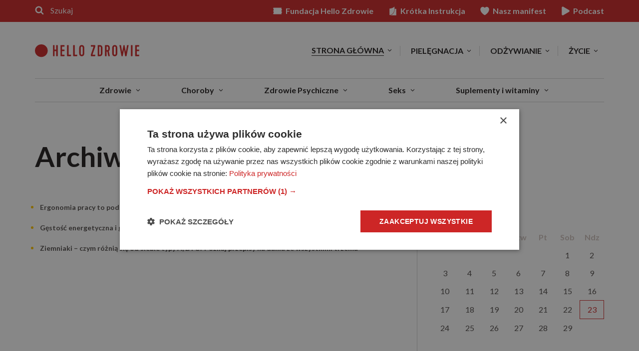

--- FILE ---
content_type: text/html
request_url: https://www.hellozdrowie.pl/2020/02/23/
body_size: 34058
content:
<!DOCTYPE html> <html lang="pl-PL" itemscope itemtype="http://schema.org/WebPage"> <head>
<meta charset="UTF-8">  <!-- name="author" content="GeekRoom.pl | www.geekroom.pl - Aleksander Mirecki, Piotr Rumianowski" .,, @@@@@@@@@@# *@& &@@ *@& %@% .@@@@@& (@@@@@, *@& &@, @@ @@ #@ .@& @@ *@& &@( @@ @@@@@ /@&&&&&&&@(@@&&&&&&&@ *@&&@% ,@@ @@ *@/ @@ *@& &@& .@@( @@ @@. @@ *@& @@ .. @@@@@@@@@( &@@@@@@@# .@@@@@@* /@@@@@& *@& *@& @@ @@* #@% @@ @@* /@% ,@@@@@&@@@@@&@@@@@/ @%.@@@@ @@@@@ %@ /@@@@& @@ @@* *@@# @@ %@* ,@& @@ @@ &@@ @@ %@& @@ @@ @@#(#@@ @@, @ @@ @@ % .@@ @@ *@& %@. %@/ %@, @@ @@* &@& @@, @ @@ @@ @ .@@ @@ *@& %@. %@/ %@, @@ @@* @@ @@ &@, .@& @@ @@ *@& %@. ,. %@# .@@ @@ @@* @@# *@@@@@& &@@@@@( @@ *@& %@.*@@ %@/@@@@@* @@ %@/ *&@@@%* %@/ %@/ --> <meta name="viewport" content="width=device-width, initial-scale=1"> <title>23 lutego 2020 - HelloZdrowie</title> <link rel="profile" href="https://gmpg.org/xfn/11"> <link rel="preload" href="https://fonts.googleapis.com/css2?family=Lato:ital,wght@0,400;0,700;1,400;1,700&family=Merriweather:ital,wght@0,300;0,700;1,300;1,700" as="style" onload="this.onload=null;this.rel='stylesheet'"> <meta name='robots' content='index, follow, max-image-preview:large, max-snippet:-1, max-video-preview:-1' /> <!-- This site is optimized with the Yoast SEO plugin v26.6 - https://yoast.com/wordpress/plugins/seo/ --> <meta name="description" content="23 lutego 2020 - Sprawdź Wszystkie Artykuły z danego dnia, miesiąca i roku w Portalu HelloZdrowie.pl" /> <link rel="canonical" href="https://www.hellozdrowie.pl/2020/02/23/" /> <meta property="og:locale" content="pl_PL" /> <meta property="og:type" content="website" /> <meta property="og:title" content="23 lutego 2020 - HelloZdrowie" /> <meta property="og:description" content="23 lutego 2020 - Sprawdź Wszystkie Artykuły z danego dnia, miesiąca i roku w Portalu HelloZdrowie.pl" /> <meta property="og:url" content="https://www.hellozdrowie.pl/2020/02/23/" /> <meta property="og:site_name" content="HelloZdrowie" /> <meta name="twitter:card" content="summary_large_image" /> <script type="application/ld+json" class="yoast-schema-graph">{"@context":"https://schema.org","@graph":[{"@type":"CollectionPage","@id":"https://www.hellozdrowie.pl/2020/02/23/","url":"https://www.hellozdrowie.pl/2020/02/23/","name":"23 lutego 2020 - HelloZdrowie","isPartOf":{"@id":"https://www.hellozdrowie.pl/#website"},"primaryImageOfPage":{"@id":"https://www.hellozdrowie.pl/2020/02/23/#primaryimage"},"image":{"@id":"https://www.hellozdrowie.pl/2020/02/23/#primaryimage"},"thumbnailUrl":"https://www.hellozdrowie.pl/wp-content/uploads/2020/02/kobieta-pracuje-przy-biurku-na-stojaco-gettyimages.jpg","description":"23 lutego 2020 - Sprawdź Wszystkie Artykuły z danego dnia, miesiąca i roku w Portalu HelloZdrowie.pl","breadcrumb":{"@id":"https://www.hellozdrowie.pl/2020/02/23/#breadcrumb"},"inLanguage":"pl-PL"},{"@type":"ImageObject","inLanguage":"pl-PL","@id":"https://www.hellozdrowie.pl/2020/02/23/#primaryimage","url":"https://www.hellozdrowie.pl/wp-content/uploads/2020/02/kobieta-pracuje-przy-biurku-na-stojaco-gettyimages.jpg","contentUrl":"https://www.hellozdrowie.pl/wp-content/uploads/2020/02/kobieta-pracuje-przy-biurku-na-stojaco-gettyimages.jpg","width":2121,"height":1414,"caption":"Ergonomia pracy to podstawa. Co warto o niej wiedzieć? Fot. Getty Images"},{"@type":"BreadcrumbList","@id":"https://www.hellozdrowie.pl/2020/02/23/#breadcrumb","itemListElement":[{"@type":"ListItem","position":1,"name":"HelloZdrowie","item":"https://www.hellozdrowie.pl/"},{"@type":"ListItem","position":2,"name":"Archives for 23 lutego 2020"}]},{"@type":"WebSite","@id":"https://www.hellozdrowie.pl/#website","url":"https://www.hellozdrowie.pl/","name":"HelloZdrowie","description":"Zrób krok do zdrowia!","publisher":{"@id":"https://www.hellozdrowie.pl/#organization"},"potentialAction":[{"@type":"SearchAction","target":{"@type":"EntryPoint","urlTemplate":"https://www.hellozdrowie.pl/?s={search_term_string}"},"query-input":{"@type":"PropertyValueSpecification","valueRequired":true,"valueName":"search_term_string"}}],"inLanguage":"pl-PL"},{"@type":"Organization","@id":"https://www.hellozdrowie.pl/#organization","name":"HelloZdrowie","url":"https://www.hellozdrowie.pl/","logo":{"@type":"ImageObject","inLanguage":"pl-PL","@id":"https://www.hellozdrowie.pl/#/schema/logo/image/","url":"https://www.hellozdrowie.pl/wp-content/uploads/2024/05/hz-logo.png","contentUrl":"https://www.hellozdrowie.pl/wp-content/uploads/2024/05/hz-logo.png","width":915,"height":112,"caption":"HelloZdrowie"},"image":{"@id":"https://www.hellozdrowie.pl/#/schema/logo/image/"},"sameAs":["https://pl-pl.facebook.com/HelloZdrowie/","https://www.instagram.com/hellozdrowie_pl/?hl=pl","https://www.youtube.com/channel/UCgDUCFxVsSeRWC0o24hvtFw"]}]}</script> <!-- / Yoast SEO plugin. --> <link rel='dns-prefetch' href='//stats.g.doubleclick.net' /> <link rel='preconnect' href='//www.google-analytics.com' /> <link rel='preconnect' href='//www.googletagmanager.com' /> <link rel='preconnect' href='//cdn.cookie-script.com' /> <link rel='preconnect' href='//fonts.googleapis.com' /> <link rel='preconnect' href='//fonts.gstatic.com' /> <link rel="alternate" type="application/rss+xml" title="HelloZdrowie &raquo; Kanał z wpisami" href="https://www.hellozdrowie.pl/feed/" /> <style data-id="critical-css"> img:is([sizes=auto i],[sizes^="auto,"i]){contain-intrinsic-size:3000px 1500px}:root{--ep-c-white:#fff;--ep-c-medium-white:#eee;--ep-c-white-gray:#ccc;--ep-c-white-red:#ffe8ed;--ep-c-white-yellow:#fdeeca;--ep-c-medium-gray:#626262;--ep-c-light-gray:#999;--ep-c-black:#000;--ep-c-medium-red:#d73c38;--ep-c-dark-red:#b93431;--ep-c-medium-dark-blue:#0073aa;--ep-status-ok:#6aa000;--ep-status-warning:#e3e600;--ep-status-error:red}:root{--ep-default-icon-color:#82878c}.date-archive{padding-top:30px}.date-archive .archive-header{border:none;margin-bottom:45px}.date-archive-main a.the-post{text-align:left;margin-bottom:23px;font-size:14px;line-height:1.3333;font-weight:700;font-family:Lato,sans-serif;color:#534e4c;padding:0;text-indent:-19px;padding-left:19px}.date-archive-sidebar{border-left:1px solid #d3d3d3;padding-left:30px!important;padding-top:15px}.date-archive-main{padding-top:15px}.date-archive-main a.the-post:before{border-radius:9999em;display:inline-block;vertical-align:3px;content: '';width:5px;height:5px;background-color:#ffc500;margin-right:10px}.date-archive-month-calendar-title{text-transform:uppercase;font-size:18px;margin-bottom:30px}table.date-archive-month-calendar{margin-bottom:60px}table.date-archive-month-calendar td,table.date-archive-month-calendar th{text-align:center;width:14.28%;font-family:Lato,sans-serif;color:#534e4c;font-size:16px;padding:10px 0;color:#cfc3be}table.date-archive-month-calendar td a{color:#534e4c}table.date-archive-month-calendar td.current{border:1px solid #cd2626}table.date-archive-month-calendar td a:active,table.date-archive-month-calendar td a:focus,table.date-archive-month-calendar td a:hover,table.date-archive-month-calendar td.current a{color:#cd2626}ul.date-archive-cal-years{list-style-type:none;padding:0;margin:0;font-family:Lato,sans-serif;color:#534e4c}ul.date-archive-cal-years li.date-archive-cal-year{list-style-type:none;padding:0;margin:0;margin-bottom:45px}.date-archive-cal-year-title{font-size:18px;font-weight:700;margin-bottom:38px}ul.date-archive-cal-months{list-style-type:none;padding:0;margin:0;-moz-columns:2;-o-columns:2;columns:2}ul.date-archive-cal-months li.date-archive-cal-month{list-style-type:none;padding:0;margin:0;color:#cfc3be;margin-bottom:15px}ul.date-archive-cal-months li.date-archive-cal-month a{color:#534e4c}ul.date-archive-cal-months li.date-archive-cal-month a:active,ul.date-archive-cal-months li.date-archive-cal-month a:focus,ul.date-archive-cal-months li.date-archive-cal-month a:hover,ul.date-archive-cal-months li.date-archive-cal-month.current a{color:#cd2626}@media(max-width:767px){.date-archive-sidebar{border:none;max-width:350px;margin-left:auto;margin-right:auto}}.archive-header{margin-top:0;margin-bottom:68px}.archive-header .archive-title{font-size:56px;color:#201d1d;margin-bottom:23px}.archive-title span{font-size:.3164em}.archive-section{margin-bottom:53px}.archive-section .the-loop{margin:0 -8px}@media(max-width:991px){.archive-section:not(.archive-section-latest) .the-post-archive{width:25%}.archive-header .archive-title{font-size:32px;margin-bottom:15px}}@media(max-width:767px){.archive-section:not(.archive-section-latest) .the-post-archive{width:50%;float:left}.archive-section:not(.archive-section-latest) .the-post-archive:nth-child(2n+1){clear:both}.archive-section:not(.archive-section-latest) .the-post-archive article{display:table;display:flex;align-items:flex-start;justify-content:flex-start;flex-wrap:wrap}.archive-section:not(.archive-section-latest) .the-post-archive article .the-post-thumbnail-wrap{flex:0 0 30%;width:30%;height:auto}.archive-section:not(.archive-section-latest) .the-post-archive article .the-post-wrap{flex:0 0 70%;padding-left:8px}.archive-section:not(.archive-section-latest) .the-post-archive article .the-post-wrap{text-align:left;padding-left:15px}}@media(max-width:599px){.archive-section .the-loop{margin:0}.archive-section:not(.archive-section-latest) .the-post-archive{width:100%}.archive-section:not(.archive-section-latest) .archive-section:not(.archive-section-latest) .the-post-archive article .the-post-thumbnail-wrap{flex:0 0 33%;width:33%}.archive-header .archive-title{font-size:42px}.archive-header{margin-bottom:30px}.archive-section{margin-bottom:45px}}html{font-family:sans-serif;-ms-text-size-adjust:100%;-webkit-text-size-adjust:100%}body{margin:0}article,aside,details,figcaption,figure,footer,header,hgroup,main,menu,nav,section,summary{display:block}audio,canvas,progress,video{display:inline-block;vertical-align:baseline}audio:not([controls]){display:none;height:0}[hidden],template{display:none}a{background-color:transparent}abbr[title]{border-bottom:none;text-decoration:underline;text-decoration:underline dotted}b,strong{font-weight:bold}dfn{font-style:italic}h1{font-size:2em;margin:0.67em 0}mark{background:#ff0;color:#000}small{font-size:80%}sub,sup{font-size:75%;line-height:0;position:relative;vertical-align:baseline}sup{top:-0.5em}sub{bottom:-0.25em}img{border:0}svg:not(:root){overflow:hidden}figure{margin:1em 40px}hr{-webkit-box-sizing:content-box;-moz-box-sizing:content-box;box-sizing:content-box;height:0}pre{overflow:auto}code,kbd,pre,samp{font-family:monospace,monospace;font-size:1em}button,input,optgroup,select,textarea{color:inherit;font:inherit;margin:0}button{overflow:visible}button,select{text-transform:none}button,html input[type="button"],input[type="reset"],input[type="submit"]{-webkit-appearance:button;cursor:pointer}button[disabled],html input[disabled]{cursor:default}button::-moz-focus-inner,input::-moz-focus-inner{border:0;padding:0}input{line-height:normal}input[type="checkbox"],input[type="radio"]{-webkit-box-sizing:border-box;-moz-box-sizing:border-box;box-sizing:border-box;padding:0}input[type="number"]::-webkit-inner-spin-button,input[type="number"]::-webkit-outer-spin-button{height:auto}input[type="search"]{-webkit-appearance:textfield;-webkit-box-sizing:content-box;-moz-box-sizing:content-box;box-sizing:content-box}input[type="search"]::-webkit-search-cancel-button,input[type="search"]::-webkit-search-decoration{-webkit-appearance:none}fieldset{border:1px solid #c0c0c0;margin:0 2px;padding:0.35em 0.625em 0.75em}legend{border:0;padding:0}textarea{overflow:auto}optgroup{font-weight:bold}table{border-collapse:collapse;border-spacing:0}td,th{padding:0}*{-webkit-box-sizing:border-box;-moz-box-sizing:border-box;box-sizing:border-box}*:before,*:after{-webkit-box-sizing:border-box;-moz-box-sizing:border-box;box-sizing:border-box}html{font-size:10px;-webkit-tap-highlight-color:rgba(0,0,0,0)}body{font-family:"Helvetica Neue",Helvetica,Arial,sans-serif;font-size:14px;line-height:1.42857143;color:#333;background-color:#fff}input,button,select,textarea{font-family:inherit;font-size:inherit;line-height:inherit}a{color:#337ab7;text-decoration:none}figure{margin:0}img{vertical-align:middle}hr{margin-top:20px;margin-bottom:20px;border:0;border-top:1px solid #eee}.sr-only{position:absolute;width:1px;height:1px;padding:0;margin:-1px;overflow:hidden;clip:rect(0,0,0,0);border:0}[role="button"]{cursor:pointer}.container{padding-right:15px;padding-left:15px;margin-right:auto;margin-left:auto}@media (min-width:768px){.container{width:750px}}@media (min-width:992px){.container{width:970px}}@media (min-width:1200px){.container{width:1170px}}.row{margin-right:-15px;margin-left:-15px}.col-xs-1,.col-sm-1,.col-md-1,.col-lg-1,.col-xs-2,.col-sm-2,.col-md-2,.col-lg-2,.col-xs-3,.col-sm-3,.col-md-3,.col-lg-3,.col-xs-4,.col-sm-4,.col-md-4,.col-lg-4,.col-xs-5,.col-sm-5,.col-md-5,.col-lg-5,.col-xs-6,.col-sm-6,.col-md-6,.col-lg-6,.col-xs-7,.col-sm-7,.col-md-7,.col-lg-7,.col-xs-8,.col-sm-8,.col-md-8,.col-lg-8,.col-xs-9,.col-sm-9,.col-md-9,.col-lg-9,.col-xs-10,.col-sm-10,.col-md-10,.col-lg-10,.col-xs-11,.col-sm-11,.col-md-11,.col-lg-11,.col-xs-12,.col-sm-12,.col-md-12,.col-lg-12{position:relative;min-height:1px;padding-right:15px;padding-left:15px}.col-xs-1,.col-xs-2,.col-xs-3,.col-xs-4,.col-xs-5,.col-xs-6,.col-xs-7,.col-xs-8,.col-xs-9,.col-xs-10,.col-xs-11,.col-xs-12{float:left}.col-xs-12{width:100%}@media (min-width:768px){.col-sm-1,.col-sm-2,.col-sm-3,.col-sm-4,.col-sm-5,.col-sm-6,.col-sm-7,.col-sm-8,.col-sm-9,.col-sm-10,.col-sm-11,.col-sm-12{float:left}.col-sm-7{width:58.33333333%}.col-sm-6{width:50%}.col-sm-5{width:41.66666667%}}@media (min-width:992px){.col-md-1,.col-md-2,.col-md-3,.col-md-4,.col-md-5,.col-md-6,.col-md-7,.col-md-8,.col-md-9,.col-md-10,.col-md-11,.col-md-12{float:left}.col-md-8{width:66.66666667%}.col-md-4{width:33.33333333%}}table{background-color:transparent}table col[class*="col-"]{position:static;display:table-column;float:none}table td[class*="col-"],table th[class*="col-"]{position:static;display:table-cell;float:none}caption{padding-top:8px;padding-bottom:8px;color:#777;text-align:left}th{text-align:left}fieldset{min-width:0;padding:0;margin:0;border:0}legend{display:block;width:100%;padding:0;margin-bottom:20px;font-size:21px;line-height:inherit;color:#333;border:0;border-bottom:1px solid #e5e5e5}label{display:inline-block;max-width:100%;margin-bottom:5px;font-weight:700}input[type="search"]{-webkit-box-sizing:border-box;-moz-box-sizing:border-box;box-sizing:border-box;-webkit-appearance:none;appearance:none}input[type="radio"],input[type="checkbox"]{margin:4px 0 0;margin-top:1px \9;line-height:normal}input[type="radio"][disabled],input[type="checkbox"][disabled],input[type="radio"].disabled,input[type="checkbox"].disabled,fieldset[disabled] input[type="radio"],fieldset[disabled] input[type="checkbox"]{cursor:not-allowed}input[type="file"]{display:block}input[type="range"]{display:block;width:100%}select[multiple],select[size]{height:auto}output{display:block;padding-top:7px;font-size:14px;line-height:1.42857143;color:#555}.btn{display:inline-block;margin-bottom:0;font-weight:normal;text-align:center;white-space:nowrap;vertical-align:middle;-ms-touch-action:manipulation;touch-action:manipulation;cursor:pointer;background-image:none;border:1px solid transparent;padding:6px 12px;font-size:14px;line-height:1.42857143;border-radius:4px;-webkit-user-select:none;-moz-user-select:none;-ms-user-select:none;user-select:none}.btn:active,.btn.active{background-image:none;outline:0;-webkit-box-shadow:inset 0 3px 5px rgba(0,0,0,0.125);box-shadow:inset 0 3px 5px rgba(0,0,0,0.125)}.btn.disabled,.btn[disabled],fieldset[disabled] .btn{cursor:not-allowed;filter:alpha(opacity=65);opacity:.65;-webkit-box-shadow:none;box-shadow:none}a.btn.disabled,fieldset[disabled] a.btn{pointer-events:none}.btn-primary{color:#fff;background-color:#337ab7;border-color:#2e6da4}.btn-primary:active,.btn-primary.active,.open>.dropdown-toggle.btn-primary{color:#fff;background-color:#286090;background-image:none;border-color:#204d74}.dropup,.dropdown{position:relative}.dropdown-menu{position:absolute;top:100%;left:0;z-index:1000;display:none;float:left;min-width:160px;padding:5px 0;margin:2px 0 0;font-size:14px;text-align:left;list-style:none;background-color:#fff;-webkit-background-clip:padding-box;background-clip:padding-box;border:1px solid #ccc;border:1px solid rgba(0,0,0,0.15);border-radius:4px;-webkit-box-shadow:0 6px 12px rgba(0,0,0,0.175);box-shadow:0 6px 12px rgba(0,0,0,0.175)}.dropdown-menu>li>a{display:block;padding:3px 20px;clear:both;font-weight:400;line-height:1.42857143;color:#333;white-space:nowrap}.dropdown-menu>.active>a,.dropdown-menu>.active>a:hover,.dropdown-menu>.active>a:focus{color:#fff;text-decoration:none;background-color:#337ab7;outline:0}.dropdown-menu>.disabled>a,.dropdown-menu>.disabled>a:hover,.dropdown-menu>.disabled>a:focus{color:#777}.open>.dropdown-menu{display:block}.open>a{outline:0}@media (min-width:768px){.navbar-right}.nav{padding-left:0;margin-bottom:0;list-style:none}.nav>li{position:relative;display:block}.nav>li>a{position:relative;display:block;padding:10px 15px}.nav>li.disabled>a{color:#777}.nav .open>a,.nav .open>a:hover,.nav .open>a:focus{background-color:#eee;border-color:#337ab7}.nav>li>a>img{max-width:none}.navbar{position:relative;min-height:50px;margin-bottom:20px;border:1px solid transparent}@media (min-width:768px){.navbar{border-radius:4px}}@media (min-width:768px){.navbar-header{float:left}}.navbar-collapse{padding-right:15px;padding-left:15px;overflow-x:visible;border-top:1px solid transparent;-webkit-box-shadow:inset 0 1px 0 rgba(255,255,255,0.1);box-shadow:inset 0 1px 0 rgba(255,255,255,0.1);-webkit-overflow-scrolling:touch}.navbar-collapse.in{overflow-y:auto}@media (min-width:768px){.navbar-collapse{width:auto;border-top:0;-webkit-box-shadow:none;box-shadow:none}.navbar-collapse.collapse{display:block !important;height:auto !important;padding-bottom:0;overflow:visible !important}.navbar-collapse.in{overflow-y:visible}}.container>.navbar-header,.container-fluid>.navbar-header,.container>.navbar-collapse,.container-fluid>.navbar-collapse{margin-right:-15px;margin-left:-15px}@media (min-width:768px){.container>.navbar-header,.container-fluid>.navbar-header,.container>.navbar-collapse,.container-fluid>.navbar-collapse{margin-right:0;margin-left:0}}.navbar-toggle{position:relative;float:right;padding:9px 10px;margin-right:15px;margin-top:8px;margin-bottom:8px;background-color:transparent;background-image:none;border:1px solid transparent;border-radius:4px}.navbar-toggle .icon-bar{display:block;width:22px;height:2px;border-radius:1px}.navbar-toggle .icon-bar+.icon-bar{margin-top:4px}@media (min-width:768px){.navbar-toggle{display:none}}.navbar-nav{margin:7.5px -15px}.navbar-nav>li>a{padding-top:10px;padding-bottom:10px;line-height:20px}@media (max-width:767px){.navbar-nav .open .dropdown-menu{position:static;float:none;width:auto;margin-top:0;background-color:transparent;border:0;-webkit-box-shadow:none;box-shadow:none}.navbar-nav .open .dropdown-menu>li>a,.navbar-nav .open .dropdown-menu .dropdown-header{padding:5px 15px 5px 25px}.navbar-nav .open .dropdown-menu>li>a{line-height:20px}}@media (min-width:768px){.navbar-nav{float:left;margin:0}.navbar-nav>li{float:left}.navbar-nav>li>a{padding-top:15px;padding-bottom:15px}}.navbar-nav>li>.dropdown-menu{margin-top:0;border-top-left-radius:0;border-top-right-radius:0}.navbar-default{background-color:#f8f8f8;border-color:#e7e7e7}.navbar-default .navbar-nav>li>a{color:#777}.navbar-default .navbar-nav>.active>a,.navbar-default .navbar-nav>.active>a:hover,.navbar-default .navbar-nav>.active>a:focus{color:#555;background-color:#e7e7e7}.navbar-default .navbar-nav>.disabled>a,.navbar-default .navbar-nav>.disabled>a:hover,.navbar-default .navbar-nav>.disabled>a:focus{color:#ccc;background-color:transparent}.navbar-default .navbar-nav>.open>a,.navbar-default .navbar-nav>.open>a:hover,.navbar-default .navbar-nav>.open>a:focus{color:#555;background-color:#e7e7e7}@media (max-width:767px){.navbar-default .navbar-nav .open .dropdown-menu>li>a{color:#777}.navbar-default .navbar-nav .open .dropdown-menu>.active>a,.navbar-default .navbar-nav .open .dropdown-menu>.active>a:hover,.navbar-default .navbar-nav .open .dropdown-menu>.active>a:focus{color:#555;background-color:#e7e7e7}.navbar-default .navbar-nav .open .dropdown-menu>.disabled>a,.navbar-default .navbar-nav .open .dropdown-menu>.disabled>a:hover,.navbar-default .navbar-nav .open .dropdown-menu>.disabled>a:focus{color:#ccc;background-color:transparent}}.navbar-default .navbar-toggle{border-color:#ddd}.navbar-default .navbar-toggle .icon-bar{background-color:#888}.navbar-default .navbar-collapse,.navbar-default .navbar-form{border-color:#e7e7e7}.clearfix:before,.clearfix:after,.container:before,.container:after,.container-fluid:before,.container-fluid:after,.row:before,.row:after,.form-horizontal .form-group:before,.form-horizontal .form-group:after,.nav:before,.nav:after,.navbar:before,.navbar:after,.navbar-header:before,.navbar-header:after,.navbar-collapse:before,.navbar-collapse:after{display:table;content: ""}.clearfix:after,.container:after,.container-fluid:after,.row:after,.form-horizontal .form-group:after,.nav:after,.navbar:after,.navbar-header:after,.navbar-collapse:after{clear:both}@-ms-viewport{width:device-width}a,abbr,acronym,address,applet,big,blockquote,body,caption,cite,code,dd,del,dfn,div,dl,dt,em,fieldset,font,form,h1,h2,h3,h4,h5,h6,html,iframe,ins,kbd,label,legend,li,object,ol,p,pre,q,s,samp,small,span,strike,strong,sub,sup,table,tbody,td,tfoot,th,thead,tr,tt,ul,var{border:0;font-family:inherit;font-size:100%;font-style:inherit;font-weight:inherit;margin:0;outline:0;padding:0;vertical-align:baseline}html{font-size:62.5%;overflow-y:scroll;-webkit-text-size-adjust:100%;-ms-text-size-adjust:100%}*,:after,:before{box-sizing:border-box}body{background:#fff}article,aside,details,figcaption,figure,footer,header,main,nav,section{display:block}ol,ul{list-style:none}table{border-collapse:separate;border-spacing:0}caption,td,th{font-weight:400;text-align:left}blockquote:after,blockquote:before,q:after,q:before{content: ""}blockquote,q{quotes:""""}a img{border:0}body,button,input,select,textarea{color:#404040;font-family:sans-serif;font-size:16px;font-size:1.6rem;line-height:1.5}h1,h2,h3,h4,h5,h6{clear:both}p{margin-bottom:1.5em}b,strong{font-weight:700}cite,dfn,em,i{font-style:italic}blockquote{margin:0 1.5em}address{margin:0 0 1.5em}pre{background:#eee;font-family:"Courier 10 Pitch",Courier,monospace;font-size:15px;font-size:1.5rem;line-height:1.6;margin-bottom:1.6em;max-width:100%;overflow:auto;padding:1.6em}code,kbd,tt,var{font:15px Monaco,Consolas,"Andale Mono","DejaVu Sans Mono",monospace}abbr,acronym{border-bottom:1px dotted #666;cursor:help}ins,mark{background:#fff9c0;text-decoration:none}sub,sup{font-size:75%;height:0;line-height:0;position:relative;vertical-align:baseline}sup{bottom:1ex}sub{top:.5ex}small{font-size:75%}big{font-size:125%}hr{background-color:#ccc;border:0;height:1px;margin-bottom:1.5em}ol,ul{margin:0 0 1.5em 3em}ul{list-style:disc}ol{list-style:decimal}li>ol,li>ul{margin-bottom:0;margin-left:1.5em}dt{font-weight:700}dd{margin:0 1.5em 1.5em}figure{margin:0}table{margin:0 0 1.5em;width:100%}th{font-weight:700}button,input,select,textarea{font-size:100%;margin:0;vertical-align:baseline}button,input[type=button],input[type=reset],input[type=submit]{border:1px solid #ccc;border-color:#ccc #ccc #bbb #ccc;border-radius:3px;background:#e6e6e6;box-shadow:none;color:rgba(0,0,0,.8);cursor:pointer;-webkit-appearance:button;font-size:12px;font-size:1.2rem;line-height:1;padding:.6em 1em .4em;text-shadow:none}input[type=checkbox],input[type=radio]{padding:0}input[type=search]{-webkit-appearance:textfield;box-sizing:content-box}input[type=search]::-webkit-search-decoration{-webkit-appearance:none}button::-moz-focus-inner,input::-moz-focus-inner{border:0;padding:0}input[type=email],input[type=password],input[type=search],input[type=text],input[type=url],textarea{color:#666;border:1px solid #ccc;border-radius:3px}input[type=email],input[type=password],input[type=search],input[type=text],input[type=url]{padding:3px}textarea{overflow:auto;padding-left:3px;vertical-align:top;width:98%}.navbar-default .navbar-toggle{border:1px solid #ddd}a{color:#4169e1}.screen-reader-text{clip:rect(1px,1px,1px,1px);position:absolute!important}.clear:after,.clear:before,.comment-content:after,.comment-content:before,.entry-content:after,.entry-content:before,.site-content:after,.site-content:before,.site-footer:after,.site-footer:before,.site-header:after,.site-header:before{content: '';display:table}.clear:after,.comment-content:after,.entry-content:after,.site-content:after,.site-footer:after,.site-header:after{clear:both}embed,iframe,object{max-width:100%}*{background-repeat:no-repeat}html,html a{-webkit-font-smoothing:antialiased;-moz-osx-font-smoothing:grayscale;text-shadow:1px 1px 1px rgba(0,0,0,.004)}body,html{margin:0;padding:0;background:#fff;font-family:Lato,sans-serif;font-size:18px;color:#201d1d;line-height:1}.h1,.h2,.h3,.h4,.h5,.h6,h1,h2,h3,h4,h5,h6{line-height:1.2;color:#534e4c;font-weight:700;font-family:Lato,sans-serif;margin:0 0 .75em 0}.h1,h1{font-size:42px}.h2,h2{font-size:32px}.h3,h3{font-size:24px}.h4,h4{font-size:18px}.h5,h5{font-size:14px}.h6,h6{font-size:11px}p{font-family:Merriweather,serif;line-height:1.75}a,a:visited{color:#cd2626;text-decoration:none;transition:.2s background ease-out}.btn,.btn:visited,.woocommerce .button,.woocommerce a.button,.woocommerce button.button,.woocommerce input.button,button,input.btn{border-radius:0;border:1px solid #ccc;font-size:14px;padding:1.3em 2.7em;color:#ccc;font-family:Lato,sans-serif;transition:.2s all ease-out;line-height:1;background-color:#fff;box-sizing:border-box;text-decoration:none!important;text-transform:uppercase;font-weight:700;letter-spacing:.01em}.btn-primary,.btn-primary:visited,.woocommerce .button.alt,.woocommerce a.button.alt,.woocommerce button.button.alt,.woocommerce input.button.alt,input.btn-primary{background-color:#201d1d;border-color:#201d1d;color:#fff}.btn-transparent,.btn-transparent:visited,input.btn-transparent{border-width:1px;background-color:transparent;border-color:#201d1d;color:#201d1d}.btn.disabled,.btn.disabled:visited,.woocommerce #respond input#submit.alt.disabled,.woocommerce #respond input#submit.alt.disabled:hover,.woocommerce #respond input#submit.alt:disabled,.woocommerce #respond input#submit.alt:disabled:hover,.woocommerce #respond input#submit.alt:disabled[disabled],.woocommerce #respond input#submit.alt:disabled[disabled]:hover,.woocommerce a.button.alt.disabled,.woocommerce a.button.alt.disabled:hover,.woocommerce a.button.alt:disabled,.woocommerce a.button.alt:disabled:hover,.woocommerce a.button.alt:disabled[disabled],.woocommerce a.button.alt:disabled[disabled]:hover,.woocommerce button.button.alt.disabled,.woocommerce button.button.alt.disabled:hover,.woocommerce button.button.alt:disabled,.woocommerce button.button.alt:disabled:hover,.woocommerce button.button.alt:disabled[disabled],.woocommerce button.button.alt:disabled[disabled]:hover,.woocommerce input.button.alt.disabled,.woocommerce input.button.alt.disabled:hover,.woocommerce input.button.alt:disabled,.woocommerce input.button.alt:disabled:hover,.woocommerce input.button.alt:disabled[disabled],.woocommerce input.button.alt:disabled[disabled]:hover,input.btn.disabled{background-color:#e6e6e6;border-color:#e6e6e6;color:#999;cursor:not-allowed}.btn-center,input.btn-center{display:table;margin-left:auto;margin-right:auto;text-align:center}.btn-no-border,.no-border{border:none!important}input{color:#383838}input[type=color],input[type=email],input[type=file],input[type=number],input[type=password],input[type=search],input[type=tel],input[type=text],input[type=url],textarea,textarea.form-control{border:1px solid #e2e2e2;border-radius:0;font-size:18px;padding:.75em .8em .7em .8em;color:#383838;box-sizing:border-box;-webkit-appearance:none;display:inline-block;vertical-align:top;font-family:Lato,sans-serif;line-height:normal}textarea,textarea.form-control{line-height:1.333}.gk-icon{display:inline-block;width:1em;height:1em;stroke-width:0;stroke:currentColor;fill:currentColor}.navbar{border-radius:0;border:none;background-color:#fff;margin-bottom:90px;margin-top:0}ol,ul{margin:0}ul{list-style-type:disc}.label,label{font-weight:400;color:#3d3d3d}::-moz-selection{color:#fff;background:#fb5e66}::selection{color:#fff;background:#fb5e66}::-moz-selection{color:#fff;background:#fb5e66}.overflow-hidden{overflow:hidden}@keyframes rotation{from{transform:rotate(0)}to{transform:rotate(359deg)}}.wp-caption p:not(.wp-caption-text){display:none}body:not(.single-post) .spc-brand__content,body:not(.single-post) .spc-brand__image{flex:0 0 50%}body:not(.woocommerce-page) .entry-content{margin:0}body:not(.woocommerce-page) .entry-content>:not(img):not(div){max-width:800px}body:not(.woocommerce-page) .entry-content h1,body:not(.woocommerce-page) .entry-content h2,body:not(.woocommerce-page) .entry-content h3,body:not(.woocommerce-page) .entry-content h4,body:not(.woocommerce-page) .entry-content h5,body:not(.woocommerce-page) .entry-content h6{color:#201d1d}body:not(.woocommerce-page) .entry-content h1:first-child,body:not(.woocommerce-page) .entry-content h2:first-child,body:not(.woocommerce-page) .entry-content h3:first-child,body:not(.woocommerce-page) .entry-content h4:first-child,body:not(.woocommerce-page) .entry-content h5:first-child,body:not(.woocommerce-page) .entry-content h6:first-child{margin-top:0}body:not(.woocommerce-page) .entry-content p{line-height:1.75;margin-bottom:1.25em;word-break:break-word}body:not(.woocommerce-page) .entry-content blockquote{line-height:1.75;margin-bottom:23px}body:not(.woocommerce-page) .entry-content blockquote p:last-child{margin-bottom:0}body:not(.woocommerce-page) .entry-content ol,body:not(.woocommerce-page) .entry-content ul{max-width:800px;padding-left:2em;margin-bottom:23px;font-family:Merriweather,serif}body:not(.woocommerce-page) .entry-content ul{list-style-type:circle}.entry-content img,body:not(.woocommerce) .entry-content img{max-width:100%;height:auto!important}.dropdown-submenu{position:relative}.dropdown-submenu>.dropdown-menu{top:0;left:100%;border-radius:0 6px 6px 6px}.dropdown-submenu>.dropdown-menu.dropdown-menu--articles{left:0;top:45px;width:100%;border:none;box-shadow:none;border-radius:0;padding-top:33px;margin-top:0!important;background-color:transparent}.dropdown-submenu>.dropdown-menu.dropdown-menu--articles a{display:inline-block;font-family:Lato,sans-serif;font-size:16px;color:#201d1d;padding:15px 0}.navbar-default .navbar-nav .dropdown-menu li.navbar-articles__categories{padding:0;margin:0}.navbar-default .navbar-nav .dropdown-menu li.navbar-articles__categories ul{list-style-type:none;padding:0;margin:0;display:block}.navbar-default .navbar-nav .dropdown-menu li.navbar-articles__categories ul li a{font-weight:400}.last-of-menu{padding:0!important;margin:0}.navbar-nav>li>.dropdown-menu{z-index:100000}.navbar-default .navbar-collapse,.navbar-default .navbar-form{padding:0}.navbar-default .navbar-nav{display:table;display:flex;align-items:center;justify-content:space-between;width:100%;border-top:none;border-bottom:1px solid #d3d3d3;float:none;clear:both;width:100%;margin-top:30px}.navbar-default .navbar-nav>li a:before{content: '';display:block;position:absolute;left:-22px;width:1px;height:100%;background:#d3d3d3}.navbar-default .navbar-nav>li:first-child a:before{display:none}.navbar-default .navbar-nav li.menu-item-has-children .dropdown-icon{display:flex;position:absolute;right:30px;top:50%;transform:translateY(-50%) rotate(90deg)}.navbar-default .navbar-nav li.dropdown-main>a .dropdown-icon{right:-18px}.navbar-default .navbar-nav li.menu-item-has-children .dropdown-icon .gk-icon{width:13px;height:8px;color:#201d1d;transform:rotate(0);transition:.4s transform ease}.navbar-default .navbar-nav>li,.navbar-default .navbar-nav>li.active{background-color:#fff;text-align:center;display:inline-block;position:static}.navbar-default .navbar-nav .dropdown-menu.dropdown-menu--navbar li.active>a,.navbar-default .navbar-nav li.menu-item-has-children:not(.active)>a:hover{color:#cd2626!important}.navbar-default .navbar-nav li.menu-item-has-children .dropdown-menu.dropdown-menu--navbar li.menu-item-has-children.active .gk-icon,.navbar-default .navbar-nav li.menu-item-has-children:not(.active)>a.active .gk-icon,.navbar-default .navbar-nav li.menu-item-has-children:not(.active)>a:hover .gk-icon{transform:rotate(-180deg);transform-origin:center;transition:.4s transform ease}.navbar-default .navbar-nav>li:first-child:before,.navbar-default .navbar-nav>li:last-child:before{display:none}.navbar-default .navbar-nav>li:last-child{flex:0 0 auto}.navbar-default .navbar-nav>li.active>a,.navbar-default .navbar-nav>li.active>a:active,.navbar-default .navbar-nav>li.active>a:focus,.navbar-default .navbar-nav>li.active>a:hover,.navbar-default .navbar-nav>li>a,.navbar-default .navbar-nav>li>a:active,.navbar-default .navbar-nav>li>a:focus,.navbar-default .navbar-nav>li>a:hover{display:inline-block;color:#201d1d;font-weight:700;font-size:16px;text-transform:uppercase;background-color:transparent!important;position:relative}.navbar-default .navbar-nav>li.active>a,.navbar-default .navbar-nav>li.active>a:active,.navbar-default .navbar-nav>li.active>a:focus,.navbar-default .navbar-nav>li.active>a:hover{border-bottom:1px solid #201d1d}.navbar-default .navbar-nav>li>a:after{content: '';display:block;position:absolute;bottom:-8px;left:5px;right:0;height:8px;background-color:transparent}.navbar-default .navbar-nav>li:first-child>a:after{bottom:-8px}.navbar-default .navbar-nav li>.dropdown-menu a{font-weight:600}.navbar-default .navbar-nav>li>.dropdown-menu{left:15px;right:15px;box-shadow:none;background-color:#fff;border-radius:0;border:none;border-bottom:1px solid #d3d3d3;padding-top:30px}.navbar-default .navbar-nav>li>.dropdown-menu.dropdown-menu--navbar{padding-bottom:15px}.navbar-default .navbar-nav>li>.dropdown-menu.dropdown-menu--navbar li{position:unset}.navbar-default .navbar-nav>li>.dropdown-menu.dropdown-menu--navbar li a{display:block;flex:0 0 33.333%;position:relative}.navbar-default .navbar-nav>li>.dropdown-menu li.navbar-articles__handler a{padding:0 8px}.navbar-default .navbar-nav>li>.dropdown-menu.dropdown-menu--navbar .dropdown-menu--articles-single a{flex:0 0 25%!important}.navbar-default .navbar-nav>li>.dropdown-menu li.navbar-articles__categories{position:relative;top:0;flex:0 0 26%}.navbar-default .navbar-nav>li>.dropdown-menu li.navbar-articles__handler{display:flex}.mask{position:relative}.mask::after{content: "";display:block;position:absolute;top:0;left:0;width:100%;height:100%;background-color:#d9d9D966;z-index:2}.navbar-default .navbar-nav>li>.dropdown-menu.dropdown-menu--navbar li a:before{display:none}.navbar-default .navbar-nav>li>.dropdown-menu.dropdown-menu--navbar:after{display:table;content: '';clear:both}.navbar-default .navbar-nav>li>.dropdown-menu.dropdown-menu--navbar>li{margin-bottom:15px;background-color:#fff!important}.navbar-default .navbar-nav>li>.dropdown-menu.dropdown-menu--navbar>li>a{padding:0;line-height:1;margin:0;background-color:#fff!important}.header-logo-img{max-width:238px;height:auto}ul.header-menu{margin:0;padding:0;list-style-type:none;flex:0 0 auto}ul.header-menu li{margin:0;padding:0}ul.header-menu a{margin:0;padding:0;color:#201d1d;font-size:14px}ul.header-menu li:first-child a{margin-left:0}.header-socials{flex:0 0 auto;height:25px}a.header-social{vertical-align:-7px;padding:10px;font-size:24px;color:#767676}.header-search{display:block;top:28px;right:0;transition:.3s all ease-in-out;height:auto}.header-search.active{opacity:1;pointer-events:initial}.header-search-form{position:relative;width:250px;height:auto}input.header-search-field{width:250px;padding:.35em .7em .4em .7em;box-shadow:none}form.search-form input{vertical-align:top}.navbar-container{position:relative}.the-loop>a:nth-child(4n+1){clear:both}.the-loop>.the-post:nth-child(4n+1){clear:both}.navbar-default .navbar-toggle{display:flex;flex-direction:column;align-items:center;padding:15px;margin-right:-15px;border:1px solid #ddd}.navbar-mobile{display:none;visibility:hidden}.navbar a{text-decoration:none}.navbar-belt{background:#cd2626;padding:1px 0}.navbar-belt__wrapper{display:flex;justify-content:space-between;align-items:center;width:100%}.navbar-belt__menu ul{display:flex;flex-wrap:nowrap;overflow:auto}.navbar-belt__menu ul::-webkit-scrollbar{display:none}.navbar-belt__menu ul::-webkit-scrollbar-track{display:none}.navbar-belt__menu ul::-webkit-scrollbar-thumb{display:none}.navbar-belt__menu ul li.menu-item{margin-right:30px;flex:0 0 auto}.navbar-belt__menu ul li.menu-item:last-child{margin-right:0}.navbar-belt__menu ul li a{display:flex;align-items:center}.navbar-belt__menu .gk-icon{width:18px;height:18px;margin-right:.4em}.navbar-default .navbar-nav li.menu-item-has-children.dropdown-visible>a.active .dropdown-icon .gk-icon{transform:rotate(-180deg)}.mobile-extend{display:none}.btn-header-search-submit{outline:0;padding:0;margin:0;background-color:transparent;color:#fff!important;position:absolute;bottom:1px;text-align:center;padding-right:0;padding-left:0;left:0;top:50%;transform:translateY(-50%);z-index:2}.btn-header-search-submit svg{font-size:18px}.header-search--desktop{display:block;visibility:visible}.dropdown-menu{position:absolute;top:97%;left:0;z-index:1000;display:none;float:left;min-width:160px;padding:5px 0;margin:2px 0 0;font-size:14px;text-align:left;list-style:none;background-color:#fff;-webkit-background-clip:padding-box;background-clip:padding-box;border:1px solid #ccc;border:1px solid rgba(0,0,0,.15);border-radius:4px;box-shadow:0 6px 12px rgba(0,0,0,.175)}.nav{padding-left:0;margin-bottom:0;list-style:none}ul.header-menu .highlight-menu-item a,ul.header-menu li.menu-item a{color:#fff;font-size:16px;text-transform:none;font-weight:600;font-family:Lato,sans-serif}.menu-item.dropdown-visible>ul.dropdown-menu.dropdown-menu--navbar{display:flex}.nav>li,.navbar{position:relative}.nav>li,.nav>li>a{display:block}.nav>li>a{position:relative;padding:10px 15px}.navbar{min-height:50px}.navbar-collapse{padding-right:15px;padding-left:15px;overflow-x:visible;border-top:1px solid transparent;box-shadow:inset 0 1px 0 rgba(255,255,255,.1);-webkit-overflow-scrolling:touch}.container>.navbar-collapse{margin-right:-15px;margin-left:-15px;width:100%}.navbar-toggle{position:relative;float:right;padding:9px 10px;margin-right:15px;margin-top:8px;margin-bottom:8px;background-color:transparent;background-image:none;border:1px solid transparent;border-radius:4px}.navbar-toggle .icon-bar{display:block;width:22px;height:2px;border-radius:1px}.navbar-toggle .icon-bar+.icon-bar{margin-top:4px}.navbar-nav{margin:7.5px -15px}.navbar-nav>li>a{padding-top:10px;padding-bottom:10px;line-height:20px}.navbar-nav>li>.dropdown-menu{margin-top:0;border-top-left-radius:0;border-top-right-radius:0;z-index:100000}.navbar-default{background-color:#f8f8f8;border-color:#e7e7e7}.navbar-default .navbar-nav>li>a{color:#201d1d;font-family:Lato,sans-serif;font-weight:700;font-size:16px;text-transform:uppercase;background-color:transparent!important;margin:0;position:relative;padding:0}.navbar-default .navbar-toggle{border-color:#ddd}.navbar-default .navbar-toggle .icon-bar{background-color:#888;border-radius:0}.navbar-default .navbar-collapse{border-color:#e7e7e7;padding:0}.navbar{position:relative;border-radius:0;border:0;background-color:#fff;margin-bottom:90px;margin-top:0;z-index:99}.navbar-wrapper--open{position:relative}.navbar-wrapper--open::after{content: "";width:100%;height:var(--submenu-height);position:absolute;bottom:calc(var(--submenu-height) * -1);left:0;background-color:#fff}.last-of-menu{padding:0!important;margin:0}.navbar-default .navbar-nav{display:table;display:flex;align-items:center;justify-content:flex-end;border-top:none;border-bottom:1px solid transparent;float:none;clear:both;width:100%;margin-top:0;overflow:hidden}.navbar-default .navbar-nav>li{background-color:#fff;text-align:center;display:inline-block;position:static}.navbar-default .navbar-nav>li{padding:47px 15px}.navbar-default .navbar-nav>li:last-child{width:1px;height:1px;padding:0}.navbar-default .navbar-nav>li:first-child:before,.navbar-default .navbar-nav>li:last-child:before{display:none}.navbar-default .navbar-nav>li:last-child{flex:0 0 auto}.navbar-default .navbar-nav>li a{margin:0 12px}.navbar-default .navbar-nav>li>a:after{content: '';display:block;position:absolute;bottom:-8px;left:5px;right:0;height:8px;background-color:transparent}.navbar-default .navbar-nav>li:first-child>a:after{bottom:-8px}.navbar-default .navbar-nav>li>.dropdown-menu{left:15px;right:15px;box-shadow:none;background-color:#fff;border-radius:0;border:0;border-bottom:1px solid #d3d3d3;border-top:1px solid #d3d3d3;padding:0}.navbar-default .navbar-nav>li>.dropdown-menu.dropdown-menu--navbar{justify-content:center;padding-bottom:0}.navbar-default .navbar-nav>li>.dropdown-menu.dropdown-menu--navbar:after{display:table;content: '';clear:both}.navbar-default .navbar-nav>li>.dropdown-menu.dropdown-menu--navbar>li{margin-bottom:0;background-color:#fff!important}.navbar-default .navbar-nav>li>.dropdown-menu.dropdown-menu--navbar>li>a{font-family:Lato,sans-serif;font-size:16px;white-space:nowrap;color:#201d1d;padding:15px 50px;line-height:1;margin:0;background-color:#fff!important}.header-logo-wrap{position:relative;z-index:5}.header-logo-img{max-width:260px;width:100%;height:auto}.header-socials{margin-left:-10px}ul.header-menu{list-style-type:none;flex:0 0 auto}ul.header-menu,ul.header-menu li{margin:0;padding:0}ul.header-menu a{color:#201d1d;font-size:14px}.header-social:first-child,ul.header-menu li:first-child a{margin-left:0}.header-socials{flex:0 0 auto;height:25px}a.header-social{vertical-align:-7px;font-size:20px;color:#201d1d}.header-toggle{position:relative;display:none;display:flex;flex-direction:row;align-items:center}.header-toggle .header-search-toggle-icon{padding:11px 13px;margin-right:-21px;display:flex;flex-direction:column;align-items:center;color:#201d1d;cursor:pointer}.header-toggle .header-search-toggle-icon svg{font-size:24px;margin-bottom:5px}.header-search{top:21px;right:0;width:280px}.header-search input{border:1px solid transparent;border-radius:0;padding:9px 10px 12px 30px;font-size:16px;color:#fff;font-family:Lato,sans-serif;width:280px;background-color:transparent}.header-search input::-moz-placeholder{color:#fff;font-size:16px}.header-search input::placeholder{color:#fff;font-size:16px}.header-search-form{position:relative;width:250px;height:auto}.header-search-form label{margin:0}.navbar-container{position:relative;display:flex;align-items:center;padding:0 15px 0 15px}.navbar-default .navbar-nav>li>.dropdown-menu li.navbar-articles__handler{width:100%;background-color:#fff}.navbar-default .navbar-nav>li>.dropdown-menu li.navbar-articles__handler a{margin:0!important;background-color:#fff}@keyframes moveText{from{transform:translateX(0)}to{transform:translateX(calc(170px - 100%))}}.the-loop:after{display:table;content: '';clear:both}.the-loop .the-post{padding-left:10px;padding-right:10px;display:block}.the-loop .the-post article{margin-bottom:45px}.the-post{text-align:center}.the-post .entry-header h3.entry-title span:not(.podcast-ep){font-size:14px}.fps-news-article-title.entry-title--tag span:not(.podcast-ep),h3.entry-title--tag span:not(.podcast-ep){font-size:10px}.footer-bottom__menu{width:100%}.footer-box-tags{padding-bottom:23px}ul.footer-tags{list-style-type:none;padding:0;display:table;display:flex;align-items:flex-start;justify-content:space-between;flex-wrap:wrap;text-align:center}ul.footer-tags>li{list-style-type:none;padding:0;margin:0;flex:1 1 0;padding-right:23px}ul.footer-tags>li>a{font-weight:700;color:#333;font-size:16px;padding-bottom:23px;margin-bottom:23px;position:relative;display:block;text-align:left;line-height:1.2}ul.footer-tags>li>a:after{content: '';display:block;position:absolute;bottom:0;left:0;width:56px;border-bottom:1px solid #cd2626}ul.footer-tags>li>ul{list-style-type:none;padding:0;margin:0;text-align:left}ul.footer-tags>li>ul>li{list-style-type:none;padding:0;margin:0}ul.footer-tags>li>ul>li>a{list-style-type:none;padding:0;margin:0;font-family:Lato,sans-serif;color:#333;font-size:16px;line-height:1.2;display:table;width:auto;margin-bottom:15px}ul.footer-tags li:last-child{padding-right:0}ul.footer-tags>li>ul>li:last-child>a{margin-bottom:0}ul.footer-menu{list-style-type:none;padding:0;margin:0;margin-top:15px;text-align:left}ul.footer-menu li{display:inline-block;vertical-align:top;list-style-type:none;padding:0;margin:0 23px 15px 0;text-align:center}ul.footer-menu li a{font-size:16px;font-family:Lato,sans-serif;font-weight:600;color:#333}.site-copy{padding:15px 0;font-size:14px;font-family:Lato,sans-serif;color:#fff;background-color:#201d1d}.site-copy a{color:#fff}.site-footer{margin-top:45px;text-align:left}.site-designer{text-align:right}.footer-bottom{margin-top:30px;padding-top:60px;background-color:#f8f8f8}.the-loop .the-post .entry-header h3.entry-title span:not(.podcast-ep){font-size:11px}.footer-bottom__wrapper{display:flex;font-size:16px;font-family:Lato,sans-serif;border-bottom:1px solid #d3d3d3}.footer-bottom__wrapper a,.footer-bottom__wrapper p,.footer-bottom__wrapper span{font-family:inherit;font-size:14px;margin-bottom:0}.footer-bottom__info{flex:0 0 auto;margin-right:45px}.footer-bottom__disclaimer{display:flex;align-items:center;justify-content:space-between;padding-top:38px;padding-bottom:45px;font-family:Lato,sans-serif;font-size:16px}.footer-bottom__disclaimer span{display:block;flex:1 1 0;padding-right:30px;line-height:1.33}.footer-bottom__social{display:flex;flex-direction:column;align-items:center}.footer-bottom__social span{display:block;font-size:14px;padding-right:0;font-family:Lato,sans-serif}.footer-bottom__social .header-socials{display:block!important;visibility:visible;margin:0!important;height:100%!important;padding-top:15px}.footer-bottom__info{max-width:300px}.footer-bottom__info .header-logo-img{max-width:240px}.footer-bottom__info-single-contact strong{line-height:1.2}.footer-bottom__info-single-contact p strong{display:initial}.footer-bottom__info-handler{margin:38px 0 45px 0}.footer-bottom__info-single-contact{margin-bottom:23px}.footer-bottom__info-single-contact:last-child{margin-bottom:0}.footer-bottom__info-single-contact a,.footer-bottom__info-single-contact span,.footer-bottom__info-single-contact strong{margin-bottom:8px;font-size:14px;display:table;width:auto}.footer__menu{display:flex;align-items:center;justify-content:space-between;padding-top:38px;padding-bottom:38px;width:100%;border-bottom:1px solid #d3d3d3}@media(min-width:1300px){.navbar-container{width:1270px}.navbar-default .navbar-nav>li a:before{left:-22px}}@media(min-width:768px){.navbar-default .navbar-nav .dropdown-menu--navbar li.active .gk-icon{transform:rotate(-180deg);transform-origin:center;transition:.4s transform ease}.navbar-default .dropdown-visible.active>a{border-bottom:1px solid #201d1d}nav li.menu-item-has-children:not(.active)>a.active{color:#cd2626!important}.navbar-default .navbar-nav .dropdown-menu li.navbar-articles__categories ul li:nth-of-type(2) a{padding-top:0}.navbar-see-all-link{display:none;visibility:hidden}.header-search{right:60px!important;z-index:9!important}.header-socials{display:none;visibility:hidden}.navbar-toggle{display:none!important}.custom-logo-desktop{display:block}.custom-logo-mobile{display:none}.navbar{border-radius:4px}.navbar-header{float:left}.header-search-toggle{position:relative}.navbar-collapse{width:auto;border-top:0;box-shadow:none}.navbar-collapse.collapse{display:block!important;height:auto!important;padding-bottom:0;overflow:visible!important}.container>.navbar-collapse,.container>.navbar-header{margin-right:0;margin-left:0}.navbar-toggle{display:none}.navbar-nav{float:left;margin:0}.navbar-nav>li{float:left}.navbar-nav>li>a{padding-top:15px;padding-bottom:15px}}@media(max-width:1199px){.navbar-container{width:100%}}@media(max-width:991px){.navbar-default .navbar-nav li.menu-item-has-children .dropdown-icon{right:10px}.footer-bottom__disclaimer span{flex:0 0 100%;padding-right:0}.footer-bottom__social{margin-top:38px}ul.footer-menu li{margin-bottom:23px}.footer-bottom__info{margin-right:0}.footer-bottom__info-handler{display:flex}.footer-bottom__info-contact{display:flex;justify-content:space-between}.footer-bottom__info-single-contact{flex:1 1 0;padding-right:15px}.footer-bottom__info{max-width:100%}.footer-bottom__disclaimer,.footer-bottom__wrapper{flex-wrap:wrap}.footer-bottom__info,.footer-bottom__menu{flex:0 0 100%}.footer__menu{flex-wrap:wrap;justify-content:center}ul.footer-menu{margin-top:0;margin-bottom:15px;text-align:center}.footer-bottom__disclaimer{text-align:center;justify-content:center}.navbar-default .navbar-nav>li.active>a{font-size:13px!important}.navbar-see-all-link{padding-left:0!important}.footer-box-tags{padding-bottom:45px}ul.footer-tags li:last-child{padding-right:23px}li.navbar-articles__handler a{margin:0!important;flex:0 0 33.333%!important}.navbar-default .navbar-nav>li>.dropdown-menu.dropdown-menu--navbar>li a{padding:15px 30px}.navbar-default .navbar-nav>li>.dropdown-menu.dropdown-menu--navbar>li>a,.navbar-default .navbar-nav>li>a,.navbar-default .navbar-nav>li>a:hover{font-size:13px}.header-logo-img{max-width:200px}.navbar-default .navbar-nav>li>.dropdown-menu.dropdown-menu--navbar>li:nth-child(4n+1){padding-right:15px}.navbar-default .navbar-nav>li>.dropdown-menu.dropdown-menu--navbar>li:last-of-type{padding-right:15px}}@media(max-width:767px){.footer-bottom .header-socials{padding-top:15px;margin-bottom:0}ul.footer-menu{text-align:center}ul.footer-menu li{text-align:center}.navbar-default .navbar-nav>li>.dropdown-menu.dropdown-menu--navbar li a:last-child{padding:0 0 0 8px}.navbar-default .navbar-nav .dropdown-menu.dropdown-menu--navbar li.active>a,.navbar-default .navbar-nav li.menu-item-has-children:not(.active)>a:hover{color:#201d1d!important}.navbar-default .navbar-nav>li.active>a{font-size:16px!important}.navbar{padding-bottom:8px;position:relative}.header-search input{width:100%}.navbar-header{float:none}.navbar-toggle{display:block;margin-top:15px;background:#fff!important}.navbar-collapse.collapse{display:none!important}.navbar-nav{float:none!important;margin:7.5px -15px}.navbar-nav>li{float:none}.navbar-nav>li>a{padding-top:10px;padding-bottom:10px}.navbar-collapse.collapse.in{display:block!important}.navbar-nav>li>.dropdown-menu{display:block;position:static;width:100%;border:none;border-radius:0;box-shadow:none;min-width:auto;float:none}.dropdown-menu>li{margin:0;font-size:18px;padding:10px 0 10px 30px}.navbar-toggle{float:left;margin:0;border:none!important;padding:15px}.navbar-toggle .icon-bar+.icon-bar{margin-top:4px}.navbar-default .navbar-toggle .icon-bar{background-color:#cd2626;width:23px}.navbar-default .navbar-collapse,.navbar-default .navbar-form{display:table;display:flex;flex-direction:column;padding-left:0;padding-right:0;padding-top:0;padding-bottom:0;border-top:none;border-bottom:1px solid #d3d3d3;margin-top:8px!important}.navbar-default .navbar-nav{margin:0;padding:0;display:block;border:none;padding-top:23px;margin-bottom:15px}.navbar-default .navbar-nav>li{display:block;border:none!important;margin:0;padding:0;float:none;margin-bottom:8px!important}.navbar-default .navbar-nav>li:last-child{margin-bottom:0!important}.navbar-default .navbar-nav>li:before{display:none!important}.navbar-default .navbar-nav>li>a{text-align:left;padding:0!important;margin:0;font-size:14px;letter-spacing:.5px!important}.navbar-default .navbar-nav>li>a:after{display:none}.navbar-default .navbar-nav{order:1}ul.header-menu{float:none;width:100%;position:relative}ul.header-menu li a{font-size:14px}.header-socials{position:relative;float:none;width:100%;padding-top:8px;margin-bottom:38px;height:auto}a.header-social{vertical-align:0}.site-designer,.site-info{text-align:center}.site-designer{margin-top:4px}.footer-query-container .the-post .entry-header h3.entry-title,.footer-query-container .the-post .entry-header h3.entry-title span:not(.podcast-ep),.the-loop .the-post .entry-header h3.entry-title span:not(.podcast-ep){font-size:8px}.navbar-default .navbar-nav>li{width:100%;margin:0!important;border-bottom:1px solid #d3d3d3!important;margin-bottom:20px!important;padding:0 0 20px 15px!important}.navbar-default .navbar-nav>li:last-child{border:none!important;padding:0!important}.navbar-default .navbar-nav>li>a{width:100%;display:block;clear:both;padding:0!important;margin:0!important;position:relative!important}.navbar-default .navbar-nav>li>.dropdown-menu{display:none;clear:both;padding:0;border:none;padding-top:15px}.footer-bottom__info-single-contact{overflow-wrap:anywhere}.navbar-default .navbar-nav>li>a{font-size:16px!important}.navbar-default .navbar-nav .dropdown-menu--navbar li:not(.menu-item-has-children) .gk-icon{display:none;visibility:hidden}nav.navbar{margin-bottom:30px}.mobile-extend{display:flex;justify-content:center}.btn-header-search-submit{color:#201d1d!important}.btn-header-search-submit{left:15px}.custom-logo-mobile{display:block}.custom-logo-desktop{display:none}.navbar-default .navbar-container .navbar-collapse{position:absolute;min-height:100vh!important;z-index:9999;padding-bottom:120px}.navbar-default .navbar-nav>li.active>a,.navbar-default .navbar-nav>li.active>a:hover{border-bottom-width:0!important}.navbar-default .navbar-nav>li>.dropdown-menu.dropdown-menu--navbar>li:last-of-type{padding-right:0}.navbar-default .navbar-nav>li>.dropdown-menu.dropdown-menu--navbar>li:nth-child(4n+1){padding-right:0}.navbar-default .navbar-nav>li>.dropdown-menu li.navbar-articles__handler{display:none}.mobile-extend a{font-family:Lato,sans-serif;font-size:16px;font-weight:700;color:#201d1d;box-shadow:none}.header-socials{margin-left:0}.navbar-default .navbar-nav>li>.dropdown-menu.dropdown-menu--navbar>li{padding:0}.navbar-default .navbar-nav li..dropdown-submenu.active .dropdown-icon .gk-icon{transform:rotate(180deg)}.header-toggle{top:1px;right:10px}.header-toggle .header-search-toggle-icon svg{width:19px;height:19px}.header-search input{border:1px solid #ccc;border-width:0 0 1px 0;padding:12px 10px 12px 35px}.header-search input::-moz-placeholder{color:#797777}.header-search input::placeholder{color:#797777}.navbar.active{overflow:auto;height:100vh}.header-search-toggle{margin-right:7px;margin-top:2px}.navbar-header,.navbar-nav>li{float:none}.navbar-toggle{display:block;background:#fff!important}.navbar-collapse.collapse,.navbar-default .navbar-nav>li:before{display:none!important}.navbar-nav{float:none!important;margin:7.5px -15px}.navbar-nav>li>a{padding-top:10px;padding-bottom:10px}.navbar-nav>li>.dropdown-menu{display:block;position:static;width:100%;border:0;border-radius:0;box-shadow:none;min-width:auto;float:none}.navbar-toggle{float:left;margin:0;border:0!important;padding:0}.navbar-toggle .icon-bar+.icon-bar{margin-top:4px}.navbar-default .navbar-toggle .icon-bar{position:relative;background-color:#201d1d;width:18px;transform:rotate(0);transition:.4s transform ease}.navbar-default .navbar-toggle .icon-bar:nth-child(even){width:13px}.navbar-default .navbar-toggle.open .icon-bar:nth-child(4){opacity:0}.navbar-default .navbar-toggle .icon-bar:nth-child(2){top:0}.navbar-default .navbar-toggle.open .icon-bar:nth-child(2){top:6px;width:18px;transform-origin:center;transform:rotate(45deg);transition:.4s transform ease}.navbar-default .navbar-toggle.open .icon-bar:nth-child(3){transform-origin:center;transform:rotate(-45deg);transition:.4s transform ease}.navbar-default .navbar-toggle{justify-content:flex-end;align-items:flex-end}.navbar-default .navbar-collapse{display:table;display:flex;flex-direction:column;padding:0;border-top:none;border-bottom:1px solid #d3d3d3;margin-top:8px!important}.navbar-default .navbar-nav{display:block;border:0;padding:20px 0 0;margin:0;order:1}.navbar-default .navbar-nav>li{display:block;border:0!important;float:none;width:100%;border-bottom:1px solid #d3d3d3!important;margin:0 0 0!important;padding:15px!important}.navbar-default .navbar-nav>li:last-child{margin-bottom:0!important;border:0!important;padding:0!important}.navbar-default .navbar-nav>li>a{text-align:left;font-size:16px;width:100%;display:flex!important;align-items:center;justify-content:space-between;clear:both;padding:0!important;margin:0!important;position:relative!important}.navbar-default .navbar-nav>li>a:after,.header-socials{float:none;width:100%;padding-top:42px;position:relative}.header-socials{display:flex;justify-content:center;height:auto;margin-bottom:20px}ul.header-menu li a{font-size:14px}a.header-social{vertical-align:0}.header-search{display:block;position:absolute;top:65px;left:0;opacity:0;z-index:9999;background-color:#fff;height:85px;width:100vw;padding-top:15px;visibility:hidden;z-index:3}.header-search input{font-size:16px}.header-search-form{position:absolute;width:100%}.header-search-form label{padding:0 15px}.header-search-form input,.header-search-form label{width:100%}.navbar-default .navbar-nav>li>.dropdown-menu{padding:15px 0 0;border:none}.navbar-default .navbar-nav li.menu-item-has-children .dropdown-icon{position:relative;top:0;left:-3px}.navbar-default .navbar-nav>li,.navbar-default .navbar-nav>li.active .dropdown-menu.active{display:flex!important;flex-direction:column;left:0}.dropdown-menu.dropdown-menu--navbar,.menu-item.dropdown-visible>ul.dropdown-menu.dropdown-menu--navbar{display:block}.dropdown-menu.dropdown-menu--navbar::before{content: "Kategorie";position:relative;display:block;color:#a2a2a2;text-transform:uppercase;font-family:Lato,sans-serif;font-size:14px;font-weight:400;padding:28px 0 18px 0}.dropdown-submenu>.dropdown-menu.dropdown-menu--articles{position:relative;top:0;padding-top:0}.navbar-default .navbar-nav>li>.dropdown-menu.dropdown-menu--navbar>li a{padding:15px 0;font-weight:400}.navbar-default .navbar-nav li.menu-item-has-children .dropdown-icon{top:4px;right:0}.navbar-default .navbar-nav>li>.dropdown-menu.dropdown-menu--navbar>li>a{display:flex!important;align-items:center;justify-content:space-between}.navbar-default .navbar-nav>li,.navbar-default .navbar-nav>li.active{position:relative}.navbar-default .navbar-nav>li>.dropdown-menu.dropdown-menu--navbar li a:last-child{padding:15px 0}.navbar-default .navbar-nav>li>.dropdown-menu.dropdown-menu--navbar>li>a{font-size:16px}.navbar-default .navbar-nav>li>.dropdown-menu li.navbar-articles__categories{top:0}.navbar-default .navbar-nav>li a{margin:0 16px}.navbar-default .navbar-nav li.menu-item-has-children .dropdown-icon .gk-icon{width:11px;height:11px}.navbar-default .navbar-nav li.menu-item.active>a .gk-icon{transform:rotate(180deg)}.navbar-default .navbar-nav li.menu-item-has-children:not(.active)>a .gk-icon{transform:rotate(0)!important}form.search-form input{color:#201d1d!important}.header-search.active{visibility:visible;z-index:99999999}.navbar-container--nav{padding:8px 15px 8px 15px;border-bottom:1px solid #d3d3d3}.header-search--desktop{display:none;visibility:hidden}.navbar-container{display:block}.navbar-container--wrapper{display:flex;justify-content:space-between;align-items:center;width:100%}.container:after,.container:before{display:none!important}.navbar-header{display:inline-block;margin:0!important}.navbar-mobile{margin-top:6px;margin-right:0;display:inline-flex;align-items:center;visibility:visible;float:right}.navbar-belt__menu{width:100%}.navbar-belt__menu ul{width:100%;justify-content:flex-end}ul.header-menu{margin-top:17px;margin-bottom:17px}ul.header-menu li.menu-item a{font-size:14px}.navbar-belt__menu .gk-icon{width:15px;height:15px}.menu-item.dropdown-visible>ul.dropdown-menu{display:block}}@media(max-width:599px){ul.footer-tags>li>ul>li>a{margin-bottom:0;margin-top:15px}ul.footer-menu li{margin-left:15px;margin-right:15px}.footer-bottom__info-contact,.footer-bottom__info-handler{flex-wrap:wrap}.footer-bottom__info-single-contact{padding:0}.footer-bottom__info-address,.footer-bottom__info-single-contact{flex:0 0 100%}ul.footer-tags>li{flex:0 0 50%;margin-bottom:45px}.footer-box-tags{padding-bottom:0}span.btn-js-the-loop-load-more{font-size:11px}ul.footer-tags{justify-content:flex-start}.the-loop .the-post{padding-left:0;padding-right:0}.navbar-belt__menu ul.header-menu{justify-content:space-between}.navbar-belt__menu ul li.menu-item{white-space:nowrap;margin-right:15px}.header-logo-img{max-width:135px}}@media(max-width:350px){.navbar-belt__menu ul li.menu-item a{font-size:11px}}@page{size:A4}@media print{.container,body,html{width:1000px!important}a[href]:after{content:none!important}.col-sm-1,.col-sm-10,.col-sm-11,.col-sm-12,.col-sm-2,.col-sm-3,.col-sm-4,.col-sm-5,.col-sm-6,.col-sm-7,.col-sm-8,.col-sm-9{float:left}.col-sm-7{width:58.333333333333336%}.col-sm-6{width:50%}.col-sm-5{width:41.66666666666667%}}:root{--wp--preset--aspect-ratio--square:1;--wp--preset--aspect-ratio--4-3:4/3;--wp--preset--aspect-ratio--3-4:3/4;--wp--preset--aspect-ratio--3-2:3/2;--wp--preset--aspect-ratio--2-3:2/3;--wp--preset--aspect-ratio--16-9:16/9;--wp--preset--aspect-ratio--9-16:9/16;--wp--preset--color--black:#000;--wp--preset--color--cyan-bluish-gray:#abb8c3;--wp--preset--color--white:#fff;--wp--preset--color--pale-pink:#f78da7;--wp--preset--color--vivid-red:#cf2e2e;--wp--preset--color--luminous-vivid-orange:#ff6900;--wp--preset--color--luminous-vivid-amber:#fcb900;--wp--preset--color--light-green-cyan:#7bdcb5;--wp--preset--color--vivid-green-cyan:#00d084;--wp--preset--color--pale-cyan-blue:#8ed1fc;--wp--preset--color--vivid-cyan-blue:#0693e3;--wp--preset--color--vivid-purple:#9b51e0;--wp--preset--gradient--vivid-cyan-blue-to-vivid-purple:linear-gradient(135deg,rgb(6,147,227) 0%,rgb(155,81,224) 100%);--wp--preset--gradient--light-green-cyan-to-vivid-green-cyan:linear-gradient(135deg,rgb(122,220,180) 0%,rgb(0,208,130) 100%);--wp--preset--gradient--luminous-vivid-amber-to-luminous-vivid-orange:linear-gradient(135deg,rgb(252,185,0) 0%,rgb(255,105,0) 100%);--wp--preset--gradient--luminous-vivid-orange-to-vivid-red:linear-gradient(135deg,rgb(255,105,0) 0%,rgb(207,46,46) 100%);--wp--preset--gradient--very-light-gray-to-cyan-bluish-gray:linear-gradient(135deg,rgb(238,238,238) 0%,rgb(169,184,195) 100%);--wp--preset--gradient--cool-to-warm-spectrum:linear-gradient(135deg,rgb(74,234,220) 0%,rgb(151,120,209) 20%,rgb(207,42,186) 40%,rgb(238,44,130) 60%,rgb(251,105,98) 80%,rgb(254,248,76) 100%);--wp--preset--gradient--blush-light-purple:linear-gradient(135deg,rgb(255,206,236) 0%,rgb(152,150,240) 100%);--wp--preset--gradient--blush-bordeaux:linear-gradient(135deg,rgb(254,205,165) 0%,rgb(254,45,45) 50%,rgb(107,0,62) 100%);--wp--preset--gradient--luminous-dusk:linear-gradient(135deg,rgb(255,203,112) 0%,rgb(199,81,192) 50%,rgb(65,88,208) 100%);--wp--preset--gradient--pale-ocean:linear-gradient(135deg,rgb(255,245,203) 0%,rgb(182,227,212) 50%,rgb(51,167,181) 100%);--wp--preset--gradient--electric-grass:linear-gradient(135deg,rgb(202,248,128) 0%,rgb(113,206,126) 100%);--wp--preset--gradient--midnight:linear-gradient(135deg,rgb(2,3,129) 0%,rgb(40,116,252) 100%);--wp--preset--font-size--small:13px;--wp--preset--font-size--medium:20px;--wp--preset--font-size--large:36px;--wp--preset--font-size--x-large:42px;--wp--preset--spacing--20:0.44rem;--wp--preset--spacing--30:0.67rem;--wp--preset--spacing--40:1rem;--wp--preset--spacing--50:1.5rem;--wp--preset--spacing--60:2.25rem;--wp--preset--spacing--70:3.38rem;--wp--preset--spacing--80:5.06rem;--wp--preset--shadow--natural:6px 6px 9px rgba(0,0,0,0.2);--wp--preset--shadow--deep:12px 12px 50px rgba(0,0,0,0.4);--wp--preset--shadow--sharp:6px 6px 0px rgba(0,0,0,0.2);--wp--preset--shadow--outlined:6px 6px 0px -3px rgb(255,255,255),6px 6px rgb(0,0,0);--wp--preset--shadow--crisp:6px 6px 0px rgb(0,0,0)}.is-layout-flex >:is(*,div){margin:0}.is-layout-grid >:is(*,div){margin:0}</style> <script data-dont-merge>window.swift_performance_collectdomready = [];window.swift_performance_collectready = [];window.swift_performance_collectonload = [];</script> <link rel="https://api.w.org/" href="https://www.hellozdrowie.pl/wp-json/" /> <script data-dont-merge defer type="text/javascript" charset="UTF-8" src="//cdn.cookie-script.com/s/00d3251c414c0a07dc17848a759f5837.js"></script> <meta name="google-adsense-account" content="ca-pub-9523512956179506"> <link rel="icon" href="https://www.hellozdrowie.pl/wp-content/uploads/2021/11/hellozdrowie-mobile-logo.png" sizes="32x32" /> <link rel="icon" href="https://www.hellozdrowie.pl/wp-content/uploads/2021/11/hellozdrowie-mobile-logo.png" sizes="192x192" /> <link rel="apple-touch-icon" href="https://www.hellozdrowie.pl/wp-content/uploads/2021/11/hellozdrowie-mobile-logo.png" /> <meta name="msapplication-TileImage" content="https://www.hellozdrowie.pl/wp-content/uploads/2021/11/hellozdrowie-mobile-logo.png" /> <link rel="prefetch" href="//www.hellozdrowie.pl/wp-content/cache/swift-performance/www.hellozdrowie.pl/js/3cf354e066527e20a766c9ea74750110.js" as="script" crossorigin><script data-dont-merge="">(function(){function iv(a){if(typeof a.getBoundingClientRect!=='function'){return false}var b=a.getBoundingClientRect();return(b.bottom+50>=0&&b.right+50>=0&&b.top-50<=(window.innerHeight||document.documentElement.clientHeight)&&b.left-50<=(window.innerWidth||document.documentElement.clientWidth))}function ll(){var a=document.querySelectorAll('[data-swift-iframe-lazyload]');for(var i in a){if(iv(a[i])){a[i].onload=function(){window.dispatchEvent(new Event('resize'));};a[i].setAttribute('src',(typeof a[i].dataset.src != 'undefined' ? a[i].dataset.src : a[i].src));a[i].setAttribute('style',a[i].dataset.style);a[i].removeAttribute('data-swift-iframe-lazyload')}}requestAnimationFrame(ll)}requestAnimationFrame(ll)})();</script> <meta property="fb:app_id" content="484711748674477" /> <meta name="theme-color" content="#cd2626"> <meta name="google-site-verification" content="WVSb8jJEmu9G-ecr9csoNg7Q5JP5ovKB2FJQLrZgYCE" /> </head> <body class="archive date wp-custom-logo wp-theme-geekroom group-blog"> <!-- Google Tag Manager (noscript) --> <noscript><iframe src="https://www.googletagmanager.com/ns.html?id=GTM-K337N58" height="0" width="0" style="display:none;visibility:hidden"></iframe></noscript> <!-- End Google Tag Manager (noscript) --> <a href="#content" class="sr-only visible-on-focus">Przejdź do treści</a> <div id="page" class="hfeed site"> <nav class="navbar navbar-default"> <div class="navbar-belt"> <div class="container navbar-container"> <div class="navbar-belt__wrapper"> <div class="header-search header-search--desktop js-header-search"> <form role="search" method="get" class="search-form header-search-form" action="https://www.hellozdrowie.pl"> <label> <span style="clip: rect(1px, 1px, 1px, 1px); position: absolute !important;" class="screen-reader-text">Szukaj:</span> <input type="search" class="search-field header-search-field" placeholder="Szukaj" value="" name="s" /> </label> <button type="submit" class="search-submit btn btn-no-border btn-header-search-submit"> <span class="sr-only">Szukaj</span><svg class="gk-icon gk-icon-search"><use xlink:href="https://www.hellozdrowie.pl/wp-content/themes/geekroom/img/gk-icon/symbol-defs-20250603v1.svg#gk-icon-search"></use></svg> </button> </form> </div> <div class="navbar-belt__menu"> <ul id="menu-header-menu" class="header-menu"><li id="menu-item-335941" class="menu-item menu-item-type-custom menu-item-object-custom menu-item-335941"><a href="https://fundacjahellozdrowie.pl"><svg class="gk-icon gk-icon-logo-fhz-sygnet"><use xlink:href="https://www.hellozdrowie.pl/wp-content/themes/geekroom/img/gk-icon/symbol-defs-20250603v1.svg#gk-icon-logo-fhz-sygnet"></use></svg>Fundacja Hello Zdrowie</a></li> <li id="menu-item-316783" class="menu-item menu-item-type-custom menu-item-object-custom menu-item-316783"><a href="https://krotkainstrukcja.hellozdrowie.pl/"><svg class="gk-icon gk-icon-kio"><use xlink:href="https://www.hellozdrowie.pl/wp-content/themes/geekroom/img/gk-icon/symbol-defs-20250603v1.svg#gk-icon-kio"></use></svg>Krótka Instrukcja</a></li> <li id="menu-item-316784" class="menu-item menu-item-type-post_type menu-item-object-page menu-item-316784"><a href="https://www.hellozdrowie.pl/o-hellozdrowie/"><svg class="gk-icon gk-icon-heart"><use xlink:href="https://www.hellozdrowie.pl/wp-content/themes/geekroom/img/gk-icon/symbol-defs-20250603v1.svg#gk-icon-heart"></use></svg>Nasz manifest</a></li> <li id="menu-item-316785" class="menu-item menu-item-type-taxonomy menu-item-object-category menu-item-316785"><a href="https://www.hellozdrowie.pl/podcast/"><svg class="gk-icon gk-icon-podcast"><use xlink:href="https://www.hellozdrowie.pl/wp-content/themes/geekroom/img/gk-icon/symbol-defs-20250603v1.svg#gk-icon-podcast"></use></svg>Podcast</a></li> </ul> </div> </div> </div> </div> <div class="navbar-wrapper js-navbar-wrapper"> <div class="container navbar-container navbar-container--nav"> <div class="navbar-container--wrapper"> <div class="navbar-header"> <div class="header-logo-wrap"> <a href="https://www.hellozdrowie.pl/" class="custom-logo-link custom-logo-desktop" rel="home" itemprop="url"> <img width="1" height="1" src="https://www.hellozdrowie.pl/wp-content/uploads/2024/06/logo_desktop.svg" class="header-logo-img" alt="HelloZdrowie" itemprop="logo" decoding="async" /> </a> <a href="https://www.hellozdrowie.pl/" class="custom-logo-link custom-logo-mobile" rel="home" itemprop="url"> <img width="1" height="1" src="https://www.hellozdrowie.pl/wp-content/uploads/2024/06/logo_mobile.svg" class="header-logo-img" alt="HelloZdrowie" itemprop="logo" decoding="async" /> </a> </div> </div> <div class="navbar-mobile"> <div class="header-search js-header-search"> <form role="search" method="get" class="search-form header-search-form" action="https://www.hellozdrowie.pl"> <label> <span class="screen-reader-text">Szukaj:</span> <input type="search" class="search-field header-search-field" placeholder="Czego szukasz?" value="" name="s" /> </label> <button type="submit" class="search-submit btn btn-no-border btn-header-search-submit"> <span class="sr-only">Szukaj</span><svg class="gk-icon gk-icon-search"><use xlink:href="https://www.hellozdrowie.pl/wp-content/themes/geekroom/img/gk-icon/symbol-defs-20250603v1.svg#gk-icon-search"></use></svg> </button> </form> </div> <div class="header-toggle"> <div class="header-search-toggle"> <span class="sr-only">Wyszukiwarka</span> <div class="header-search-toggle-icon js-header-search-toggle"> <svg class="gk-icon gk-icon-search"><use xlink:href="https://www.hellozdrowie.pl/wp-content/themes/geekroom/img/gk-icon/symbol-defs-20250603v1.svg#gk-icon-search"></use></svg> </div> </div> </div> <button type="button" class="navbar-toggle" data-toggle="collapse" data-target=".navbar-ex1-collapse"> <span class="sr-only">Pokaż menu</span> <span class="icon-bar"></span> <span class="icon-bar"></span> <span class="icon-bar"></span> </button> </div> </div> <div class="collapse navbar-collapse navbar-ex1-collapse" id="navbar-collapse"> <ul id="menu-menu-glowne" class="nav navbar-nav"><li id="menu-item-316755" class="menu-item menu-item-type-post_type menu-item-object-page menu-item-home menu-item-has-children dropdown-visible active menu-item-316755 dropdown dropdown-main"><a title="Strona główna" href="https://www.hellozdrowie.pl/" data-toggle="dropdown" class="dropdown-toggle" aria-haspopup="true" aria-expanded="false">Strona główna <span class="dropdown-icon"> <svg class="gk-icon gk-icon-angle-right"><use xlink:href="https://www.hellozdrowie.pl/wp-content/themes/geekroom/img/gk-icon/symbol-defs-20250603v1.svg#gk-icon-angle-right"></use></svg></span></a> <ul role="menu" class="dropdown-menu dropdown-menu--navbar"> <li class="navbar-see-all-link"><a href='https://www.hellozdrowie.pl/'>Zobacz wszystko</a></li> <li id="menu-item-316757" class="menu-item menu-item-type-taxonomy menu-item-object-category js-articles-wrapper menu-item-316757 menu-item-has-children dropdown-submenu"><a title="Zdrowie" data-posts="[&quot;&lt;a href=\&quot;https:\/\/zycie.hellozdrowie.pl\/gosia-ma-72-lata-i-jest-stala-bywalczynia-silowni-sport-dal-mi-zdrowie-lata-temu-uslyszalam-diagnoze-nowotworu-zlosliwego\/\&quot; title=\&quot;Gosia ma 72 lata i jest sta\u0142\u0105 bywalczyni\u0105 si\u0142owni: \u201eSport da\u0142 mi zdrowie. Lata temu us\u0142ysza\u0142am diagnoz\u0119 nowotworu z\u0142o\u015bliwego\u201d\&quot;&gt;&lt;div class=\&quot;navbar-article-wrap\&quot;&gt;&lt;div class=\&quot;navbar-article-thumb-wrap\&quot;&gt;&lt;div class=\&quot;navbar-article-thumb-ratio\&quot;&gt;&lt;div class=\&quot;the-post-thumbnail-cont\&quot;&gt;&lt;img width=\&quot;850\&quot; height=\&quot;478\&quot; src=\&quot;https:\/\/www.hellozdrowie.pl\/wp-content\/uploads\/2026\/01\/fit_gocha_1-850x478.jpg\&quot; class=\&quot;the-post-thumbnail wp-post-image\&quot; alt=\&quot;Ma\u0142gorzata Soniewicka, Fit Gocha - Hello Zdrowie\&quot; decoding=\&quot;async\&quot; fetchpriority=\&quot;high\&quot; srcset=\&quot;https:\/\/www.hellozdrowie.pl\/wp-content\/uploads\/2026\/01\/fit_gocha_1-850x478.jpg 850w, https:\/\/www.hellozdrowie.pl\/wp-content\/uploads\/2026\/01\/fit_gocha_1-1140x641.jpg 1140w, https:\/\/www.hellozdrowie.pl\/wp-content\/uploads\/2026\/01\/fit_gocha_1-768x432.jpg 768w, https:\/\/www.hellozdrowie.pl\/wp-content\/uploads\/2026\/01\/fit_gocha_1.jpg 1200w\&quot; sizes=\&quot;(max-width: 850px) 100vw, 850px\&quot; \/&gt;&lt;\/div&gt;&lt;\/div&gt;&lt;\/div&gt;&lt;div class=\&quot;navbar-article-info-wrap\&quot;&gt;&lt;div class=\&quot;navbar-article-title\&quot;&gt;Gosia ma 72 lata i jest sta\u0142\u0105 bywalczyni\u0105 si\u0142owni: \u201eSport da\u0142 mi zdrowie. Lata temu us\u0142ysza\u0142am diagnoz\u0119 nowotworu z\u0142o\u015bliwego\u201d&lt;\/div&gt;&lt;\/div&gt;&lt;\/div&gt;&lt;\/a&gt;&quot;,&quot;&lt;a href=\&quot;https:\/\/www.hellozdrowie.pl\/mozg-dojrzewa-do-trzydziestki-nowe-badania-zmieniaja-to-co-wiedzielismy-o-doroslosci\/\&quot; title=\&quot;M\u00f3zg dojrzewa do trzydziestki? Nowe badania zmieniaj\u0105 to, co wiedzieli\u015bmy o doros\u0142o\u015bci\&quot;&gt;&lt;div class=\&quot;navbar-article-wrap\&quot;&gt;&lt;div class=\&quot;navbar-article-thumb-wrap\&quot;&gt;&lt;div class=\&quot;navbar-article-thumb-ratio\&quot;&gt;&lt;div class=\&quot;the-post-thumbnail-cont\&quot;&gt;&lt;img width=\&quot;850\&quot; height=\&quot;478\&quot; src=\&quot;https:\/\/www.hellozdrowie.pl\/wp-content\/uploads\/2025\/12\/gettyimages-73589735-850x478.jpg\&quot; class=\&quot;the-post-thumbnail wp-post-image\&quot; alt=\&quot;m\u0142oda u\u015bmiechni\u0119ta rudow\u0142osa kobieta siedzi na tylnym siedzeniu auta - Hello Zdrowie\&quot; decoding=\&quot;async\&quot; srcset=\&quot;https:\/\/www.hellozdrowie.pl\/wp-content\/uploads\/2025\/12\/gettyimages-73589735-850x478.jpg 850w, https:\/\/www.hellozdrowie.pl\/wp-content\/uploads\/2025\/12\/gettyimages-73589735-1140x641.jpg 1140w, https:\/\/www.hellozdrowie.pl\/wp-content\/uploads\/2025\/12\/gettyimages-73589735-768x432.jpg 768w, https:\/\/www.hellozdrowie.pl\/wp-content\/uploads\/2025\/12\/gettyimages-73589735-1536x864.jpg 1536w, https:\/\/www.hellozdrowie.pl\/wp-content\/uploads\/2025\/12\/gettyimages-73589735-2048x1152.jpg 2048w, https:\/\/www.hellozdrowie.pl\/wp-content\/uploads\/2025\/12\/gettyimages-73589735-1200x675.jpg 1200w\&quot; sizes=\&quot;(max-width: 850px) 100vw, 850px\&quot; \/&gt;&lt;\/div&gt;&lt;\/div&gt;&lt;\/div&gt;&lt;div class=\&quot;navbar-article-info-wrap\&quot;&gt;&lt;div class=\&quot;navbar-article-title\&quot;&gt;M\u00f3zg dojrzewa do trzydziestki? Nowe badania zmieniaj\u0105 to, co wiedzieli\u015bmy o doros\u0142o\u015bci&lt;\/div&gt;&lt;\/div&gt;&lt;\/div&gt;&lt;\/a&gt;&quot;,&quot;&lt;a href=\&quot;https:\/\/odzywianie.hellozdrowie.pl\/masz-problem-z-zaparciami-odloz-sztucce-badacze-odkryli-nowy-sposob-na-poprawe-pracy-jelit\/\&quot; title=\&quot;Masz problem z zaparciami \u2013 od\u0142\u00f3\u017c sztu\u0107ce. Badacze odkryli nowy spos\u00f3b na popraw\u0119 pracy jelit\&quot;&gt;&lt;div class=\&quot;navbar-article-wrap\&quot;&gt;&lt;div class=\&quot;navbar-article-thumb-wrap\&quot;&gt;&lt;div class=\&quot;navbar-article-thumb-ratio\&quot;&gt;&lt;div class=\&quot;the-post-thumbnail-cont\&quot;&gt;&lt;img width=\&quot;850\&quot; height=\&quot;478\&quot; src=\&quot;https:\/\/www.hellozdrowie.pl\/wp-content\/uploads\/2025\/12\/adobestock_297087458-850x478.jpeg\&quot; class=\&quot;the-post-thumbnail wp-post-image\&quot; alt=\&quot;na zdj\u0119ciu: kobieta je fastfood r\u0119kami; tekst o tym, \u017ce jedzenie r\u0119kami wp\u0142ywa pozytywnie na prac\u0119 jelit - Hello Zdrowie\&quot; decoding=\&quot;async\&quot; srcset=\&quot;https:\/\/www.hellozdrowie.pl\/wp-content\/uploads\/2025\/12\/adobestock_297087458-850x478.jpeg 850w, https:\/\/www.hellozdrowie.pl\/wp-content\/uploads\/2025\/12\/adobestock_297087458-1140x641.jpeg 1140w, https:\/\/www.hellozdrowie.pl\/wp-content\/uploads\/2025\/12\/adobestock_297087458-768x432.jpeg 768w, https:\/\/www.hellozdrowie.pl\/wp-content\/uploads\/2025\/12\/adobestock_297087458-1536x864.jpeg 1536w, https:\/\/www.hellozdrowie.pl\/wp-content\/uploads\/2025\/12\/adobestock_297087458-2048x1152.jpeg 2048w, https:\/\/www.hellozdrowie.pl\/wp-content\/uploads\/2025\/12\/adobestock_297087458-1200x675.jpeg 1200w\&quot; sizes=\&quot;(max-width: 850px) 100vw, 850px\&quot; \/&gt;&lt;\/div&gt;&lt;\/div&gt;&lt;\/div&gt;&lt;div class=\&quot;navbar-article-info-wrap\&quot;&gt;&lt;div class=\&quot;navbar-article-title\&quot;&gt;Masz problem z zaparciami \u2013 od\u0142\u00f3\u017c sztu\u0107ce. Badacze odkryli nowy spos\u00f3b na popraw\u0119 pracy jelit&lt;\/div&gt;&lt;\/div&gt;&lt;\/div&gt;&lt;\/a&gt;&quot;]" href="https://www.hellozdrowie.pl/zdrowie/" data-toggle="dropdown" class="dropdown-toggle" aria-haspopup="true" aria-expanded="false">Zdrowie <span class="subcategories-dropdown navbar-submenu-toggle js-navbar-submenu-toggle"><span class="dropdown-icon"> <svg class="gk-icon gk-icon-angle-right"><use xlink:href="https://www.hellozdrowie.pl/wp-content/themes/geekroom/img/gk-icon/symbol-defs-20250603v1.svg#gk-icon-angle-right"></use></svg></span></span></a><ul role="menu" class="dropdown-menu dropdown-menu--articles"><li class="navbar-articles__categories"> <ul> <li class="navbar-see-all-link"><a href='https://www.hellozdrowie.pl/zdrowie/'>Zobacz wszystko</a></li> <li> <a href="https://www.hellozdrowie.pl/zdrowie/profilaktyka/">Profilaktyka</a> </li> <li> <a href="https://www.hellozdrowie.pl/zdrowie/okres/">Okres</a> </li> <li> <a href="https://www.hellozdrowie.pl/zdrowie/anatomia/">Anatomia</a> </li> <li> <a href="https://www.hellozdrowie.pl/zdrowie/rehabilitacja/">Rehabilitacja</a> </li> <li> <a href="https://www.hellozdrowie.pl/zdrowie-a-z/">Zdrowie A-Z</a> </li> </ul> </li><li class="navbar-articles__handler"></li></ul></li> <li id="menu-item-316758" class="menu-item menu-item-type-taxonomy menu-item-object-category js-articles-wrapper menu-item-316758 menu-item-has-children dropdown-submenu"><a title="Choroby" data-posts="[&quot;&lt;a href=\&quot;https:\/\/www.hellozdrowie.pl\/zaskoczyla-mnie-skala-wstydu-zwiazanego-z-migrena-mowi-celia-svedhem-autorka-ksiazki-ciemny-pokoj\/\&quot; title=\&quot;&amp;quot;Zaskoczy\u0142a mnie skala wstydu zwi\u0105zanego z migren\u0105&amp;quot; \u2013 m\u00f3wi Celia Svedhem, autorka ksi\u0105\u017cki \u201eCiemny pok\u00f3j\u201d\&quot;&gt;&lt;div class=\&quot;navbar-article-wrap\&quot;&gt;&lt;div class=\&quot;navbar-article-thumb-wrap\&quot;&gt;&lt;div class=\&quot;navbar-article-thumb-ratio\&quot;&gt;&lt;div class=\&quot;the-post-thumbnail-cont\&quot;&gt;&lt;img width=\&quot;850\&quot; height=\&quot;478\&quot; src=\&quot;https:\/\/www.hellozdrowie.pl\/wp-content\/uploads\/2025\/12\/celia-svedhem_fot-anna-hallams-850x478.jpg\&quot; class=\&quot;the-post-thumbnail wp-post-image\&quot; alt=\&quot;Celia Svedhem - Hello Zdrowie\&quot; decoding=\&quot;async\&quot; fetchpriority=\&quot;high\&quot; srcset=\&quot;https:\/\/www.hellozdrowie.pl\/wp-content\/uploads\/2025\/12\/celia-svedhem_fot-anna-hallams-850x478.jpg 850w, https:\/\/www.hellozdrowie.pl\/wp-content\/uploads\/2025\/12\/celia-svedhem_fot-anna-hallams-1140x641.jpg 1140w, https:\/\/www.hellozdrowie.pl\/wp-content\/uploads\/2025\/12\/celia-svedhem_fot-anna-hallams-768x432.jpg 768w, https:\/\/www.hellozdrowie.pl\/wp-content\/uploads\/2025\/12\/celia-svedhem_fot-anna-hallams-1536x864.jpg 1536w, https:\/\/www.hellozdrowie.pl\/wp-content\/uploads\/2025\/12\/celia-svedhem_fot-anna-hallams-2048x1152.jpg 2048w, https:\/\/www.hellozdrowie.pl\/wp-content\/uploads\/2025\/12\/celia-svedhem_fot-anna-hallams-1200x675.jpg 1200w\&quot; sizes=\&quot;(max-width: 850px) 100vw, 850px\&quot; \/&gt;&lt;\/div&gt;&lt;\/div&gt;&lt;\/div&gt;&lt;div class=\&quot;navbar-article-info-wrap\&quot;&gt;&lt;div class=\&quot;navbar-article-title\&quot;&gt;\&quot;Zaskoczy\u0142a mnie skala wstydu zwi\u0105zanego z migren\u0105\&quot; \u2013 m\u00f3wi Celia Svedhem, autorka ksi\u0105\u017cki \u201eCiemny pok\u00f3j\u201d&lt;\/div&gt;&lt;\/div&gt;&lt;\/div&gt;&lt;\/a&gt;&quot;,&quot;&lt;a href=\&quot;https:\/\/www.hellozdrowie.pl\/mozg-dojrzewa-do-trzydziestki-nowe-badania-zmieniaja-to-co-wiedzielismy-o-doroslosci\/\&quot; title=\&quot;M\u00f3zg dojrzewa do trzydziestki? Nowe badania zmieniaj\u0105 to, co wiedzieli\u015bmy o doros\u0142o\u015bci\&quot;&gt;&lt;div class=\&quot;navbar-article-wrap\&quot;&gt;&lt;div class=\&quot;navbar-article-thumb-wrap\&quot;&gt;&lt;div class=\&quot;navbar-article-thumb-ratio\&quot;&gt;&lt;div class=\&quot;the-post-thumbnail-cont\&quot;&gt;&lt;img width=\&quot;850\&quot; height=\&quot;478\&quot; src=\&quot;https:\/\/www.hellozdrowie.pl\/wp-content\/uploads\/2025\/12\/gettyimages-73589735-850x478.jpg\&quot; class=\&quot;the-post-thumbnail wp-post-image\&quot; alt=\&quot;m\u0142oda u\u015bmiechni\u0119ta rudow\u0142osa kobieta siedzi na tylnym siedzeniu auta - Hello Zdrowie\&quot; decoding=\&quot;async\&quot; srcset=\&quot;https:\/\/www.hellozdrowie.pl\/wp-content\/uploads\/2025\/12\/gettyimages-73589735-850x478.jpg 850w, https:\/\/www.hellozdrowie.pl\/wp-content\/uploads\/2025\/12\/gettyimages-73589735-1140x641.jpg 1140w, https:\/\/www.hellozdrowie.pl\/wp-content\/uploads\/2025\/12\/gettyimages-73589735-768x432.jpg 768w, https:\/\/www.hellozdrowie.pl\/wp-content\/uploads\/2025\/12\/gettyimages-73589735-1536x864.jpg 1536w, https:\/\/www.hellozdrowie.pl\/wp-content\/uploads\/2025\/12\/gettyimages-73589735-2048x1152.jpg 2048w, https:\/\/www.hellozdrowie.pl\/wp-content\/uploads\/2025\/12\/gettyimages-73589735-1200x675.jpg 1200w\&quot; sizes=\&quot;(max-width: 850px) 100vw, 850px\&quot; \/&gt;&lt;\/div&gt;&lt;\/div&gt;&lt;\/div&gt;&lt;div class=\&quot;navbar-article-info-wrap\&quot;&gt;&lt;div class=\&quot;navbar-article-title\&quot;&gt;M\u00f3zg dojrzewa do trzydziestki? Nowe badania zmieniaj\u0105 to, co wiedzieli\u015bmy o doros\u0142o\u015bci&lt;\/div&gt;&lt;\/div&gt;&lt;\/div&gt;&lt;\/a&gt;&quot;,&quot;&lt;a href=\&quot;https:\/\/www.hellozdrowie.pl\/weronika-lichacz-wiele-osob-nie-zdaje-sobie-sprawy-ze-epilepsja-to-nie-tylko-drgawki\/\&quot; title=\&quot;Weronika Lichacz: &amp;quot;Wiele os\u00f3b nie zdaje sobie sprawy, \u017ce epilepsja to nie tylko drgawki&amp;quot;\&quot;&gt;&lt;div class=\&quot;navbar-article-wrap\&quot;&gt;&lt;div class=\&quot;navbar-article-thumb-wrap\&quot;&gt;&lt;div class=\&quot;navbar-article-thumb-ratio\&quot;&gt;&lt;div class=\&quot;the-post-thumbnail-cont\&quot;&gt;&lt;img width=\&quot;850\&quot; height=\&quot;478\&quot; src=\&quot;https:\/\/www.hellozdrowie.pl\/wp-content\/uploads\/2025\/12\/weronika-lichacz-850x478.jpg\&quot; class=\&quot;the-post-thumbnail wp-post-image\&quot; alt=\&quot;Weronika Lichacz choruje na epilepsj\u0119 - Hello Zdrowie\&quot; decoding=\&quot;async\&quot; srcset=\&quot;https:\/\/www.hellozdrowie.pl\/wp-content\/uploads\/2025\/12\/weronika-lichacz-850x478.jpg 850w, https:\/\/www.hellozdrowie.pl\/wp-content\/uploads\/2025\/12\/weronika-lichacz-1140x641.jpg 1140w, https:\/\/www.hellozdrowie.pl\/wp-content\/uploads\/2025\/12\/weronika-lichacz-768x432.jpg 768w, https:\/\/www.hellozdrowie.pl\/wp-content\/uploads\/2025\/12\/weronika-lichacz-1536x864.jpg 1536w, https:\/\/www.hellozdrowie.pl\/wp-content\/uploads\/2025\/12\/weronika-lichacz-2048x1152.jpg 2048w, https:\/\/www.hellozdrowie.pl\/wp-content\/uploads\/2025\/12\/weronika-lichacz-1200x675.jpg 1200w\&quot; sizes=\&quot;(max-width: 850px) 100vw, 850px\&quot; \/&gt;&lt;\/div&gt;&lt;\/div&gt;&lt;\/div&gt;&lt;div class=\&quot;navbar-article-info-wrap\&quot;&gt;&lt;div class=\&quot;navbar-article-title\&quot;&gt;Weronika Lichacz: \&quot;Wiele os\u00f3b nie zdaje sobie sprawy, \u017ce epilepsja to nie tylko drgawki\&quot;&lt;\/div&gt;&lt;\/div&gt;&lt;\/div&gt;&lt;\/a&gt;&quot;]" href="https://www.hellozdrowie.pl/choroby/" data-toggle="dropdown" class="dropdown-toggle" aria-haspopup="true" aria-expanded="false">Choroby <span class="subcategories-dropdown navbar-submenu-toggle js-navbar-submenu-toggle"><span class="dropdown-icon"> <svg class="gk-icon gk-icon-angle-right"><use xlink:href="https://www.hellozdrowie.pl/wp-content/themes/geekroom/img/gk-icon/symbol-defs-20250603v1.svg#gk-icon-angle-right"></use></svg></span></span></a><ul role="menu" class="dropdown-menu dropdown-menu--articles"><li class="navbar-articles__categories"> <ul> <li class="navbar-see-all-link"><a href='https://www.hellozdrowie.pl/choroby/'>Zobacz wszystko</a></li> <li> <a href="https://www.hellozdrowie.pl/choroby/objawy/">Objawy</a> </li> <li> <a href="https://www.hellozdrowie.pl/choroby/badania/">Badania</a> </li> <li> <a href="https://www.hellozdrowie.pl/choroby/diety-dla-chorujacych/">Diety dla chorujących</a> </li> <li> <a href="https://www.hellozdrowie.pl/badania-a-z/">Badania A-Z</a> </li> <li> <a href="https://www.hellozdrowie.pl/choroby-a-z/">Choroby A-Z</a> </li> </ul> </li><li class="navbar-articles__handler"></li></ul></li> <li id="menu-item-316759" class="menu-item menu-item-type-taxonomy menu-item-object-category js-articles-wrapper menu-item-316759 menu-item-has-children dropdown-submenu"><a title="Zdrowie Psychiczne" data-posts="[&quot;&lt;a href=\&quot;https:\/\/zycie.hellozdrowie.pl\/czy-patriarchat-ostatecznie-obala-mezczyzni-rozmowa-z-mateuszem-i-robertem-z-tutaj-podcast\/\&quot; title=\&quot;Czy patriarchat ostatecznie obal\u0105 m\u0119\u017cczy\u017ani? Rozmowa z Mateuszem i Robertem z Tutaj Podcast\&quot;&gt;&lt;div class=\&quot;navbar-article-wrap\&quot;&gt;&lt;div class=\&quot;navbar-article-thumb-wrap\&quot;&gt;&lt;div class=\&quot;navbar-article-thumb-ratio\&quot;&gt;&lt;div class=\&quot;the-post-thumbnail-cont\&quot;&gt;&lt;img width=\&quot;850\&quot; height=\&quot;478\&quot; src=\&quot;https:\/\/www.hellozdrowie.pl\/wp-content\/uploads\/2026\/01\/tutaj_podcast-152-850x478.jpg\&quot; class=\&quot;the-post-thumbnail wp-post-image\&quot; alt=\&quot;Mateusz Kowalski i Robert Konecki - Hello Zdrowie\&quot; decoding=\&quot;async\&quot; fetchpriority=\&quot;high\&quot; srcset=\&quot;https:\/\/www.hellozdrowie.pl\/wp-content\/uploads\/2026\/01\/tutaj_podcast-152-850x478.jpg 850w, https:\/\/www.hellozdrowie.pl\/wp-content\/uploads\/2026\/01\/tutaj_podcast-152-1140x641.jpg 1140w, https:\/\/www.hellozdrowie.pl\/wp-content\/uploads\/2026\/01\/tutaj_podcast-152-768x432.jpg 768w, https:\/\/www.hellozdrowie.pl\/wp-content\/uploads\/2026\/01\/tutaj_podcast-152-1536x864.jpg 1536w, https:\/\/www.hellozdrowie.pl\/wp-content\/uploads\/2026\/01\/tutaj_podcast-152-2048x1152.jpg 2048w, https:\/\/www.hellozdrowie.pl\/wp-content\/uploads\/2026\/01\/tutaj_podcast-152-1200x675.jpg 1200w\&quot; sizes=\&quot;(max-width: 850px) 100vw, 850px\&quot; \/&gt;&lt;\/div&gt;&lt;\/div&gt;&lt;\/div&gt;&lt;div class=\&quot;navbar-article-info-wrap\&quot;&gt;&lt;div class=\&quot;navbar-article-title\&quot;&gt;Czy patriarchat ostatecznie obal\u0105 m\u0119\u017cczy\u017ani? Rozmowa z Mateuszem i Robertem z Tutaj Podcast&lt;\/div&gt;&lt;\/div&gt;&lt;\/div&gt;&lt;\/a&gt;&quot;,&quot;&lt;a href=\&quot;https:\/\/www.hellozdrowie.pl\/ekspertka-ds-etyki-ai-ostrzega-im-wiecej-uzywasz-sztucznej-inteligencji-tym-mniej-samodzielnie-z-czasem-bedziesz-myslec\/\&quot; title=\&quot;Ekspertka ds. etyki AI ostrzega: \u201eIm wi\u0119cej u\u017cywasz sztucznej inteligencji, tym mniej samodzielnie z czasem b\u0119dziesz my\u015ble\u0107\u201d\&quot;&gt;&lt;div class=\&quot;navbar-article-wrap\&quot;&gt;&lt;div class=\&quot;navbar-article-thumb-wrap\&quot;&gt;&lt;div class=\&quot;navbar-article-thumb-ratio\&quot;&gt;&lt;div class=\&quot;the-post-thumbnail-cont\&quot;&gt;&lt;img width=\&quot;850\&quot; height=\&quot;478\&quot; src=\&quot;https:\/\/www.hellozdrowie.pl\/wp-content\/uploads\/2025\/12\/gettyimages-2241283213-850x478.jpg\&quot; class=\&quot;the-post-thumbnail wp-post-image\&quot; alt=\&quot;na zdj\u0119ciu: zamy\u015blona dziewczyna, p\u00f3\u0142 twarzy ma w cieniu; tekst o sztucznej inteligencji i jej wp\u0142ywie na ludzi - Hello Zdrowie\&quot; decoding=\&quot;async\&quot; srcset=\&quot;https:\/\/www.hellozdrowie.pl\/wp-content\/uploads\/2025\/12\/gettyimages-2241283213-850x478.jpg 850w, https:\/\/www.hellozdrowie.pl\/wp-content\/uploads\/2025\/12\/gettyimages-2241283213-1140x641.jpg 1140w, https:\/\/www.hellozdrowie.pl\/wp-content\/uploads\/2025\/12\/gettyimages-2241283213-768x432.jpg 768w, https:\/\/www.hellozdrowie.pl\/wp-content\/uploads\/2025\/12\/gettyimages-2241283213-1536x864.jpg 1536w, https:\/\/www.hellozdrowie.pl\/wp-content\/uploads\/2025\/12\/gettyimages-2241283213-2048x1152.jpg 2048w, https:\/\/www.hellozdrowie.pl\/wp-content\/uploads\/2025\/12\/gettyimages-2241283213-1200x675.jpg 1200w\&quot; sizes=\&quot;(max-width: 850px) 100vw, 850px\&quot; \/&gt;&lt;\/div&gt;&lt;\/div&gt;&lt;\/div&gt;&lt;div class=\&quot;navbar-article-info-wrap\&quot;&gt;&lt;div class=\&quot;navbar-article-title\&quot;&gt;Ekspertka ds. etyki AI ostrzega: \u201eIm wi\u0119cej u\u017cywasz sztucznej inteligencji, tym mniej samodzielnie z czasem b\u0119dziesz my\u015ble\u0107\u201d&lt;\/div&gt;&lt;\/div&gt;&lt;\/div&gt;&lt;\/a&gt;&quot;,&quot;&lt;a href=\&quot;https:\/\/www.hellozdrowie.pl\/mlodzi-mezczyzni-z-pokolenia-z-boja-sie-ze-gdy-zaczna-mowic-o-swoich-uczuciach-zostana-sami\/\&quot; title=\&quot;&amp;quot;M\u0142odzi m\u0119\u017cczy\u017ani z pokolenia Z boj\u0105 si\u0119, \u017ce gdy zaczn\u0105 m\u00f3wi\u0107 o swoich uczuciach, zostan\u0105 sami&amp;quot;\&quot;&gt;&lt;div class=\&quot;navbar-article-wrap\&quot;&gt;&lt;div class=\&quot;navbar-article-thumb-wrap\&quot;&gt;&lt;div class=\&quot;navbar-article-thumb-ratio\&quot;&gt;&lt;div class=\&quot;the-post-thumbnail-cont\&quot;&gt;&lt;img width=\&quot;850\&quot; height=\&quot;478\&quot; src=\&quot;https:\/\/www.hellozdrowie.pl\/wp-content\/uploads\/2025\/11\/gettyimages-1347921263-q-850x478.jpg\&quot; class=\&quot;the-post-thumbnail wp-post-image\&quot; alt=\&quot;m\u0142ody m\u0119\u017cczyzna z generacji Z patrzy w obiektyw kamery - Hello Zdrowie\&quot; decoding=\&quot;async\&quot; srcset=\&quot;https:\/\/www.hellozdrowie.pl\/wp-content\/uploads\/2025\/11\/gettyimages-1347921263-q-850x478.jpg 850w, https:\/\/www.hellozdrowie.pl\/wp-content\/uploads\/2025\/11\/gettyimages-1347921263-q-1140x641.jpg 1140w, https:\/\/www.hellozdrowie.pl\/wp-content\/uploads\/2025\/11\/gettyimages-1347921263-q-768x432.jpg 768w, https:\/\/www.hellozdrowie.pl\/wp-content\/uploads\/2025\/11\/gettyimages-1347921263-q-1536x864.jpg 1536w, https:\/\/www.hellozdrowie.pl\/wp-content\/uploads\/2025\/11\/gettyimages-1347921263-q-2048x1152.jpg 2048w, https:\/\/www.hellozdrowie.pl\/wp-content\/uploads\/2025\/11\/gettyimages-1347921263-q-1200x675.jpg 1200w\&quot; sizes=\&quot;(max-width: 850px) 100vw, 850px\&quot; \/&gt;&lt;\/div&gt;&lt;\/div&gt;&lt;\/div&gt;&lt;div class=\&quot;navbar-article-info-wrap\&quot;&gt;&lt;div class=\&quot;navbar-article-title\&quot;&gt;\&quot;M\u0142odzi m\u0119\u017cczy\u017ani z pokolenia Z boj\u0105 si\u0119, \u017ce gdy zaczn\u0105 m\u00f3wi\u0107 o swoich uczuciach, zostan\u0105 sami\&quot;&lt;\/div&gt;&lt;\/div&gt;&lt;\/div&gt;&lt;\/a&gt;&quot;]" href="https://www.hellozdrowie.pl/zdrowie-psychiczne/" data-toggle="dropdown" class="dropdown-toggle" aria-haspopup="true" aria-expanded="false">Zdrowie Psychiczne <span class="subcategories-dropdown navbar-submenu-toggle js-navbar-submenu-toggle"><span class="dropdown-icon"> <svg class="gk-icon gk-icon-angle-right"><use xlink:href="https://www.hellozdrowie.pl/wp-content/themes/geekroom/img/gk-icon/symbol-defs-20250603v1.svg#gk-icon-angle-right"></use></svg></span></span></a><ul role="menu" class="dropdown-menu dropdown-menu--articles"><li class="navbar-articles__categories"> <ul> <li class="navbar-see-all-link"><a href='https://www.hellozdrowie.pl/zdrowie-psychiczne/'>Zobacz wszystko</a></li> <li> <a href="https://www.hellozdrowie.pl/zdrowie-psychiczne/zaburzenia-psychiczne/">Zaburzenia psychiczne</a> </li> <li> <a href="https://www.hellozdrowie.pl/zdrowie-psychiczne/zaburzenia-osobowosci/">Zaburzenia osobowości</a> </li> <li> <a href="https://www.hellozdrowie.pl/zdrowie-psychiczne/uzaleznienia/">Uzależnienia</a> </li> </ul> </li><li class="navbar-articles__handler"></li></ul></li> <li id="menu-item-316760" class="menu-item menu-item-type-taxonomy menu-item-object-category js-articles-wrapper menu-item-316760 menu-item-has-children dropdown-submenu"><a title="Seks" data-posts="[&quot;&lt;a href=\&quot;https:\/\/www.hellozdrowie.pl\/sa-pary-ktore-czuja-sie-dobrze-korzystajac-przy-sobie-z-toalety-gdzie-przebiegaja-granice-intymnosci-odpowiada-joanna-walczak-psycholozka\/\&quot; title=\&quot;\u201eS\u0105 pary, kt\u00f3re czuj\u0105 si\u0119 dobrze, korzystaj\u0105c przy sobie z toalety\u201d. Gdzie przebiegaj\u0105 granice intymno\u015bci? Odpowiada Joanna Walczak, psycholo\u017cka\&quot;&gt;&lt;div class=\&quot;navbar-article-wrap\&quot;&gt;&lt;div class=\&quot;navbar-article-thumb-wrap\&quot;&gt;&lt;div class=\&quot;navbar-article-thumb-ratio\&quot;&gt;&lt;div class=\&quot;the-post-thumbnail-cont\&quot;&gt;&lt;img width=\&quot;850\&quot; height=\&quot;478\&quot; src=\&quot;https:\/\/www.hellozdrowie.pl\/wp-content\/uploads\/2025\/11\/joanna-walczak-850x478.jpg\&quot; class=\&quot;the-post-thumbnail wp-post-image\&quot; alt=\&quot;Joanna Walczak - Hello Zdrowie\&quot; decoding=\&quot;async\&quot; srcset=\&quot;https:\/\/www.hellozdrowie.pl\/wp-content\/uploads\/2025\/11\/joanna-walczak-850x478.jpg 850w, https:\/\/www.hellozdrowie.pl\/wp-content\/uploads\/2025\/11\/joanna-walczak-1140x641.jpg 1140w, https:\/\/www.hellozdrowie.pl\/wp-content\/uploads\/2025\/11\/joanna-walczak-768x432.jpg 768w, https:\/\/www.hellozdrowie.pl\/wp-content\/uploads\/2025\/11\/joanna-walczak-1536x864.jpg 1536w, https:\/\/www.hellozdrowie.pl\/wp-content\/uploads\/2025\/11\/joanna-walczak-2048x1152.jpg 2048w, https:\/\/www.hellozdrowie.pl\/wp-content\/uploads\/2025\/11\/joanna-walczak-1200x675.jpg 1200w\&quot; sizes=\&quot;(max-width: 850px) 100vw, 850px\&quot; \/&gt;&lt;\/div&gt;&lt;\/div&gt;&lt;\/div&gt;&lt;div class=\&quot;navbar-article-info-wrap\&quot;&gt;&lt;div class=\&quot;navbar-article-title\&quot;&gt;\u201eS\u0105 pary, kt\u00f3re czuj\u0105 si\u0119 dobrze, korzystaj\u0105c przy sobie z toalety\u201d. Gdzie przebiegaj\u0105 granice intymno\u015bci? Odpowiada Joanna Walczak, psycholo\u017cka&lt;\/div&gt;&lt;\/div&gt;&lt;\/div&gt;&lt;\/a&gt;&quot;,&quot;&lt;a href=\&quot;https:\/\/www.hellozdrowie.pl\/prof-zbigniew-izdebski-edukacja-zdrowotna-jeszcze-nigdy-nie-byla-tak-potrzebna-jak-teraz-kiedy-jest-taki-chaos-informacyjny\/\&quot; title=\&quot;Prof. Zbigniew Izdebski: \u201eEdukacja zdrowotna jeszcze nigdy nie by\u0142a tak potrzebna jak teraz, kiedy jest taki chaos informacyjny\u201d\&quot;&gt;&lt;div class=\&quot;navbar-article-wrap\&quot;&gt;&lt;div class=\&quot;navbar-article-thumb-wrap\&quot;&gt;&lt;div class=\&quot;navbar-article-thumb-ratio\&quot;&gt;&lt;div class=\&quot;the-post-thumbnail-cont\&quot;&gt;&lt;img width=\&quot;850\&quot; height=\&quot;425\&quot; src=\&quot;https:\/\/www.hellozdrowie.pl\/wp-content\/uploads\/2024\/05\/krzysztof-izdebski-fot-miroslaw-kazmierczak-850x425.jpg\&quot; class=\&quot;the-post-thumbnail wp-post-image\&quot; alt=\&quot;Prof. Zbigniew Izdebski - Hello Zdrowie\&quot; decoding=\&quot;async\&quot; srcset=\&quot;https:\/\/www.hellozdrowie.pl\/wp-content\/uploads\/2024\/05\/krzysztof-izdebski-fot-miroslaw-kazmierczak-850x425.jpg 850w, https:\/\/www.hellozdrowie.pl\/wp-content\/uploads\/2024\/05\/krzysztof-izdebski-fot-miroslaw-kazmierczak-1140x570.jpg 1140w, https:\/\/www.hellozdrowie.pl\/wp-content\/uploads\/2024\/05\/krzysztof-izdebski-fot-miroslaw-kazmierczak-768x384.jpg 768w, https:\/\/www.hellozdrowie.pl\/wp-content\/uploads\/2024\/05\/krzysztof-izdebski-fot-miroslaw-kazmierczak-1536x768.jpg 1536w, https:\/\/www.hellozdrowie.pl\/wp-content\/uploads\/2024\/05\/krzysztof-izdebski-fot-miroslaw-kazmierczak.jpg 1700w\&quot; sizes=\&quot;(max-width: 850px) 100vw, 850px\&quot; \/&gt;&lt;\/div&gt;&lt;\/div&gt;&lt;\/div&gt;&lt;div class=\&quot;navbar-article-info-wrap\&quot;&gt;&lt;div class=\&quot;navbar-article-title\&quot;&gt;Prof. Zbigniew Izdebski: \u201eEdukacja zdrowotna jeszcze nigdy nie by\u0142a tak potrzebna jak teraz, kiedy jest taki chaos informacyjny\u201d&lt;\/div&gt;&lt;\/div&gt;&lt;\/div&gt;&lt;\/a&gt;&quot;,&quot;&lt;a href=\&quot;https:\/\/www.hellozdrowie.pl\/dakota-johnson-kobiety-zawsze-byly-i-sa-na-gorszej-pozycji-w-spoleczenstwie-wciaz-mierza-sie-z-oczekiwaniami\/\&quot; title=\&quot;Dakota Johnson: \u201eKobiety zawsze by\u0142y i s\u0105 na gorszej pozycji w spo\u0142ecze\u0144stwie. Wci\u0105\u017c mierz\u0105 si\u0119 z oczekiwaniami\u201d\&quot;&gt;&lt;div class=\&quot;navbar-article-wrap\&quot;&gt;&lt;div class=\&quot;navbar-article-thumb-wrap\&quot;&gt;&lt;div class=\&quot;navbar-article-thumb-ratio\&quot;&gt;&lt;div class=\&quot;the-post-thumbnail-cont\&quot;&gt;&lt;img width=\&quot;850\&quot; height=\&quot;478\&quot; src=\&quot;https:\/\/www.hellozdrowie.pl\/wp-content\/uploads\/2025\/10\/dakota-johnson-850x478.jpg\&quot; class=\&quot;the-post-thumbnail wp-post-image\&quot; alt=\&quot;Dakota Johnson - Hello Zdrowie\&quot; decoding=\&quot;async\&quot; srcset=\&quot;https:\/\/www.hellozdrowie.pl\/wp-content\/uploads\/2025\/10\/dakota-johnson-850x478.jpg 850w, https:\/\/www.hellozdrowie.pl\/wp-content\/uploads\/2025\/10\/dakota-johnson-1140x641.jpg 1140w, https:\/\/www.hellozdrowie.pl\/wp-content\/uploads\/2025\/10\/dakota-johnson-768x432.jpg 768w, https:\/\/www.hellozdrowie.pl\/wp-content\/uploads\/2025\/10\/dakota-johnson-1536x864.jpg 1536w, https:\/\/www.hellozdrowie.pl\/wp-content\/uploads\/2025\/10\/dakota-johnson-2048x1152.jpg 2048w, https:\/\/www.hellozdrowie.pl\/wp-content\/uploads\/2025\/10\/dakota-johnson-1200x675.jpg 1200w\&quot; sizes=\&quot;(max-width: 850px) 100vw, 850px\&quot; \/&gt;&lt;\/div&gt;&lt;\/div&gt;&lt;\/div&gt;&lt;div class=\&quot;navbar-article-info-wrap\&quot;&gt;&lt;div class=\&quot;navbar-article-title\&quot;&gt;Dakota Johnson: \u201eKobiety zawsze by\u0142y i s\u0105 na gorszej pozycji w spo\u0142ecze\u0144stwie. Wci\u0105\u017c mierz\u0105 si\u0119 z oczekiwaniami\u201d&lt;\/div&gt;&lt;\/div&gt;&lt;\/div&gt;&lt;\/a&gt;&quot;]" href="https://www.hellozdrowie.pl/seks/" data-toggle="dropdown" class="dropdown-toggle" aria-haspopup="true" aria-expanded="false">Seks <span class="subcategories-dropdown navbar-submenu-toggle js-navbar-submenu-toggle"><span class="dropdown-icon"> <svg class="gk-icon gk-icon-angle-right"><use xlink:href="https://www.hellozdrowie.pl/wp-content/themes/geekroom/img/gk-icon/symbol-defs-20250603v1.svg#gk-icon-angle-right"></use></svg></span></span></a><ul role="menu" class="dropdown-menu dropdown-menu--articles"><li class="navbar-articles__categories"> <ul> <li class="navbar-see-all-link"><a href='https://www.hellozdrowie.pl/seks/'>Zobacz wszystko</a></li> <li> <a href="https://www.hellozdrowie.pl/seks/make-sex-easier/">Make Sex Easier</a> </li> <li> <a href="https://www.hellozdrowie.pl/seks/choroby-intymne/">Choroby intymne</a> </li> </ul> </li><li class="navbar-articles__handler"></li></ul></li> <li id="menu-item-316761" class="menu-item menu-item-type-taxonomy menu-item-object-category js-articles-wrapper menu-item-316761 dropdown-submenu"><a title="Suplementy i witaminy" data-posts="[&quot;&lt;a href=\&quot;https:\/\/odzywianie.hellozdrowie.pl\/jedzenie-w-proszku-dla-jednych-wygoda-dla-innych-chwilowa-moda-kiedy-naprawde-warto-po-nie-siegac\/\&quot; title=\&quot;Jedzenie w proszku: dla jednych wygoda dla innych chwilowa moda. Kiedy naprawd\u0119 warto po nie si\u0119ga\u0107?\&quot;&gt;&lt;div class=\&quot;navbar-article-wrap\&quot;&gt;&lt;div class=\&quot;navbar-article-thumb-wrap\&quot;&gt;&lt;div class=\&quot;navbar-article-thumb-ratio\&quot;&gt;&lt;div class=\&quot;the-post-thumbnail-cont\&quot;&gt;&lt;img width=\&quot;850\&quot; height=\&quot;478\&quot; src=\&quot;https:\/\/www.hellozdrowie.pl\/wp-content\/uploads\/2025\/10\/adobestock_327838258-850x478.jpeg\&quot; class=\&quot;the-post-thumbnail wp-post-image\&quot; alt=\&quot;na zdj\u0119ciu: wysportowana kobieta pije koktajl - Hello Zdrowie\&quot; decoding=\&quot;async\&quot; srcset=\&quot;https:\/\/www.hellozdrowie.pl\/wp-content\/uploads\/2025\/10\/adobestock_327838258-850x478.jpeg 850w, https:\/\/www.hellozdrowie.pl\/wp-content\/uploads\/2025\/10\/adobestock_327838258-1140x641.jpeg 1140w, https:\/\/www.hellozdrowie.pl\/wp-content\/uploads\/2025\/10\/adobestock_327838258-768x432.jpeg 768w, https:\/\/www.hellozdrowie.pl\/wp-content\/uploads\/2025\/10\/adobestock_327838258-1536x864.jpeg 1536w, https:\/\/www.hellozdrowie.pl\/wp-content\/uploads\/2025\/10\/adobestock_327838258-2048x1152.jpeg 2048w, https:\/\/www.hellozdrowie.pl\/wp-content\/uploads\/2025\/10\/adobestock_327838258-1200x675.jpeg 1200w\&quot; sizes=\&quot;(max-width: 850px) 100vw, 850px\&quot; \/&gt;&lt;\/div&gt;&lt;\/div&gt;&lt;\/div&gt;&lt;div class=\&quot;navbar-article-info-wrap\&quot;&gt;&lt;div class=\&quot;navbar-article-title\&quot;&gt;Jedzenie w proszku: dla jednych wygoda dla innych chwilowa moda. Kiedy naprawd\u0119 warto po nie si\u0119ga\u0107?&lt;\/div&gt;&lt;\/div&gt;&lt;\/div&gt;&lt;\/a&gt;&quot;,&quot;&lt;a href=\&quot;https:\/\/odzywianie.hellozdrowie.pl\/oto-co-dzieje-sie-z-twoim-organizmem-gdy-regularnie-jesz-ryby\/\&quot; title=\&quot;Oto co dzieje si\u0119 z twoim organizmem, gdy regularnie jesz ryby\&quot;&gt;&lt;div class=\&quot;navbar-article-wrap\&quot;&gt;&lt;div class=\&quot;navbar-article-thumb-wrap\&quot;&gt;&lt;div class=\&quot;navbar-article-thumb-ratio\&quot;&gt;&lt;div class=\&quot;the-post-thumbnail-cont\&quot;&gt;&lt;img width=\&quot;850\&quot; height=\&quot;478\&quot; src=\&quot;https:\/\/www.hellozdrowie.pl\/wp-content\/uploads\/2025\/09\/gettyimages-961107436-850x478.jpg\&quot; class=\&quot;the-post-thumbnail wp-post-image\&quot; alt=\&quot;osoba pisze na laptopie, jedz\u0105c \u0142ososia z ry\u017cem - Hello Zdrowie\&quot; decoding=\&quot;async\&quot; srcset=\&quot;https:\/\/www.hellozdrowie.pl\/wp-content\/uploads\/2025\/09\/gettyimages-961107436-850x478.jpg 850w, https:\/\/www.hellozdrowie.pl\/wp-content\/uploads\/2025\/09\/gettyimages-961107436-1140x641.jpg 1140w, https:\/\/www.hellozdrowie.pl\/wp-content\/uploads\/2025\/09\/gettyimages-961107436-768x432.jpg 768w, https:\/\/www.hellozdrowie.pl\/wp-content\/uploads\/2025\/09\/gettyimages-961107436-1536x864.jpg 1536w, https:\/\/www.hellozdrowie.pl\/wp-content\/uploads\/2025\/09\/gettyimages-961107436-2048x1152.jpg 2048w, https:\/\/www.hellozdrowie.pl\/wp-content\/uploads\/2025\/09\/gettyimages-961107436-1200x675.jpg 1200w\&quot; sizes=\&quot;(max-width: 850px) 100vw, 850px\&quot; \/&gt;&lt;\/div&gt;&lt;\/div&gt;&lt;\/div&gt;&lt;div class=\&quot;navbar-article-info-wrap\&quot;&gt;&lt;div class=\&quot;navbar-article-title\&quot;&gt;Oto co dzieje si\u0119 z twoim organizmem, gdy regularnie jesz ryby&lt;\/div&gt;&lt;\/div&gt;&lt;\/div&gt;&lt;\/a&gt;&quot;,&quot;&lt;a href=\&quot;https:\/\/www.hellozdrowie.pl\/9-niesamowitych-korzysci-l-karnityny-dla-kobiet\/\&quot; title=\&quot;9 niesamowitych korzy\u015bci, jakie daje kobietom L-karnityna\&quot;&gt;&lt;div class=\&quot;navbar-article-wrap\&quot;&gt;&lt;div class=\&quot;navbar-article-thumb-wrap\&quot;&gt;&lt;div class=\&quot;navbar-article-thumb-ratio\&quot;&gt;&lt;div class=\&quot;the-post-thumbnail-cont\&quot;&gt;&lt;img width=\&quot;850\&quot; height=\&quot;478\&quot; src=\&quot;https:\/\/www.hellozdrowie.pl\/wp-content\/uploads\/2025\/09\/gettyimages-21510887043-850x478.jpg\&quot; class=\&quot;the-post-thumbnail wp-post-image\&quot; alt=\&quot;kobieta le\u017cy na macie, r\u0119ce trzyma na sercu - Hello Zdrowie\&quot; decoding=\&quot;async\&quot; srcset=\&quot;https:\/\/www.hellozdrowie.pl\/wp-content\/uploads\/2025\/09\/gettyimages-21510887043-850x478.jpg 850w, https:\/\/www.hellozdrowie.pl\/wp-content\/uploads\/2025\/09\/gettyimages-21510887043-1140x641.jpg 1140w, https:\/\/www.hellozdrowie.pl\/wp-content\/uploads\/2025\/09\/gettyimages-21510887043-768x432.jpg 768w, https:\/\/www.hellozdrowie.pl\/wp-content\/uploads\/2025\/09\/gettyimages-21510887043-1536x864.jpg 1536w, https:\/\/www.hellozdrowie.pl\/wp-content\/uploads\/2025\/09\/gettyimages-21510887043-2048x1152.jpg 2048w, https:\/\/www.hellozdrowie.pl\/wp-content\/uploads\/2025\/09\/gettyimages-21510887043-1200x675.jpg 1200w\&quot; sizes=\&quot;(max-width: 850px) 100vw, 850px\&quot; \/&gt;&lt;\/div&gt;&lt;\/div&gt;&lt;\/div&gt;&lt;div class=\&quot;navbar-article-info-wrap\&quot;&gt;&lt;div class=\&quot;navbar-article-title\&quot;&gt;9 niesamowitych korzy\u015bci, jakie daje kobietom L-karnityna&lt;\/div&gt;&lt;\/div&gt;&lt;\/div&gt;&lt;\/a&gt;&quot;,&quot;&lt;a href=\&quot;https:\/\/www.hellozdrowie.pl\/plynne-zloto-to-drogocenny-skarb-dla-twojego-zdrowia\/\&quot; title=\&quot;\u201eP\u0142ynne z\u0142oto\u201d. To drogocenny skarb dla twojego zdrowia\&quot;&gt;&lt;div class=\&quot;navbar-article-wrap\&quot;&gt;&lt;div class=\&quot;navbar-article-thumb-wrap\&quot;&gt;&lt;div class=\&quot;navbar-article-thumb-ratio\&quot;&gt;&lt;div class=\&quot;the-post-thumbnail-cont\&quot;&gt;&lt;img width=\&quot;850\&quot; height=\&quot;478\&quot; src=\&quot;https:\/\/www.hellozdrowie.pl\/wp-content\/uploads\/2024\/12\/plynne-zloto-to-drogocenny-skarb-dla-twojego-zdrowia_pixabay-850x478.png\&quot; class=\&quot;the-post-thumbnail wp-post-image\&quot; alt=\&quot;Kobieta dodaje do kawy olej arganowy. W kola\u017cu wida\u0107 olej na powierzchni wody.\&quot; decoding=\&quot;async\&quot; srcset=\&quot;https:\/\/www.hellozdrowie.pl\/wp-content\/uploads\/2024\/12\/plynne-zloto-to-drogocenny-skarb-dla-twojego-zdrowia_pixabay-850x478.png 850w, https:\/\/www.hellozdrowie.pl\/wp-content\/uploads\/2024\/12\/plynne-zloto-to-drogocenny-skarb-dla-twojego-zdrowia_pixabay-1140x641.png 1140w, https:\/\/www.hellozdrowie.pl\/wp-content\/uploads\/2024\/12\/plynne-zloto-to-drogocenny-skarb-dla-twojego-zdrowia_pixabay-768x432.png 768w, https:\/\/www.hellozdrowie.pl\/wp-content\/uploads\/2024\/12\/plynne-zloto-to-drogocenny-skarb-dla-twojego-zdrowia_pixabay-1200x675.png 1200w, https:\/\/www.hellozdrowie.pl\/wp-content\/uploads\/2024\/12\/plynne-zloto-to-drogocenny-skarb-dla-twojego-zdrowia_pixabay.png 1280w\&quot; sizes=\&quot;(max-width: 850px) 100vw, 850px\&quot; \/&gt;&lt;\/div&gt;&lt;\/div&gt;&lt;\/div&gt;&lt;div class=\&quot;navbar-article-info-wrap\&quot;&gt;&lt;div class=\&quot;navbar-article-title\&quot;&gt;\u201eP\u0142ynne z\u0142oto\u201d. To drogocenny skarb dla twojego zdrowia&lt;\/div&gt;&lt;\/div&gt;&lt;\/div&gt;&lt;\/a&gt;&quot;]" href="https://www.hellozdrowie.pl/suplementy-i-witaminy/">Suplementy i witaminy <span class="subcategories-dropdown navbar-submenu-toggle js-navbar-submenu-toggle"><span class="dropdown-icon"> <svg class="gk-icon gk-icon-angle-right"><use xlink:href="https://www.hellozdrowie.pl/wp-content/themes/geekroom/img/gk-icon/symbol-defs-20250603v1.svg#gk-icon-angle-right"></use></svg></span></span></a><ul role="menu" class="dropdown-menu dropdown-menu--articles dropdown-menu--articles-single"><li class="navbar-articles__handler"></li></ul></li> </ul> </li> <li id="menu-item-316763" class="menu-item menu-item-type-taxonomy menu-item-object-category menu-item-has-children menu-item-316763 menu-item-has-children dropdown dropdown-main"><a title="Pielęgnacja" href="https://pielegnacja.hellozdrowie.pl" data-toggle="dropdown" class="dropdown-toggle" aria-haspopup="true" aria-expanded="false">Pielęgnacja <span class="subcategories-dropdown navbar-submenu-toggle js-navbar-submenu-toggle"><span class="dropdown-icon"> <svg class="gk-icon gk-icon-angle-right"><use xlink:href="https://www.hellozdrowie.pl/wp-content/themes/geekroom/img/gk-icon/symbol-defs-20250603v1.svg#gk-icon-angle-right"></use></svg></span></span></a> <ul role="menu" class="dropdown-menu dropdown-menu--navbar"> <li class="navbar-see-all-link"><a href='https://pielegnacja.hellozdrowie.pl'>Zobacz wszystko</a></li> <li id="menu-item-316766" class="menu-item menu-item-type-taxonomy menu-item-object-category js-articles-wrapper menu-item-316766 dropdown-submenu"><a title="Twarz" data-posts="[&quot;&lt;a href=\&quot;https:\/\/pielegnacja.hellozdrowie.pl\/6-oznak-wypalenia-zawodowego-ktore-od-razu-pojawiaja-sie-na-skorze\/\&quot; title=\&quot;6 oznak wypalenia zawodowego, kt\u00f3re od razu pojawiaj\u0105 si\u0119 na sk\u00f3rze\&quot;&gt;&lt;div class=\&quot;navbar-article-wrap\&quot;&gt;&lt;div class=\&quot;navbar-article-thumb-wrap\&quot;&gt;&lt;div class=\&quot;navbar-article-thumb-ratio\&quot;&gt;&lt;div class=\&quot;the-post-thumbnail-cont\&quot;&gt;&lt;img width=\&quot;850\&quot; height=\&quot;478\&quot; src=\&quot;https:\/\/www.hellozdrowie.pl\/wp-content\/uploads\/2025\/11\/adobestock_325944920-850x478.jpeg\&quot; class=\&quot;the-post-thumbnail wp-post-image\&quot; alt=\&quot;na zdj\u0119ciu: kobieta przegl\u0105da si\u0119 w lustrze, tekst o tym, jak wypalenie zawodowe wp\u0142ywa na stan sk\u00f3ry - Hello Zdrowie\&quot; decoding=\&quot;async\&quot; srcset=\&quot;https:\/\/www.hellozdrowie.pl\/wp-content\/uploads\/2025\/11\/adobestock_325944920-850x478.jpeg 850w, https:\/\/www.hellozdrowie.pl\/wp-content\/uploads\/2025\/11\/adobestock_325944920-1140x641.jpeg 1140w, https:\/\/www.hellozdrowie.pl\/wp-content\/uploads\/2025\/11\/adobestock_325944920-768x432.jpeg 768w, https:\/\/www.hellozdrowie.pl\/wp-content\/uploads\/2025\/11\/adobestock_325944920-1536x864.jpeg 1536w, https:\/\/www.hellozdrowie.pl\/wp-content\/uploads\/2025\/11\/adobestock_325944920-2048x1152.jpeg 2048w, https:\/\/www.hellozdrowie.pl\/wp-content\/uploads\/2025\/11\/adobestock_325944920-1200x675.jpeg 1200w\&quot; sizes=\&quot;(max-width: 850px) 100vw, 850px\&quot; \/&gt;&lt;\/div&gt;&lt;\/div&gt;&lt;\/div&gt;&lt;div class=\&quot;navbar-article-info-wrap\&quot;&gt;&lt;div class=\&quot;navbar-article-title\&quot;&gt;6 oznak wypalenia zawodowego, kt\u00f3re od razu pojawiaj\u0105 si\u0119 na sk\u00f3rze&lt;\/div&gt;&lt;\/div&gt;&lt;\/div&gt;&lt;\/a&gt;&quot;,&quot;&lt;a href=\&quot;https:\/\/pielegnacja.hellozdrowie.pl\/oddam-droga-szminke-za-pieluchy-albo-czekolade-lekarka-dopowiada-opryszczka-hpv-i-gronkowiec-gratis\/\&quot; title=\&quot;&amp;quot;Oddam drog\u0105 szmink\u0119 za pieluchy albo czekolad\u0119&amp;quot;. Lekarka dopowiada: &amp;quot;Opryszczka, HPV i gronkowiec gratis&amp;quot;\&quot;&gt;&lt;div class=\&quot;navbar-article-wrap\&quot;&gt;&lt;div class=\&quot;navbar-article-thumb-wrap\&quot;&gt;&lt;div class=\&quot;navbar-article-thumb-ratio\&quot;&gt;&lt;div class=\&quot;the-post-thumbnail-cont\&quot;&gt;&lt;img width=\&quot;850\&quot; height=\&quot;478\&quot; src=\&quot;https:\/\/www.hellozdrowie.pl\/wp-content\/uploads\/2025\/11\/gettyimages-479132122-850x478.jpg\&quot; class=\&quot;the-post-thumbnail wp-post-image\&quot; alt=\&quot;\&quot; decoding=\&quot;async\&quot; srcset=\&quot;https:\/\/www.hellozdrowie.pl\/wp-content\/uploads\/2025\/11\/gettyimages-479132122-850x478.jpg 850w, https:\/\/www.hellozdrowie.pl\/wp-content\/uploads\/2025\/11\/gettyimages-479132122-1140x641.jpg 1140w, https:\/\/www.hellozdrowie.pl\/wp-content\/uploads\/2025\/11\/gettyimages-479132122-768x432.jpg 768w, https:\/\/www.hellozdrowie.pl\/wp-content\/uploads\/2025\/11\/gettyimages-479132122-1536x864.jpg 1536w, https:\/\/www.hellozdrowie.pl\/wp-content\/uploads\/2025\/11\/gettyimages-479132122-2048x1152.jpg 2048w, https:\/\/www.hellozdrowie.pl\/wp-content\/uploads\/2025\/11\/gettyimages-479132122-1200x675.jpg 1200w\&quot; sizes=\&quot;(max-width: 850px) 100vw, 850px\&quot; \/&gt;&lt;\/div&gt;&lt;\/div&gt;&lt;\/div&gt;&lt;div class=\&quot;navbar-article-info-wrap\&quot;&gt;&lt;div class=\&quot;navbar-article-title\&quot;&gt;\&quot;Oddam drog\u0105 szmink\u0119 za pieluchy albo czekolad\u0119\&quot;. Lekarka dopowiada: \&quot;Opryszczka, HPV i gronkowiec gratis\&quot;&lt;\/div&gt;&lt;\/div&gt;&lt;\/div&gt;&lt;\/a&gt;&quot;,&quot;&lt;a href=\&quot;https:\/\/www.hellozdrowie.pl\/siarka-nie-tylko-na-stawy-uczestniczy-w-produkcji-kolagenu-keratyny-chroni-przed-stresem-oksydacyjnym\/\&quot; title=\&quot;Siarka nie tylko na stawy. \u201eUczestniczy w produkcji kolagenu, keratyny. Chroni przed stresem oksydacyjnym\u201d\&quot;&gt;&lt;div class=\&quot;navbar-article-wrap\&quot;&gt;&lt;div class=\&quot;navbar-article-thumb-wrap\&quot;&gt;&lt;div class=\&quot;navbar-article-thumb-ratio\&quot;&gt;&lt;div class=\&quot;the-post-thumbnail-cont\&quot;&gt;&lt;img width=\&quot;850\&quot; height=\&quot;478\&quot; src=\&quot;https:\/\/www.hellozdrowie.pl\/wp-content\/uploads\/2025\/07\/dziewczyna-w-zoltej-koszulce_adobestock-850x478.jpeg\&quot; class=\&quot;the-post-thumbnail wp-post-image\&quot; alt=\&quot;na zdj\u0119ciu: dziewczyna w \u017c\u00f3\u0142tej koszulce, tekst o znaczeniu siarki dla organizmu - Hello Zdrowie\&quot; decoding=\&quot;async\&quot; srcset=\&quot;https:\/\/www.hellozdrowie.pl\/wp-content\/uploads\/2025\/07\/dziewczyna-w-zoltej-koszulce_adobestock-850x478.jpeg 850w, https:\/\/www.hellozdrowie.pl\/wp-content\/uploads\/2025\/07\/dziewczyna-w-zoltej-koszulce_adobestock-1140x641.jpeg 1140w, https:\/\/www.hellozdrowie.pl\/wp-content\/uploads\/2025\/07\/dziewczyna-w-zoltej-koszulce_adobestock-768x432.jpeg 768w, https:\/\/www.hellozdrowie.pl\/wp-content\/uploads\/2025\/07\/dziewczyna-w-zoltej-koszulce_adobestock-1536x864.jpeg 1536w, https:\/\/www.hellozdrowie.pl\/wp-content\/uploads\/2025\/07\/dziewczyna-w-zoltej-koszulce_adobestock-2048x1152.jpeg 2048w, https:\/\/www.hellozdrowie.pl\/wp-content\/uploads\/2025\/07\/dziewczyna-w-zoltej-koszulce_adobestock-1200x675.jpeg 1200w\&quot; sizes=\&quot;(max-width: 850px) 100vw, 850px\&quot; \/&gt;&lt;\/div&gt;&lt;\/div&gt;&lt;\/div&gt;&lt;div class=\&quot;navbar-article-info-wrap\&quot;&gt;&lt;div class=\&quot;navbar-article-title\&quot;&gt;Siarka nie tylko na stawy. \u201eUczestniczy w produkcji kolagenu, keratyny. Chroni przed stresem oksydacyjnym\u201d&lt;\/div&gt;&lt;\/div&gt;&lt;\/div&gt;&lt;\/a&gt;&quot;,&quot;&lt;a href=\&quot;https:\/\/pielegnacja.hellozdrowie.pl\/katarzyna-balabanska-medycyna-przeciwstarzeniowa-to-proces-a-nie-magiczna-rozdzka\/\&quot; title=\&quot;Katarzyna Ba\u0142aba\u0144ska: &amp;quot;Medycyna przeciwstarzeniowa to proces, a nie magiczna r\u00f3\u017cd\u017cka&amp;quot;\&quot;&gt;&lt;div class=\&quot;navbar-article-wrap\&quot;&gt;&lt;div class=\&quot;navbar-article-thumb-wrap\&quot;&gt;&lt;div class=\&quot;navbar-article-thumb-ratio\&quot;&gt;&lt;div class=\&quot;the-post-thumbnail-cont\&quot;&gt;&lt;img width=\&quot;850\&quot; height=\&quot;478\&quot; src=\&quot;https:\/\/www.hellozdrowie.pl\/wp-content\/uploads\/2025\/05\/katarzyna-balabanska-850x478.jpg\&quot; class=\&quot;the-post-thumbnail wp-post-image\&quot; alt=\&quot;Katarzyna Ba\u0142aba\u0144ska - Hello Zdrowie\&quot; decoding=\&quot;async\&quot; srcset=\&quot;https:\/\/www.hellozdrowie.pl\/wp-content\/uploads\/2025\/05\/katarzyna-balabanska-850x478.jpg 850w, https:\/\/www.hellozdrowie.pl\/wp-content\/uploads\/2025\/05\/katarzyna-balabanska-1140x641.jpg 1140w, https:\/\/www.hellozdrowie.pl\/wp-content\/uploads\/2025\/05\/katarzyna-balabanska-768x432.jpg 768w, https:\/\/www.hellozdrowie.pl\/wp-content\/uploads\/2025\/05\/katarzyna-balabanska-1536x864.jpg 1536w, https:\/\/www.hellozdrowie.pl\/wp-content\/uploads\/2025\/05\/katarzyna-balabanska-1200x675.jpg 1200w, https:\/\/www.hellozdrowie.pl\/wp-content\/uploads\/2025\/05\/katarzyna-balabanska.jpg 1920w\&quot; sizes=\&quot;(max-width: 850px) 100vw, 850px\&quot; \/&gt;&lt;\/div&gt;&lt;\/div&gt;&lt;\/div&gt;&lt;div class=\&quot;navbar-article-info-wrap\&quot;&gt;&lt;div class=\&quot;navbar-article-title\&quot;&gt;Katarzyna Ba\u0142aba\u0144ska: \&quot;Medycyna przeciwstarzeniowa to proces, a nie magiczna r\u00f3\u017cd\u017cka\&quot;&lt;\/div&gt;&lt;\/div&gt;&lt;\/div&gt;&lt;\/a&gt;&quot;]" href="https://pielegnacja.hellozdrowie.pl/uroda/twarz/">Twarz <span class="subcategories-dropdown navbar-submenu-toggle js-navbar-submenu-toggle"><span class="dropdown-icon"> <svg class="gk-icon gk-icon-angle-right"><use xlink:href="https://www.hellozdrowie.pl/wp-content/themes/geekroom/img/gk-icon/symbol-defs-20250603v1.svg#gk-icon-angle-right"></use></svg></span></span></a><ul role="menu" class="dropdown-menu dropdown-menu--articles dropdown-menu--articles-single"><li class="navbar-articles__handler"></li></ul></li> <li id="menu-item-316764" class="menu-item menu-item-type-taxonomy menu-item-object-category js-articles-wrapper menu-item-316764 dropdown-submenu"><a title="Ciało" data-posts="[&quot;&lt;a href=\&quot;https:\/\/pielegnacja.hellozdrowie.pl\/6-oznak-wypalenia-zawodowego-ktore-od-razu-pojawiaja-sie-na-skorze\/\&quot; title=\&quot;6 oznak wypalenia zawodowego, kt\u00f3re od razu pojawiaj\u0105 si\u0119 na sk\u00f3rze\&quot;&gt;&lt;div class=\&quot;navbar-article-wrap\&quot;&gt;&lt;div class=\&quot;navbar-article-thumb-wrap\&quot;&gt;&lt;div class=\&quot;navbar-article-thumb-ratio\&quot;&gt;&lt;div class=\&quot;the-post-thumbnail-cont\&quot;&gt;&lt;img width=\&quot;850\&quot; height=\&quot;478\&quot; src=\&quot;https:\/\/www.hellozdrowie.pl\/wp-content\/uploads\/2025\/11\/adobestock_325944920-850x478.jpeg\&quot; class=\&quot;the-post-thumbnail wp-post-image\&quot; alt=\&quot;na zdj\u0119ciu: kobieta przegl\u0105da si\u0119 w lustrze, tekst o tym, jak wypalenie zawodowe wp\u0142ywa na stan sk\u00f3ry - Hello Zdrowie\&quot; decoding=\&quot;async\&quot; srcset=\&quot;https:\/\/www.hellozdrowie.pl\/wp-content\/uploads\/2025\/11\/adobestock_325944920-850x478.jpeg 850w, https:\/\/www.hellozdrowie.pl\/wp-content\/uploads\/2025\/11\/adobestock_325944920-1140x641.jpeg 1140w, https:\/\/www.hellozdrowie.pl\/wp-content\/uploads\/2025\/11\/adobestock_325944920-768x432.jpeg 768w, https:\/\/www.hellozdrowie.pl\/wp-content\/uploads\/2025\/11\/adobestock_325944920-1536x864.jpeg 1536w, https:\/\/www.hellozdrowie.pl\/wp-content\/uploads\/2025\/11\/adobestock_325944920-2048x1152.jpeg 2048w, https:\/\/www.hellozdrowie.pl\/wp-content\/uploads\/2025\/11\/adobestock_325944920-1200x675.jpeg 1200w\&quot; sizes=\&quot;(max-width: 850px) 100vw, 850px\&quot; \/&gt;&lt;\/div&gt;&lt;\/div&gt;&lt;\/div&gt;&lt;div class=\&quot;navbar-article-info-wrap\&quot;&gt;&lt;div class=\&quot;navbar-article-title\&quot;&gt;6 oznak wypalenia zawodowego, kt\u00f3re od razu pojawiaj\u0105 si\u0119 na sk\u00f3rze&lt;\/div&gt;&lt;\/div&gt;&lt;\/div&gt;&lt;\/a&gt;&quot;,&quot;&lt;a href=\&quot;https:\/\/pielegnacja.hellozdrowie.pl\/na-czym-polega-fenomen-head-spa-zabieg-trwa-okolo-godziny-ale-relaks-jest-porownywalny-z-kilkudniowym-urlopem\/\&quot; title=\&quot;Na czym polega fenomen head spa? \u201eZabieg trwa oko\u0142o godziny, ale relaks jest por\u00f3wnywalny z kilkudniowym urlopem\u201d\&quot;&gt;&lt;div class=\&quot;navbar-article-wrap\&quot;&gt;&lt;div class=\&quot;navbar-article-thumb-wrap\&quot;&gt;&lt;div class=\&quot;navbar-article-thumb-ratio\&quot;&gt;&lt;div class=\&quot;the-post-thumbnail-cont\&quot;&gt;&lt;img width=\&quot;850\&quot; height=\&quot;478\&quot; src=\&quot;https:\/\/www.hellozdrowie.pl\/wp-content\/uploads\/2025\/08\/head_spa_1-850x478.jpg\&quot; class=\&quot;the-post-thumbnail wp-post-image\&quot; alt=\&quot;Head spa - Hello Zdrowie\&quot; decoding=\&quot;async\&quot; srcset=\&quot;https:\/\/www.hellozdrowie.pl\/wp-content\/uploads\/2025\/08\/head_spa_1-850x478.jpg 850w, https:\/\/www.hellozdrowie.pl\/wp-content\/uploads\/2025\/08\/head_spa_1-1140x641.jpg 1140w, https:\/\/www.hellozdrowie.pl\/wp-content\/uploads\/2025\/08\/head_spa_1-768x432.jpg 768w, https:\/\/www.hellozdrowie.pl\/wp-content\/uploads\/2025\/08\/head_spa_1-1536x864.jpg 1536w, https:\/\/www.hellozdrowie.pl\/wp-content\/uploads\/2025\/08\/head_spa_1-2048x1152.jpg 2048w, https:\/\/www.hellozdrowie.pl\/wp-content\/uploads\/2025\/08\/head_spa_1-1200x675.jpg 1200w\&quot; sizes=\&quot;(max-width: 850px) 100vw, 850px\&quot; \/&gt;&lt;\/div&gt;&lt;\/div&gt;&lt;\/div&gt;&lt;div class=\&quot;navbar-article-info-wrap\&quot;&gt;&lt;div class=\&quot;navbar-article-title\&quot;&gt;Na czym polega fenomen head spa? \u201eZabieg trwa oko\u0142o godziny, ale relaks jest por\u00f3wnywalny z kilkudniowym urlopem\u201d&lt;\/div&gt;&lt;\/div&gt;&lt;\/div&gt;&lt;\/a&gt;&quot;,&quot;&lt;a href=\&quot;https:\/\/pielegnacja.hellozdrowie.pl\/chemiczka-z-uniwersytetu-lodzkiego-zbadala-jak-manicure-hybrydowy-wplywa-na-paznokcie-pod-ta-piekna-warstwa-zachodza-procesy-chemiczne\/\&quot; title=\&quot;Chemiczka z Uniwersytetu \u0141\u00f3dzkiego zbada\u0142a, jak manicure hybrydowy wp\u0142ywa na paznokcie. &amp;quot;Pod t\u0105 pi\u0119kn\u0105 warstw\u0105 zachodz\u0105 procesy chemiczne&amp;quot;\&quot;&gt;&lt;div class=\&quot;navbar-article-wrap\&quot;&gt;&lt;div class=\&quot;navbar-article-thumb-wrap\&quot;&gt;&lt;div class=\&quot;navbar-article-thumb-ratio\&quot;&gt;&lt;div class=\&quot;the-post-thumbnail-cont\&quot;&gt;&lt;img width=\&quot;850\&quot; height=\&quot;478\&quot; src=\&quot;https:\/\/www.hellozdrowie.pl\/wp-content\/uploads\/2025\/07\/manicure-hybrydowy-850x478.jpeg\&quot; class=\&quot;the-post-thumbnail wp-post-image\&quot; alt=\&quot;Kobieta w trakcie robienia manicure hybrydowego\&quot; decoding=\&quot;async\&quot; srcset=\&quot;https:\/\/www.hellozdrowie.pl\/wp-content\/uploads\/2025\/07\/manicure-hybrydowy-850x478.jpeg 850w, https:\/\/www.hellozdrowie.pl\/wp-content\/uploads\/2025\/07\/manicure-hybrydowy-1140x641.jpeg 1140w, https:\/\/www.hellozdrowie.pl\/wp-content\/uploads\/2025\/07\/manicure-hybrydowy-768x432.jpeg 768w, https:\/\/www.hellozdrowie.pl\/wp-content\/uploads\/2025\/07\/manicure-hybrydowy-1536x864.jpeg 1536w, https:\/\/www.hellozdrowie.pl\/wp-content\/uploads\/2025\/07\/manicure-hybrydowy-2048x1152.jpeg 2048w, https:\/\/www.hellozdrowie.pl\/wp-content\/uploads\/2025\/07\/manicure-hybrydowy-1200x675.jpeg 1200w\&quot; sizes=\&quot;(max-width: 850px) 100vw, 850px\&quot; \/&gt;&lt;\/div&gt;&lt;\/div&gt;&lt;\/div&gt;&lt;div class=\&quot;navbar-article-info-wrap\&quot;&gt;&lt;div class=\&quot;navbar-article-title\&quot;&gt;Chemiczka z Uniwersytetu \u0141\u00f3dzkiego zbada\u0142a, jak manicure hybrydowy wp\u0142ywa na paznokcie. \&quot;Pod t\u0105 pi\u0119kn\u0105 warstw\u0105 zachodz\u0105 procesy chemiczne\&quot;&lt;\/div&gt;&lt;\/div&gt;&lt;\/div&gt;&lt;\/a&gt;&quot;,&quot;&lt;a href=\&quot;https:\/\/pielegnacja.hellozdrowie.pl\/dlaczego-moje-paznokcie-sa-zolte-oto-7-najczestszych-przyczyn-i-sposoby-leczenia\/\&quot; title=\&quot;Dlaczego moje paznokcie s\u0105 \u017c\u00f3\u0142te? Oto 7 najcz\u0119stszych przyczyn i sposoby leczenia\&quot;&gt;&lt;div class=\&quot;navbar-article-wrap\&quot;&gt;&lt;div class=\&quot;navbar-article-thumb-wrap\&quot;&gt;&lt;div class=\&quot;navbar-article-thumb-ratio\&quot;&gt;&lt;div class=\&quot;the-post-thumbnail-cont\&quot;&gt;&lt;img width=\&quot;850\&quot; height=\&quot;478\&quot; src=\&quot;https:\/\/www.hellozdrowie.pl\/wp-content\/uploads\/2025\/07\/zolte-paznokcie_adobestock-850x478.jpeg\&quot; class=\&quot;the-post-thumbnail wp-post-image\&quot; alt=\&quot;na zdj\u0119ciu: kobieta pokazuje za\u017c\u00f3\u0142cenia na paznokciach, tekst o tym, jaka mo\u017ce by\u0107 przyczyna \u017c\u00f3\u0142tych paznokci - Hello Zdrowie\&quot; decoding=\&quot;async\&quot; srcset=\&quot;https:\/\/www.hellozdrowie.pl\/wp-content\/uploads\/2025\/07\/zolte-paznokcie_adobestock-850x478.jpeg 850w, https:\/\/www.hellozdrowie.pl\/wp-content\/uploads\/2025\/07\/zolte-paznokcie_adobestock-1140x641.jpeg 1140w, https:\/\/www.hellozdrowie.pl\/wp-content\/uploads\/2025\/07\/zolte-paznokcie_adobestock-768x432.jpeg 768w, https:\/\/www.hellozdrowie.pl\/wp-content\/uploads\/2025\/07\/zolte-paznokcie_adobestock-1536x864.jpeg 1536w, https:\/\/www.hellozdrowie.pl\/wp-content\/uploads\/2025\/07\/zolte-paznokcie_adobestock-2048x1152.jpeg 2048w, https:\/\/www.hellozdrowie.pl\/wp-content\/uploads\/2025\/07\/zolte-paznokcie_adobestock-1200x675.jpeg 1200w\&quot; sizes=\&quot;(max-width: 850px) 100vw, 850px\&quot; \/&gt;&lt;\/div&gt;&lt;\/div&gt;&lt;\/div&gt;&lt;div class=\&quot;navbar-article-info-wrap\&quot;&gt;&lt;div class=\&quot;navbar-article-title\&quot;&gt;Dlaczego moje paznokcie s\u0105 \u017c\u00f3\u0142te? Oto 7 najcz\u0119stszych przyczyn i sposoby leczenia&lt;\/div&gt;&lt;\/div&gt;&lt;\/div&gt;&lt;\/a&gt;&quot;]" href="https://pielegnacja.hellozdrowie.pl/uroda/cialo/">Ciało <span class="subcategories-dropdown navbar-submenu-toggle js-navbar-submenu-toggle"><span class="dropdown-icon"> <svg class="gk-icon gk-icon-angle-right"><use xlink:href="https://www.hellozdrowie.pl/wp-content/themes/geekroom/img/gk-icon/symbol-defs-20250603v1.svg#gk-icon-angle-right"></use></svg></span></span></a><ul role="menu" class="dropdown-menu dropdown-menu--articles dropdown-menu--articles-single"><li class="navbar-articles__handler"></li></ul></li> <li id="menu-item-316765" class="menu-item menu-item-type-taxonomy menu-item-object-category js-articles-wrapper menu-item-316765 dropdown-submenu"><a title="Kosmetyki" data-posts="[&quot;&lt;a href=\&quot;https:\/\/pielegnacja.hellozdrowie.pl\/skinimalism-prostota-pielegnacji-zamiast-skomplikowanej-rutyny\/\&quot; title=\&quot;Skinimalism: prostota piel\u0119gnacji zamiast skomplikowanej rutyny\&quot;&gt;&lt;div class=\&quot;navbar-article-wrap\&quot;&gt;&lt;div class=\&quot;navbar-article-thumb-wrap\&quot;&gt;&lt;div class=\&quot;navbar-article-thumb-ratio\&quot;&gt;&lt;div class=\&quot;the-post-thumbnail-cont\&quot;&gt;&lt;img width=\&quot;850\&quot; height=\&quot;567\&quot; src=\&quot;https:\/\/www.hellozdrowie.pl\/wp-content\/uploads\/2024\/07\/adobestock_399009179-850x567.jpeg\&quot; class=\&quot;the-post-thumbnail wp-post-image\&quot; alt=\&quot;na zdj\u0119ciu: kobieta siedzi na \u0142\u00f3\u017cku, smaruje twarz kremem, tekst o skinimalizmie \/fot. Adobe Stock\&quot; decoding=\&quot;async\&quot; srcset=\&quot;https:\/\/www.hellozdrowie.pl\/wp-content\/uploads\/2024\/07\/adobestock_399009179-850x567.jpeg 850w, https:\/\/www.hellozdrowie.pl\/wp-content\/uploads\/2024\/07\/adobestock_399009179-1140x760.jpeg 1140w, https:\/\/www.hellozdrowie.pl\/wp-content\/uploads\/2024\/07\/adobestock_399009179-768x512.jpeg 768w, https:\/\/www.hellozdrowie.pl\/wp-content\/uploads\/2024\/07\/adobestock_399009179-1536x1024.jpeg 1536w, https:\/\/www.hellozdrowie.pl\/wp-content\/uploads\/2024\/07\/adobestock_399009179-2048x1365.jpeg 2048w\&quot; sizes=\&quot;(max-width: 850px) 100vw, 850px\&quot; \/&gt;&lt;\/div&gt;&lt;\/div&gt;&lt;\/div&gt;&lt;div class=\&quot;navbar-article-info-wrap\&quot;&gt;&lt;div class=\&quot;navbar-article-title\&quot;&gt;Skinimalism: prostota piel\u0119gnacji zamiast skomplikowanej rutyny&lt;\/div&gt;&lt;\/div&gt;&lt;\/div&gt;&lt;\/a&gt;&quot;,&quot;&lt;a href=\&quot;https:\/\/pielegnacja.hellozdrowie.pl\/szwedzkie-apteki-zakazuja-sprzedazy-dzieciom-kosmetykow-przeciwstarzeniowych\/\&quot; title=\&quot;Szwedzkie apteki zakazuj\u0105 sprzeda\u017cy dzieciom kosmetyk\u00f3w przeciwstarzeniowych\&quot;&gt;&lt;div class=\&quot;navbar-article-wrap\&quot;&gt;&lt;div class=\&quot;navbar-article-thumb-wrap\&quot;&gt;&lt;div class=\&quot;navbar-article-thumb-ratio\&quot;&gt;&lt;div class=\&quot;the-post-thumbnail-cont\&quot;&gt;&lt;img width=\&quot;850\&quot; height=\&quot;425\&quot; src=\&quot;https:\/\/www.hellozdrowie.pl\/wp-content\/uploads\/2024\/03\/zakaz-sprzedazy-dzieciom-kosmetykow-przeciwstarzeniowych-hello-zdrowie-850x425.jpg\&quot; class=\&quot;the-post-thumbnail wp-post-image\&quot; alt=\&quot;Nastolatka z kosmetykiem w d\u0142oni\&quot; decoding=\&quot;async\&quot; srcset=\&quot;https:\/\/www.hellozdrowie.pl\/wp-content\/uploads\/2024\/03\/zakaz-sprzedazy-dzieciom-kosmetykow-przeciwstarzeniowych-hello-zdrowie-850x425.jpg 850w, https:\/\/www.hellozdrowie.pl\/wp-content\/uploads\/2024\/03\/zakaz-sprzedazy-dzieciom-kosmetykow-przeciwstarzeniowych-hello-zdrowie-1140x570.jpg 1140w, https:\/\/www.hellozdrowie.pl\/wp-content\/uploads\/2024\/03\/zakaz-sprzedazy-dzieciom-kosmetykow-przeciwstarzeniowych-hello-zdrowie-768x384.jpg 768w, https:\/\/www.hellozdrowie.pl\/wp-content\/uploads\/2024\/03\/zakaz-sprzedazy-dzieciom-kosmetykow-przeciwstarzeniowych-hello-zdrowie-1536x768.jpg 1536w, https:\/\/www.hellozdrowie.pl\/wp-content\/uploads\/2024\/03\/zakaz-sprzedazy-dzieciom-kosmetykow-przeciwstarzeniowych-hello-zdrowie.jpg 1700w\&quot; sizes=\&quot;(max-width: 850px) 100vw, 850px\&quot; \/&gt;&lt;\/div&gt;&lt;\/div&gt;&lt;\/div&gt;&lt;div class=\&quot;navbar-article-info-wrap\&quot;&gt;&lt;div class=\&quot;navbar-article-title\&quot;&gt;Szwedzkie apteki zakazuj\u0105 sprzeda\u017cy dzieciom kosmetyk\u00f3w przeciwstarzeniowych&lt;\/div&gt;&lt;\/div&gt;&lt;\/div&gt;&lt;\/a&gt;&quot;,&quot;&lt;a href=\&quot;https:\/\/zycie.hellozdrowie.pl\/artykul-jak-dlugo-zyje-kosmetyk\/\&quot; title=\&quot;W jakim czasie trzeba zu\u017cy\u0107 kosmetyk, zanim stanie si\u0119 siedliskiem bakterii?\&quot;&gt;&lt;div class=\&quot;navbar-article-wrap\&quot;&gt;&lt;div class=\&quot;navbar-article-thumb-wrap\&quot;&gt;&lt;div class=\&quot;navbar-article-thumb-ratio\&quot;&gt;&lt;div class=\&quot;the-post-thumbnail-cont\&quot;&gt;&lt;img width=\&quot;850\&quot; height=\&quot;425\&quot; src=\&quot;https:\/\/www.hellozdrowie.pl\/wp-content\/uploads\/2019\/10\/beautiful-cosmetics-make-up-1499516-850x425.jpg\&quot; class=\&quot;the-post-thumbnail wp-post-image\&quot; alt=\&quot;\&quot; decoding=\&quot;async\&quot; srcset=\&quot;https:\/\/www.hellozdrowie.pl\/wp-content\/uploads\/2019\/10\/beautiful-cosmetics-make-up-1499516-850x425.jpg 850w, https:\/\/www.hellozdrowie.pl\/wp-content\/uploads\/2019\/10\/beautiful-cosmetics-make-up-1499516-768x384.jpg 768w, https:\/\/www.hellozdrowie.pl\/wp-content\/uploads\/2019\/10\/beautiful-cosmetics-make-up-1499516-1140x570.jpg 1140w, https:\/\/www.hellozdrowie.pl\/wp-content\/uploads\/2019\/10\/beautiful-cosmetics-make-up-1499516-20x10.jpg 20w\&quot; sizes=\&quot;(max-width: 850px) 100vw, 850px\&quot; \/&gt;&lt;\/div&gt;&lt;\/div&gt;&lt;\/div&gt;&lt;div class=\&quot;navbar-article-info-wrap\&quot;&gt;&lt;div class=\&quot;navbar-article-title\&quot;&gt;W jakim czasie trzeba zu\u017cy\u0107 kosmetyk, zanim stanie si\u0119 siedliskiem bakterii?&lt;\/div&gt;&lt;\/div&gt;&lt;\/div&gt;&lt;\/a&gt;&quot;,&quot;&lt;a href=\&quot;https:\/\/odzywianie.hellozdrowie.pl\/artykul-40-pielegnacyjnych-zastosowan-oleju-kokosowego\/\&quot; title=\&quot;Olej kokosowy w kosmetyce \u2013 czy warto po niego si\u0119gn\u0105\u0107?\&quot;&gt;&lt;div class=\&quot;navbar-article-wrap\&quot;&gt;&lt;div class=\&quot;navbar-article-thumb-wrap\&quot;&gt;&lt;div class=\&quot;navbar-article-thumb-ratio\&quot;&gt;&lt;div class=\&quot;the-post-thumbnail-cont\&quot;&gt;&lt;img width=\&quot;850\&quot; height=\&quot;516\&quot; src=\&quot;https:\/\/www.hellozdrowie.pl\/wp-content\/uploads\/2020\/06\/tijana-drndarski-bb8_ybkb_6e-unsplash-850x516.jpg\&quot; class=\&quot;the-post-thumbnail wp-post-image\&quot; alt=\&quot;\&quot; decoding=\&quot;async\&quot; srcset=\&quot;https:\/\/www.hellozdrowie.pl\/wp-content\/uploads\/2020\/06\/tijana-drndarski-bb8_ybkb_6e-unsplash-850x516.jpg 850w, https:\/\/www.hellozdrowie.pl\/wp-content\/uploads\/2020\/06\/tijana-drndarski-bb8_ybkb_6e-unsplash-1140x692.jpg 1140w, https:\/\/www.hellozdrowie.pl\/wp-content\/uploads\/2020\/06\/tijana-drndarski-bb8_ybkb_6e-unsplash-768x466.jpg 768w, https:\/\/www.hellozdrowie.pl\/wp-content\/uploads\/2020\/06\/tijana-drndarski-bb8_ybkb_6e-unsplash-1536x932.jpg 1536w, https:\/\/www.hellozdrowie.pl\/wp-content\/uploads\/2020\/06\/tijana-drndarski-bb8_ybkb_6e-unsplash-2048x1242.jpg 2048w\&quot; sizes=\&quot;(max-width: 850px) 100vw, 850px\&quot; \/&gt;&lt;\/div&gt;&lt;\/div&gt;&lt;\/div&gt;&lt;div class=\&quot;navbar-article-info-wrap\&quot;&gt;&lt;div class=\&quot;navbar-article-title\&quot;&gt;Olej kokosowy w kosmetyce \u2013 czy warto po niego si\u0119gn\u0105\u0107?&lt;\/div&gt;&lt;\/div&gt;&lt;\/div&gt;&lt;\/a&gt;&quot;]" href="https://pielegnacja.hellozdrowie.pl/uroda/kosmetyki/">Kosmetyki <span class="subcategories-dropdown navbar-submenu-toggle js-navbar-submenu-toggle"><span class="dropdown-icon"> <svg class="gk-icon gk-icon-angle-right"><use xlink:href="https://www.hellozdrowie.pl/wp-content/themes/geekroom/img/gk-icon/symbol-defs-20250603v1.svg#gk-icon-angle-right"></use></svg></span></span></a><ul role="menu" class="dropdown-menu dropdown-menu--articles dropdown-menu--articles-single"><li class="navbar-articles__handler"></li></ul></li> <li id="menu-item-316767" class="menu-item menu-item-type-taxonomy menu-item-object-category js-articles-wrapper menu-item-316767 dropdown-submenu"><a title="Włosy" data-posts="[&quot;&lt;a href=\&quot;https:\/\/pielegnacja.hellozdrowie.pl\/ogolily-glowy-nigdy-tego-nie-zalowaly-olanie-takiego-standardu-piekna-nadal-jest-czyms-wyzwalajacym\/\&quot; title=\&quot;Ogoli\u0142y g\u0142owy, nigdy tego nie \u017ca\u0142owa\u0142y. &amp;quot;Olanie takiego standardu pi\u0119kna nadal jest czym\u015b wyzwalaj\u0105cym&amp;quot;\&quot;&gt;&lt;div class=\&quot;navbar-article-wrap\&quot;&gt;&lt;div class=\&quot;navbar-article-thumb-wrap\&quot;&gt;&lt;div class=\&quot;navbar-article-thumb-ratio\&quot;&gt;&lt;div class=\&quot;the-post-thumbnail-cont\&quot;&gt;&lt;img width=\&quot;850\&quot; height=\&quot;478\&quot; src=\&quot;https:\/\/www.hellozdrowie.pl\/wp-content\/uploads\/2025\/12\/zgolily-glowy-850x478.png\&quot; class=\&quot;the-post-thumbnail wp-post-image\&quot; alt=\&quot;Ewelina, Safo i Karolina zgoli\u0142y g\u0142owy. Powody mia\u0142y r\u00f3\u017cne - Hello Zdrowie\&quot; decoding=\&quot;async\&quot; srcset=\&quot;https:\/\/www.hellozdrowie.pl\/wp-content\/uploads\/2025\/12\/zgolily-glowy-850x478.png 850w, https:\/\/www.hellozdrowie.pl\/wp-content\/uploads\/2025\/12\/zgolily-glowy-1140x641.png 1140w, https:\/\/www.hellozdrowie.pl\/wp-content\/uploads\/2025\/12\/zgolily-glowy-768x432.png 768w, https:\/\/www.hellozdrowie.pl\/wp-content\/uploads\/2025\/12\/zgolily-glowy-1536x864.png 1536w, https:\/\/www.hellozdrowie.pl\/wp-content\/uploads\/2025\/12\/zgolily-glowy-1200x675.png 1200w, https:\/\/www.hellozdrowie.pl\/wp-content\/uploads\/2025\/12\/zgolily-glowy.png 1920w\&quot; sizes=\&quot;(max-width: 850px) 100vw, 850px\&quot; \/&gt;&lt;\/div&gt;&lt;\/div&gt;&lt;\/div&gt;&lt;div class=\&quot;navbar-article-info-wrap\&quot;&gt;&lt;div class=\&quot;navbar-article-title\&quot;&gt;Ogoli\u0142y g\u0142owy, nigdy tego nie \u017ca\u0142owa\u0142y. \&quot;Olanie takiego standardu pi\u0119kna nadal jest czym\u015b wyzwalaj\u0105cym\&quot;&lt;\/div&gt;&lt;\/div&gt;&lt;\/div&gt;&lt;\/a&gt;&quot;,&quot;&lt;a href=\&quot;https:\/\/www.hellozdrowie.pl\/siarka-nie-tylko-na-stawy-uczestniczy-w-produkcji-kolagenu-keratyny-chroni-przed-stresem-oksydacyjnym\/\&quot; title=\&quot;Siarka nie tylko na stawy. \u201eUczestniczy w produkcji kolagenu, keratyny. Chroni przed stresem oksydacyjnym\u201d\&quot;&gt;&lt;div class=\&quot;navbar-article-wrap\&quot;&gt;&lt;div class=\&quot;navbar-article-thumb-wrap\&quot;&gt;&lt;div class=\&quot;navbar-article-thumb-ratio\&quot;&gt;&lt;div class=\&quot;the-post-thumbnail-cont\&quot;&gt;&lt;img width=\&quot;850\&quot; height=\&quot;478\&quot; src=\&quot;https:\/\/www.hellozdrowie.pl\/wp-content\/uploads\/2025\/07\/dziewczyna-w-zoltej-koszulce_adobestock-850x478.jpeg\&quot; class=\&quot;the-post-thumbnail wp-post-image\&quot; alt=\&quot;na zdj\u0119ciu: dziewczyna w \u017c\u00f3\u0142tej koszulce, tekst o znaczeniu siarki dla organizmu - Hello Zdrowie\&quot; decoding=\&quot;async\&quot; srcset=\&quot;https:\/\/www.hellozdrowie.pl\/wp-content\/uploads\/2025\/07\/dziewczyna-w-zoltej-koszulce_adobestock-850x478.jpeg 850w, https:\/\/www.hellozdrowie.pl\/wp-content\/uploads\/2025\/07\/dziewczyna-w-zoltej-koszulce_adobestock-1140x641.jpeg 1140w, https:\/\/www.hellozdrowie.pl\/wp-content\/uploads\/2025\/07\/dziewczyna-w-zoltej-koszulce_adobestock-768x432.jpeg 768w, https:\/\/www.hellozdrowie.pl\/wp-content\/uploads\/2025\/07\/dziewczyna-w-zoltej-koszulce_adobestock-1536x864.jpeg 1536w, https:\/\/www.hellozdrowie.pl\/wp-content\/uploads\/2025\/07\/dziewczyna-w-zoltej-koszulce_adobestock-2048x1152.jpeg 2048w, https:\/\/www.hellozdrowie.pl\/wp-content\/uploads\/2025\/07\/dziewczyna-w-zoltej-koszulce_adobestock-1200x675.jpeg 1200w\&quot; sizes=\&quot;(max-width: 850px) 100vw, 850px\&quot; \/&gt;&lt;\/div&gt;&lt;\/div&gt;&lt;\/div&gt;&lt;div class=\&quot;navbar-article-info-wrap\&quot;&gt;&lt;div class=\&quot;navbar-article-title\&quot;&gt;Siarka nie tylko na stawy. \u201eUczestniczy w produkcji kolagenu, keratyny. Chroni przed stresem oksydacyjnym\u201d&lt;\/div&gt;&lt;\/div&gt;&lt;\/div&gt;&lt;\/a&gt;&quot;,&quot;&lt;a href=\&quot;https:\/\/pielegnacja.hellozdrowie.pl\/naukowcy-znalezli-sposob-na-pozbycie-sie-siwych-wlosow-ma-pomoc-popularna-witamina\/\&quot; title=\&quot;Naukowcy znale\u017ali spos\u00f3b na pozbycie si\u0119 siwych w\u0142os\u00f3w. Ma pom\u00f3c popularna witamina\&quot;&gt;&lt;div class=\&quot;navbar-article-wrap\&quot;&gt;&lt;div class=\&quot;navbar-article-thumb-wrap\&quot;&gt;&lt;div class=\&quot;navbar-article-thumb-ratio\&quot;&gt;&lt;div class=\&quot;the-post-thumbnail-cont\&quot;&gt;&lt;img width=\&quot;850\&quot; height=\&quot;478\&quot; src=\&quot;https:\/\/www.hellozdrowie.pl\/wp-content\/uploads\/2025\/03\/kobieta-z-siwymi-wlosami_adobestock-850x478.jpeg\&quot; class=\&quot;the-post-thumbnail wp-post-image\&quot; alt=\&quot;na zdj\u0119ciu: kobieta ogl\u0105da w lustrze siwe odrosty w\u0142os\u00f3w. Tekst o tym, jaka witamina pomaga si\u0119 upora\u0107 z siwizn\u0105 - Hello Zdrowie\&quot; decoding=\&quot;async\&quot; srcset=\&quot;https:\/\/www.hellozdrowie.pl\/wp-content\/uploads\/2025\/03\/kobieta-z-siwymi-wlosami_adobestock-850x478.jpeg 850w, https:\/\/www.hellozdrowie.pl\/wp-content\/uploads\/2025\/03\/kobieta-z-siwymi-wlosami_adobestock-1140x641.jpeg 1140w, https:\/\/www.hellozdrowie.pl\/wp-content\/uploads\/2025\/03\/kobieta-z-siwymi-wlosami_adobestock-768x432.jpeg 768w, https:\/\/www.hellozdrowie.pl\/wp-content\/uploads\/2025\/03\/kobieta-z-siwymi-wlosami_adobestock-1536x864.jpeg 1536w, https:\/\/www.hellozdrowie.pl\/wp-content\/uploads\/2025\/03\/kobieta-z-siwymi-wlosami_adobestock-2048x1152.jpeg 2048w, https:\/\/www.hellozdrowie.pl\/wp-content\/uploads\/2025\/03\/kobieta-z-siwymi-wlosami_adobestock-1200x675.jpeg 1200w\&quot; sizes=\&quot;(max-width: 850px) 100vw, 850px\&quot; \/&gt;&lt;\/div&gt;&lt;\/div&gt;&lt;\/div&gt;&lt;div class=\&quot;navbar-article-info-wrap\&quot;&gt;&lt;div class=\&quot;navbar-article-title\&quot;&gt;Naukowcy znale\u017ali spos\u00f3b na pozbycie si\u0119 siwych w\u0142os\u00f3w. Ma pom\u00f3c popularna witamina&lt;\/div&gt;&lt;\/div&gt;&lt;\/div&gt;&lt;\/a&gt;&quot;,&quot;&lt;a href=\&quot;https:\/\/www.hellozdrowie.pl\/kinga-choruje-na-lysienie-plackowate-terapia-pozwolila-mi-oswoic-sie-z-choroba\/\&quot; title=\&quot;Kinga choruje na \u0142ysienie plackowate. &amp;quot;Terapia pozwoli\u0142a mi oswoi\u0107 si\u0119 z chorob\u0105&amp;quot;\&quot;&gt;&lt;div class=\&quot;navbar-article-wrap\&quot;&gt;&lt;div class=\&quot;navbar-article-thumb-wrap\&quot;&gt;&lt;div class=\&quot;navbar-article-thumb-ratio\&quot;&gt;&lt;div class=\&quot;the-post-thumbnail-cont\&quot;&gt;&lt;img width=\&quot;850\&quot; height=\&quot;478\&quot; src=\&quot;https:\/\/www.hellozdrowie.pl\/wp-content\/uploads\/2025\/03\/kinga_wilczewska-850x478.jpeg\&quot; class=\&quot;the-post-thumbnail wp-post-image\&quot; alt=\&quot;Kinga Wilczewska, autorka profilu \u201e\u0141ysa baba\u201d - Hello Zdrowie\&quot; decoding=\&quot;async\&quot; srcset=\&quot;https:\/\/www.hellozdrowie.pl\/wp-content\/uploads\/2025\/03\/kinga_wilczewska-850x478.jpeg 850w, https:\/\/www.hellozdrowie.pl\/wp-content\/uploads\/2025\/03\/kinga_wilczewska-1140x641.jpeg 1140w, https:\/\/www.hellozdrowie.pl\/wp-content\/uploads\/2025\/03\/kinga_wilczewska-768x432.jpeg 768w, https:\/\/www.hellozdrowie.pl\/wp-content\/uploads\/2025\/03\/kinga_wilczewska-1536x864.jpeg 1536w, https:\/\/www.hellozdrowie.pl\/wp-content\/uploads\/2025\/03\/kinga_wilczewska-2048x1152.jpeg 2048w, https:\/\/www.hellozdrowie.pl\/wp-content\/uploads\/2025\/03\/kinga_wilczewska-1200x675.jpeg 1200w\&quot; sizes=\&quot;(max-width: 850px) 100vw, 850px\&quot; \/&gt;&lt;\/div&gt;&lt;\/div&gt;&lt;\/div&gt;&lt;div class=\&quot;navbar-article-info-wrap\&quot;&gt;&lt;div class=\&quot;navbar-article-title\&quot;&gt;Kinga choruje na \u0142ysienie plackowate. \&quot;Terapia pozwoli\u0142a mi oswoi\u0107 si\u0119 z chorob\u0105\&quot;&lt;\/div&gt;&lt;\/div&gt;&lt;\/div&gt;&lt;\/a&gt;&quot;]" href="https://pielegnacja.hellozdrowie.pl/uroda/wlosy/">Włosy <span class="subcategories-dropdown navbar-submenu-toggle js-navbar-submenu-toggle"><span class="dropdown-icon"> <svg class="gk-icon gk-icon-angle-right"><use xlink:href="https://www.hellozdrowie.pl/wp-content/themes/geekroom/img/gk-icon/symbol-defs-20250603v1.svg#gk-icon-angle-right"></use></svg></span></span></a><ul role="menu" class="dropdown-menu dropdown-menu--articles dropdown-menu--articles-single"><li class="navbar-articles__handler"></li></ul></li> <li id="menu-item-316768" class="menu-item menu-item-type-post_type menu-item-object-page menu-item-316768 dropdown-submenu"><a title="Pielęgnacja A-Z" data-posts="false" href="https://www.hellozdrowie.pl/pielegnacja-a-z/">Pielęgnacja A-Z</a><ul role="menu" class="dropdown-menu dropdown-menu--articles dropdown-menu--articles-single"><li class="navbar-articles__handler"></li></ul></li> </ul> </li> <li id="menu-item-316769" class="menu-item menu-item-type-taxonomy menu-item-object-category menu-item-has-children menu-item-316769 menu-item-has-children dropdown dropdown-main"><a title="Odżywianie" href="https://odzywianie.hellozdrowie.pl" data-toggle="dropdown" class="dropdown-toggle" aria-haspopup="true" aria-expanded="false">Odżywianie <span class="subcategories-dropdown navbar-submenu-toggle js-navbar-submenu-toggle"><span class="dropdown-icon"> <svg class="gk-icon gk-icon-angle-right"><use xlink:href="https://www.hellozdrowie.pl/wp-content/themes/geekroom/img/gk-icon/symbol-defs-20250603v1.svg#gk-icon-angle-right"></use></svg></span></span></a> <ul role="menu" class="dropdown-menu dropdown-menu--navbar"> <li class="navbar-see-all-link"><a href='https://odzywianie.hellozdrowie.pl'>Zobacz wszystko</a></li> <li id="menu-item-316771" class="menu-item menu-item-type-taxonomy menu-item-object-category js-articles-wrapper menu-item-316771 dropdown-submenu"><a title="Przepisy" data-posts="[&quot;&lt;a href=\&quot;https:\/\/odzywianie.hellozdrowie.pl\/jak-idealnie-ugotowac-jajko-po-setkach-godzin-prob-naukowcy-odkryli-sposob\/\&quot; title=\&quot;Jak idealnie ugotowa\u0107 jajko? Po setkach godzin pr\u00f3b, naukowcy odkryli spos\u00f3b\&quot;&gt;&lt;div class=\&quot;navbar-article-wrap\&quot;&gt;&lt;div class=\&quot;navbar-article-thumb-wrap\&quot;&gt;&lt;div class=\&quot;navbar-article-thumb-ratio\&quot;&gt;&lt;div class=\&quot;the-post-thumbnail-cont\&quot;&gt;&lt;img width=\&quot;850\&quot; height=\&quot;478\&quot; src=\&quot;https:\/\/www.hellozdrowie.pl\/wp-content\/uploads\/2025\/02\/jajko_adobestock_997990628-850x478.jpeg\&quot; class=\&quot;the-post-thumbnail wp-post-image\&quot; alt=\&quot;jajko - Hello Zdrowie\&quot; decoding=\&quot;async\&quot; srcset=\&quot;https:\/\/www.hellozdrowie.pl\/wp-content\/uploads\/2025\/02\/jajko_adobestock_997990628-850x478.jpeg 850w, https:\/\/www.hellozdrowie.pl\/wp-content\/uploads\/2025\/02\/jajko_adobestock_997990628-1140x641.jpeg 1140w, https:\/\/www.hellozdrowie.pl\/wp-content\/uploads\/2025\/02\/jajko_adobestock_997990628-768x432.jpeg 768w, https:\/\/www.hellozdrowie.pl\/wp-content\/uploads\/2025\/02\/jajko_adobestock_997990628-1536x864.jpeg 1536w, https:\/\/www.hellozdrowie.pl\/wp-content\/uploads\/2025\/02\/jajko_adobestock_997990628-2048x1152.jpeg 2048w, https:\/\/www.hellozdrowie.pl\/wp-content\/uploads\/2025\/02\/jajko_adobestock_997990628-1200x675.jpeg 1200w\&quot; sizes=\&quot;(max-width: 850px) 100vw, 850px\&quot; \/&gt;&lt;\/div&gt;&lt;\/div&gt;&lt;\/div&gt;&lt;div class=\&quot;navbar-article-info-wrap\&quot;&gt;&lt;div class=\&quot;navbar-article-title\&quot;&gt;Jak idealnie ugotowa\u0107 jajko? Po setkach godzin pr\u00f3b, naukowcy odkryli spos\u00f3b&lt;\/div&gt;&lt;\/div&gt;&lt;\/div&gt;&lt;\/a&gt;&quot;,&quot;&lt;a href=\&quot;https:\/\/odzywianie.hellozdrowie.pl\/jakie-napoje-i-jedzenie-do-szkoly-warto-przygotowac-dla-dziecka\/\&quot; title=\&quot;Jakie napoje i jedzenie do szko\u0142y warto przygotowa\u0107 dla dziecka?\&quot;&gt;&lt;div class=\&quot;navbar-article-wrap\&quot;&gt;&lt;div class=\&quot;navbar-article-thumb-wrap\&quot;&gt;&lt;div class=\&quot;navbar-article-thumb-ratio\&quot;&gt;&lt;div class=\&quot;the-post-thumbnail-cont\&quot;&gt;&lt;div class=\&quot;post-sponsored-badge\&quot;&gt;Artyku\u0142 sponsorowany\t&lt;\/div&gt;\n&lt;img width=\&quot;850\&quot; height=\&quot;567\&quot; src=\&quot;https:\/\/www.hellozdrowie.pl\/wp-content\/uploads\/2024\/08\/sodastream-jakie-napoje-i-napoje-do-szkoly-tytulowa-offsite-1200x800-1-850x567.jpg\&quot; class=\&quot;the-post-thumbnail wp-post-image\&quot; alt=\&quot;na zdj\u0119ciu: mama i c\u00f3rka szykuj\u0105 drugie \u015bniadanie do szko\u0142y. Tekst o posi\u0142kach do \u015bniadani\u00f3wki \/fot. materia\u0142y Sodastream\&quot; decoding=\&quot;async\&quot; srcset=\&quot;https:\/\/www.hellozdrowie.pl\/wp-content\/uploads\/2024\/08\/sodastream-jakie-napoje-i-napoje-do-szkoly-tytulowa-offsite-1200x800-1-850x567.jpg 850w, https:\/\/www.hellozdrowie.pl\/wp-content\/uploads\/2024\/08\/sodastream-jakie-napoje-i-napoje-do-szkoly-tytulowa-offsite-1200x800-1-1140x760.jpg 1140w, https:\/\/www.hellozdrowie.pl\/wp-content\/uploads\/2024\/08\/sodastream-jakie-napoje-i-napoje-do-szkoly-tytulowa-offsite-1200x800-1-768x512.jpg 768w, https:\/\/www.hellozdrowie.pl\/wp-content\/uploads\/2024\/08\/sodastream-jakie-napoje-i-napoje-do-szkoly-tytulowa-offsite-1200x800-1.jpg 1200w\&quot; sizes=\&quot;(max-width: 850px) 100vw, 850px\&quot; \/&gt;&lt;\/div&gt;&lt;\/div&gt;&lt;\/div&gt;&lt;div class=\&quot;navbar-article-info-wrap\&quot;&gt;&lt;div class=\&quot;navbar-article-title\&quot;&gt;Jakie napoje i jedzenie do szko\u0142y warto przygotowa\u0107 dla dziecka?&lt;\/div&gt;&lt;\/div&gt;&lt;\/div&gt;&lt;\/a&gt;&quot;,&quot;&lt;a href=\&quot;https:\/\/odzywianie.hellozdrowie.pl\/dlaczego-warto-a-przede-wszystkim-jak-madrze-ograniczac-mieso-tlumaczy-dietetyczka-agata-lewandowska\/\&quot; title=\&quot;Dlaczego warto, a przede wszystkim jak m\u0105drze ogranicza\u0107 mi\u0119so? T\u0142umaczy dietetyczka Agata Lewandowska\&quot;&gt;&lt;div class=\&quot;navbar-article-wrap\&quot;&gt;&lt;div class=\&quot;navbar-article-thumb-wrap\&quot;&gt;&lt;div class=\&quot;navbar-article-thumb-ratio\&quot;&gt;&lt;div class=\&quot;the-post-thumbnail-cont\&quot;&gt;&lt;img width=\&quot;850\&quot; height=\&quot;567\&quot; src=\&quot;https:\/\/www.hellozdrowie.pl\/wp-content\/uploads\/2024\/07\/adobestock_628979943-850x567.jpeg\&quot; class=\&quot;the-post-thumbnail wp-post-image\&quot; alt=\&quot;Warzywne muffinki - Hello Zdrowie\&quot; decoding=\&quot;async\&quot; srcset=\&quot;https:\/\/www.hellozdrowie.pl\/wp-content\/uploads\/2024\/07\/adobestock_628979943-850x567.jpeg 850w, https:\/\/www.hellozdrowie.pl\/wp-content\/uploads\/2024\/07\/adobestock_628979943-1140x760.jpeg 1140w, https:\/\/www.hellozdrowie.pl\/wp-content\/uploads\/2024\/07\/adobestock_628979943-768x512.jpeg 768w, https:\/\/www.hellozdrowie.pl\/wp-content\/uploads\/2024\/07\/adobestock_628979943-1536x1024.jpeg 1536w, https:\/\/www.hellozdrowie.pl\/wp-content\/uploads\/2024\/07\/adobestock_628979943-2048x1365.jpeg 2048w\&quot; sizes=\&quot;(max-width: 850px) 100vw, 850px\&quot; \/&gt;&lt;\/div&gt;&lt;\/div&gt;&lt;\/div&gt;&lt;div class=\&quot;navbar-article-info-wrap\&quot;&gt;&lt;div class=\&quot;navbar-article-title\&quot;&gt;Dlaczego warto, a przede wszystkim jak m\u0105drze ogranicza\u0107 mi\u0119so? T\u0142umaczy dietetyczka Agata Lewandowska&lt;\/div&gt;&lt;\/div&gt;&lt;\/div&gt;&lt;\/a&gt;&quot;,&quot;&lt;a href=\&quot;https:\/\/odzywianie.hellozdrowie.pl\/aronia-ma-uzdrawiajaca-moc-nowa-ksiazka-agaty-lewandowskiej-pod-matronatem-hello-zdrowie\/\&quot; title=\&quot;Aronia ma uzdrawiaj\u0105c\u0105 moc! Nowa ksi\u0105\u017cka Agaty Lewandowskiej pod matronatem Hello Zdrowie\&quot;&gt;&lt;div class=\&quot;navbar-article-wrap\&quot;&gt;&lt;div class=\&quot;navbar-article-thumb-wrap\&quot;&gt;&lt;div class=\&quot;navbar-article-thumb-ratio\&quot;&gt;&lt;div class=\&quot;the-post-thumbnail-cont\&quot;&gt;&lt;img width=\&quot;850\&quot; height=\&quot;567\&quot; src=\&quot;https:\/\/www.hellozdrowie.pl\/wp-content\/uploads\/2024\/06\/adobestock_291586023-850x567.jpeg\&quot; class=\&quot;the-post-thumbnail wp-post-image\&quot; alt=\&quot;Aronia - Hello Zdrowie\&quot; decoding=\&quot;async\&quot; srcset=\&quot;https:\/\/www.hellozdrowie.pl\/wp-content\/uploads\/2024\/06\/adobestock_291586023-850x567.jpeg 850w, https:\/\/www.hellozdrowie.pl\/wp-content\/uploads\/2024\/06\/adobestock_291586023-1140x760.jpeg 1140w, https:\/\/www.hellozdrowie.pl\/wp-content\/uploads\/2024\/06\/adobestock_291586023-768x512.jpeg 768w, https:\/\/www.hellozdrowie.pl\/wp-content\/uploads\/2024\/06\/adobestock_291586023-1536x1024.jpeg 1536w, https:\/\/www.hellozdrowie.pl\/wp-content\/uploads\/2024\/06\/adobestock_291586023.jpeg 1920w\&quot; sizes=\&quot;(max-width: 850px) 100vw, 850px\&quot; \/&gt;&lt;\/div&gt;&lt;\/div&gt;&lt;\/div&gt;&lt;div class=\&quot;navbar-article-info-wrap\&quot;&gt;&lt;div class=\&quot;navbar-article-title\&quot;&gt;Aronia ma uzdrawiaj\u0105c\u0105 moc! Nowa ksi\u0105\u017cka Agaty Lewandowskiej pod matronatem Hello Zdrowie&lt;\/div&gt;&lt;\/div&gt;&lt;\/div&gt;&lt;\/a&gt;&quot;]" href="https://odzywianie.hellozdrowie.pl/odzywianie/przepisy/">Przepisy <span class="subcategories-dropdown navbar-submenu-toggle js-navbar-submenu-toggle"><span class="dropdown-icon"> <svg class="gk-icon gk-icon-angle-right"><use xlink:href="https://www.hellozdrowie.pl/wp-content/themes/geekroom/img/gk-icon/symbol-defs-20250603v1.svg#gk-icon-angle-right"></use></svg></span></span></a><ul role="menu" class="dropdown-menu dropdown-menu--articles dropdown-menu--articles-single"><li class="navbar-articles__handler"></li></ul></li> <li id="menu-item-316773" class="menu-item menu-item-type-taxonomy menu-item-object-category js-articles-wrapper menu-item-316773 dropdown-submenu"><a title="Zdrowe odżywianie" data-posts="[&quot;&lt;a href=\&quot;https:\/\/odzywianie.hellozdrowie.pl\/sprawdz-czy-twoje-jelita-dzialaja-jak-nalezy-oto-5-oznak-ze-wszystko-jest-w-porzadku\/\&quot; title=\&quot;Sprawd\u017a, czy twoje jelita dzia\u0142aj\u0105 jak nale\u017cy. Oto 5 oznak, \u017ce wszystko jest w porz\u0105dku\&quot;&gt;&lt;div class=\&quot;navbar-article-wrap\&quot;&gt;&lt;div class=\&quot;navbar-article-thumb-wrap\&quot;&gt;&lt;div class=\&quot;navbar-article-thumb-ratio\&quot;&gt;&lt;div class=\&quot;the-post-thumbnail-cont\&quot;&gt;&lt;img width=\&quot;850\&quot; height=\&quot;478\&quot; src=\&quot;https:\/\/www.hellozdrowie.pl\/wp-content\/uploads\/2025\/12\/adobestock_465113397-850x478.jpeg\&quot; class=\&quot;the-post-thumbnail wp-post-image\&quot; alt=\&quot;na zdj\u0119ciu: m\u0142oda kobieta je makaron; tekst o tym, jak pozna\u0107, \u017ce jelita dzia\u0142aj\u0105 prawid\u0142owo - Hello Zdrowie\&quot; decoding=\&quot;async\&quot; srcset=\&quot;https:\/\/www.hellozdrowie.pl\/wp-content\/uploads\/2025\/12\/adobestock_465113397-850x478.jpeg 850w, https:\/\/www.hellozdrowie.pl\/wp-content\/uploads\/2025\/12\/adobestock_465113397-1140x641.jpeg 1140w, https:\/\/www.hellozdrowie.pl\/wp-content\/uploads\/2025\/12\/adobestock_465113397-768x432.jpeg 768w, https:\/\/www.hellozdrowie.pl\/wp-content\/uploads\/2025\/12\/adobestock_465113397-1536x864.jpeg 1536w, https:\/\/www.hellozdrowie.pl\/wp-content\/uploads\/2025\/12\/adobestock_465113397-2048x1152.jpeg 2048w, https:\/\/www.hellozdrowie.pl\/wp-content\/uploads\/2025\/12\/adobestock_465113397-1200x675.jpeg 1200w\&quot; sizes=\&quot;(max-width: 850px) 100vw, 850px\&quot; \/&gt;&lt;\/div&gt;&lt;\/div&gt;&lt;\/div&gt;&lt;div class=\&quot;navbar-article-info-wrap\&quot;&gt;&lt;div class=\&quot;navbar-article-title\&quot;&gt;Sprawd\u017a, czy twoje jelita dzia\u0142aj\u0105 jak nale\u017cy. Oto 5 oznak, \u017ce wszystko jest w porz\u0105dku&lt;\/div&gt;&lt;\/div&gt;&lt;\/div&gt;&lt;\/a&gt;&quot;,&quot;&lt;a href=\&quot;https:\/\/odzywianie.hellozdrowie.pl\/11-produktow-ktore-pomoga-pokonac-zmeczenie-to-co-jemy-na-co-dzien-ma-ogromny-wplyw-na-nasze-samopoczucie\/\&quot; title=\&quot;11 produkt\u00f3w, kt\u00f3re pomog\u0105 pokona\u0107 zm\u0119czenie. \u201eTo, co jemy na co dzie\u0144 ma ogromny wp\u0142yw na nasze samopoczucie\u201d\&quot;&gt;&lt;div class=\&quot;navbar-article-wrap\&quot;&gt;&lt;div class=\&quot;navbar-article-thumb-wrap\&quot;&gt;&lt;div class=\&quot;navbar-article-thumb-ratio\&quot;&gt;&lt;div class=\&quot;the-post-thumbnail-cont\&quot;&gt;&lt;img width=\&quot;850\&quot; height=\&quot;478\&quot; src=\&quot;https:\/\/www.hellozdrowie.pl\/wp-content\/uploads\/2025\/12\/adobestock_433669898-850x478.jpeg\&quot; class=\&quot;the-post-thumbnail wp-post-image\&quot; alt=\&quot;na zdj\u0119ciu: zm\u0119czona m\u0142oda kobieta siedzi przy kuchennym stole; tekst o produktach, kt\u00f3re dodaj\u0105 energii - Hello Zdrowie\&quot; decoding=\&quot;async\&quot; srcset=\&quot;https:\/\/www.hellozdrowie.pl\/wp-content\/uploads\/2025\/12\/adobestock_433669898-850x478.jpeg 850w, https:\/\/www.hellozdrowie.pl\/wp-content\/uploads\/2025\/12\/adobestock_433669898-1140x641.jpeg 1140w, https:\/\/www.hellozdrowie.pl\/wp-content\/uploads\/2025\/12\/adobestock_433669898-768x432.jpeg 768w, https:\/\/www.hellozdrowie.pl\/wp-content\/uploads\/2025\/12\/adobestock_433669898-1536x864.jpeg 1536w, https:\/\/www.hellozdrowie.pl\/wp-content\/uploads\/2025\/12\/adobestock_433669898-2048x1152.jpeg 2048w, https:\/\/www.hellozdrowie.pl\/wp-content\/uploads\/2025\/12\/adobestock_433669898-1200x675.jpeg 1200w\&quot; sizes=\&quot;(max-width: 850px) 100vw, 850px\&quot; \/&gt;&lt;\/div&gt;&lt;\/div&gt;&lt;\/div&gt;&lt;div class=\&quot;navbar-article-info-wrap\&quot;&gt;&lt;div class=\&quot;navbar-article-title\&quot;&gt;11 produkt\u00f3w, kt\u00f3re pomog\u0105 pokona\u0107 zm\u0119czenie. \u201eTo, co jemy na co dzie\u0144 ma ogromny wp\u0142yw na nasze samopoczucie\u201d&lt;\/div&gt;&lt;\/div&gt;&lt;\/div&gt;&lt;\/a&gt;&quot;,&quot;&lt;a href=\&quot;https:\/\/odzywianie.hellozdrowie.pl\/masz-problem-z-zaparciami-odloz-sztucce-badacze-odkryli-nowy-sposob-na-poprawe-pracy-jelit\/\&quot; title=\&quot;Masz problem z zaparciami \u2013 od\u0142\u00f3\u017c sztu\u0107ce. Badacze odkryli nowy spos\u00f3b na popraw\u0119 pracy jelit\&quot;&gt;&lt;div class=\&quot;navbar-article-wrap\&quot;&gt;&lt;div class=\&quot;navbar-article-thumb-wrap\&quot;&gt;&lt;div class=\&quot;navbar-article-thumb-ratio\&quot;&gt;&lt;div class=\&quot;the-post-thumbnail-cont\&quot;&gt;&lt;img width=\&quot;850\&quot; height=\&quot;478\&quot; src=\&quot;https:\/\/www.hellozdrowie.pl\/wp-content\/uploads\/2025\/12\/adobestock_297087458-850x478.jpeg\&quot; class=\&quot;the-post-thumbnail wp-post-image\&quot; alt=\&quot;na zdj\u0119ciu: kobieta je fastfood r\u0119kami; tekst o tym, \u017ce jedzenie r\u0119kami wp\u0142ywa pozytywnie na prac\u0119 jelit - Hello Zdrowie\&quot; decoding=\&quot;async\&quot; srcset=\&quot;https:\/\/www.hellozdrowie.pl\/wp-content\/uploads\/2025\/12\/adobestock_297087458-850x478.jpeg 850w, https:\/\/www.hellozdrowie.pl\/wp-content\/uploads\/2025\/12\/adobestock_297087458-1140x641.jpeg 1140w, https:\/\/www.hellozdrowie.pl\/wp-content\/uploads\/2025\/12\/adobestock_297087458-768x432.jpeg 768w, https:\/\/www.hellozdrowie.pl\/wp-content\/uploads\/2025\/12\/adobestock_297087458-1536x864.jpeg 1536w, https:\/\/www.hellozdrowie.pl\/wp-content\/uploads\/2025\/12\/adobestock_297087458-2048x1152.jpeg 2048w, https:\/\/www.hellozdrowie.pl\/wp-content\/uploads\/2025\/12\/adobestock_297087458-1200x675.jpeg 1200w\&quot; sizes=\&quot;(max-width: 850px) 100vw, 850px\&quot; \/&gt;&lt;\/div&gt;&lt;\/div&gt;&lt;\/div&gt;&lt;div class=\&quot;navbar-article-info-wrap\&quot;&gt;&lt;div class=\&quot;navbar-article-title\&quot;&gt;Masz problem z zaparciami \u2013 od\u0142\u00f3\u017c sztu\u0107ce. Badacze odkryli nowy spos\u00f3b na popraw\u0119 pracy jelit&lt;\/div&gt;&lt;\/div&gt;&lt;\/div&gt;&lt;\/a&gt;&quot;,&quot;&lt;a href=\&quot;https:\/\/www.hellozdrowie.pl\/malzenstwo-moze-chronic-przed-otyloscia-badacze-dobry-zwiazek-wplywa-na-hormony-jelita-metabolizm-i-wage\/\&quot; title=\&quot;Ma\u0142\u017ce\u0144stwo mo\u017ce chroni\u0107 przed oty\u0142o\u015bci\u0105. Badacze: dobry zwi\u0105zek wp\u0142ywa na hormony, jelita, metabolizm i wag\u0119\&quot;&gt;&lt;div class=\&quot;navbar-article-wrap\&quot;&gt;&lt;div class=\&quot;navbar-article-thumb-wrap\&quot;&gt;&lt;div class=\&quot;navbar-article-thumb-ratio\&quot;&gt;&lt;div class=\&quot;the-post-thumbnail-cont\&quot;&gt;&lt;img width=\&quot;850\&quot; height=\&quot;478\&quot; src=\&quot;https:\/\/www.hellozdrowie.pl\/wp-content\/uploads\/2025\/12\/adobestock_215484597-850x478.jpeg\&quot; class=\&quot;the-post-thumbnail wp-post-image\&quot; alt=\&quot;na zdj\u0119ciu: para je na sp\u00f3\u0142k\u0119 hamburgera; tekst o tym, \u017ce ma\u0142\u017ce\u0144stwo pomaga utrzyma\u0107 ni\u017csz\u0105 wag\u0119 - Hello Zdrowie\&quot; decoding=\&quot;async\&quot; srcset=\&quot;https:\/\/www.hellozdrowie.pl\/wp-content\/uploads\/2025\/12\/adobestock_215484597-850x478.jpeg 850w, https:\/\/www.hellozdrowie.pl\/wp-content\/uploads\/2025\/12\/adobestock_215484597-1140x641.jpeg 1140w, https:\/\/www.hellozdrowie.pl\/wp-content\/uploads\/2025\/12\/adobestock_215484597-768x432.jpeg 768w, https:\/\/www.hellozdrowie.pl\/wp-content\/uploads\/2025\/12\/adobestock_215484597-1536x864.jpeg 1536w, https:\/\/www.hellozdrowie.pl\/wp-content\/uploads\/2025\/12\/adobestock_215484597-2048x1152.jpeg 2048w, https:\/\/www.hellozdrowie.pl\/wp-content\/uploads\/2025\/12\/adobestock_215484597-1200x675.jpeg 1200w\&quot; sizes=\&quot;(max-width: 850px) 100vw, 850px\&quot; \/&gt;&lt;\/div&gt;&lt;\/div&gt;&lt;\/div&gt;&lt;div class=\&quot;navbar-article-info-wrap\&quot;&gt;&lt;div class=\&quot;navbar-article-title\&quot;&gt;Ma\u0142\u017ce\u0144stwo mo\u017ce chroni\u0107 przed oty\u0142o\u015bci\u0105. Badacze: dobry zwi\u0105zek wp\u0142ywa na hormony, jelita, metabolizm i wag\u0119&lt;\/div&gt;&lt;\/div&gt;&lt;\/div&gt;&lt;\/a&gt;&quot;]" href="https://odzywianie.hellozdrowie.pl/odzywianie/zdrowe-odzywianie/">Zdrowe odżywianie <span class="subcategories-dropdown navbar-submenu-toggle js-navbar-submenu-toggle"><span class="dropdown-icon"> <svg class="gk-icon gk-icon-angle-right"><use xlink:href="https://www.hellozdrowie.pl/wp-content/themes/geekroom/img/gk-icon/symbol-defs-20250603v1.svg#gk-icon-angle-right"></use></svg></span></span></a><ul role="menu" class="dropdown-menu dropdown-menu--articles dropdown-menu--articles-single"><li class="navbar-articles__handler"></li></ul></li> <li id="menu-item-316772" class="menu-item menu-item-type-taxonomy menu-item-object-category js-articles-wrapper menu-item-316772 dropdown-submenu"><a title="Zdrowa żywność" data-posts="[&quot;&lt;a href=\&quot;https:\/\/odzywianie.hellozdrowie.pl\/blonnik-vs-bialko-ktore-z-nich-warto-priorytetowo-traktowac-dla-lepszego-zdrowia\/\&quot; title=\&quot;B\u0142onnik vs. bia\u0142ko: kt\u00f3re z nich warto priorytetowo traktowa\u0107 dla lepszego zdrowia\&quot;&gt;&lt;div class=\&quot;navbar-article-wrap\&quot;&gt;&lt;div class=\&quot;navbar-article-thumb-wrap\&quot;&gt;&lt;div class=\&quot;navbar-article-thumb-ratio\&quot;&gt;&lt;div class=\&quot;the-post-thumbnail-cont\&quot;&gt;&lt;img width=\&quot;850\&quot; height=\&quot;478\&quot; src=\&quot;https:\/\/www.hellozdrowie.pl\/wp-content\/uploads\/2025\/10\/adobestock_1755620584-850x478.jpeg\&quot; class=\&quot;the-post-thumbnail wp-post-image\&quot; alt=\&quot;na zdj\u0119ciu: kobieta trzyma warzywa, tekst o tym, czy wa\u017cniejszy jest w diecie b\u0142onnik czy bia\u0142ko - Hello Zdrowie\&quot; decoding=\&quot;async\&quot; srcset=\&quot;https:\/\/www.hellozdrowie.pl\/wp-content\/uploads\/2025\/10\/adobestock_1755620584-850x478.jpeg 850w, https:\/\/www.hellozdrowie.pl\/wp-content\/uploads\/2025\/10\/adobestock_1755620584-1140x641.jpeg 1140w, https:\/\/www.hellozdrowie.pl\/wp-content\/uploads\/2025\/10\/adobestock_1755620584-768x432.jpeg 768w, https:\/\/www.hellozdrowie.pl\/wp-content\/uploads\/2025\/10\/adobestock_1755620584-1536x864.jpeg 1536w, https:\/\/www.hellozdrowie.pl\/wp-content\/uploads\/2025\/10\/adobestock_1755620584-2048x1152.jpeg 2048w, https:\/\/www.hellozdrowie.pl\/wp-content\/uploads\/2025\/10\/adobestock_1755620584-1200x675.jpeg 1200w\&quot; sizes=\&quot;(max-width: 850px) 100vw, 850px\&quot; \/&gt;&lt;\/div&gt;&lt;\/div&gt;&lt;\/div&gt;&lt;div class=\&quot;navbar-article-info-wrap\&quot;&gt;&lt;div class=\&quot;navbar-article-title\&quot;&gt;B\u0142onnik vs. bia\u0142ko: kt\u00f3re z nich warto priorytetowo traktowa\u0107 dla lepszego zdrowia&lt;\/div&gt;&lt;\/div&gt;&lt;\/div&gt;&lt;\/a&gt;&quot;,&quot;&lt;a href=\&quot;https:\/\/odzywianie.hellozdrowie.pl\/powolne-smakowanie-i-zucie-moze-wspierac-kontrole-wagi-jak-zaczac-jesc-wolniej-i-bardziej-uwaznie\/\&quot; title=\&quot;Powolne smakowanie i \u017cucie mo\u017ce wspiera\u0107 kontrol\u0119 wagi. Jak zacz\u0105\u0107 je\u015b\u0107 wolniej i bardziej uwa\u017cnie?\&quot;&gt;&lt;div class=\&quot;navbar-article-wrap\&quot;&gt;&lt;div class=\&quot;navbar-article-thumb-wrap\&quot;&gt;&lt;div class=\&quot;navbar-article-thumb-ratio\&quot;&gt;&lt;div class=\&quot;the-post-thumbnail-cont\&quot;&gt;&lt;img width=\&quot;850\&quot; height=\&quot;478\&quot; src=\&quot;https:\/\/www.hellozdrowie.pl\/wp-content\/uploads\/2025\/09\/kobieta-chrupie-marchewke_gettyimages-850x478.jpg\&quot; class=\&quot;the-post-thumbnail wp-post-image\&quot; alt=\&quot;na zdj\u0119ciu: kobieta chrupie marchewk\u0119, tekst o tym, \u017ce powolne jedzenie pomaga kontrolowa\u0107 mas\u0119 cia\u0142a - Hello Zdrowie\&quot; decoding=\&quot;async\&quot; srcset=\&quot;https:\/\/www.hellozdrowie.pl\/wp-content\/uploads\/2025\/09\/kobieta-chrupie-marchewke_gettyimages-850x478.jpg 850w, https:\/\/www.hellozdrowie.pl\/wp-content\/uploads\/2025\/09\/kobieta-chrupie-marchewke_gettyimages-1140x641.jpg 1140w, https:\/\/www.hellozdrowie.pl\/wp-content\/uploads\/2025\/09\/kobieta-chrupie-marchewke_gettyimages-768x432.jpg 768w, https:\/\/www.hellozdrowie.pl\/wp-content\/uploads\/2025\/09\/kobieta-chrupie-marchewke_gettyimages-1536x864.jpg 1536w, https:\/\/www.hellozdrowie.pl\/wp-content\/uploads\/2025\/09\/kobieta-chrupie-marchewke_gettyimages-2048x1152.jpg 2048w, https:\/\/www.hellozdrowie.pl\/wp-content\/uploads\/2025\/09\/kobieta-chrupie-marchewke_gettyimages-1200x675.jpg 1200w\&quot; sizes=\&quot;(max-width: 850px) 100vw, 850px\&quot; \/&gt;&lt;\/div&gt;&lt;\/div&gt;&lt;\/div&gt;&lt;div class=\&quot;navbar-article-info-wrap\&quot;&gt;&lt;div class=\&quot;navbar-article-title\&quot;&gt;Powolne smakowanie i \u017cucie mo\u017ce wspiera\u0107 kontrol\u0119 wagi. Jak zacz\u0105\u0107 je\u015b\u0107 wolniej i bardziej uwa\u017cnie?&lt;\/div&gt;&lt;\/div&gt;&lt;\/div&gt;&lt;\/a&gt;&quot;,&quot;&lt;a href=\&quot;https:\/\/odzywianie.hellozdrowie.pl\/zdrowe-ale-bardzo-kaloryczne-przekaski-lepiej-nie-jedz-ich-bez-umiaru\/\&quot; title=\&quot;Zdrowe, ale bardzo kaloryczne przek\u0105ski. Lepiej nie jedz ich bez umiaru\&quot;&gt;&lt;div class=\&quot;navbar-article-wrap\&quot;&gt;&lt;div class=\&quot;navbar-article-thumb-wrap\&quot;&gt;&lt;div class=\&quot;navbar-article-thumb-ratio\&quot;&gt;&lt;div class=\&quot;the-post-thumbnail-cont\&quot;&gt;&lt;img width=\&quot;850\&quot; height=\&quot;478\&quot; src=\&quot;https:\/\/www.hellozdrowie.pl\/wp-content\/uploads\/2025\/08\/kobieta-je-salatke_adobestock-850x478.jpeg\&quot; class=\&quot;the-post-thumbnail wp-post-image\&quot; alt=\&quot;na zdj\u0119ciu: kobieta je sa\u0142atk\u0119. Tekst o zdrowych, ale kalorycznych przek\u0105skach - Hello Zdrowie\&quot; decoding=\&quot;async\&quot; srcset=\&quot;https:\/\/www.hellozdrowie.pl\/wp-content\/uploads\/2025\/08\/kobieta-je-salatke_adobestock-850x478.jpeg 850w, https:\/\/www.hellozdrowie.pl\/wp-content\/uploads\/2025\/08\/kobieta-je-salatke_adobestock-1140x641.jpeg 1140w, https:\/\/www.hellozdrowie.pl\/wp-content\/uploads\/2025\/08\/kobieta-je-salatke_adobestock-768x432.jpeg 768w, https:\/\/www.hellozdrowie.pl\/wp-content\/uploads\/2025\/08\/kobieta-je-salatke_adobestock-1536x864.jpeg 1536w, https:\/\/www.hellozdrowie.pl\/wp-content\/uploads\/2025\/08\/kobieta-je-salatke_adobestock-2048x1152.jpeg 2048w, https:\/\/www.hellozdrowie.pl\/wp-content\/uploads\/2025\/08\/kobieta-je-salatke_adobestock-1200x675.jpeg 1200w\&quot; sizes=\&quot;(max-width: 850px) 100vw, 850px\&quot; \/&gt;&lt;\/div&gt;&lt;\/div&gt;&lt;\/div&gt;&lt;div class=\&quot;navbar-article-info-wrap\&quot;&gt;&lt;div class=\&quot;navbar-article-title\&quot;&gt;Zdrowe, ale bardzo kaloryczne przek\u0105ski. Lepiej nie jedz ich bez umiaru&lt;\/div&gt;&lt;\/div&gt;&lt;\/div&gt;&lt;\/a&gt;&quot;,&quot;&lt;a href=\&quot;https:\/\/odzywianie.hellozdrowie.pl\/7-najzdrowszych-produktow-ktore-powinienes-jesc-ale-prawdopodobnie-nie-jesz\/\&quot; title=\&quot;7 najzdrowszych produkt\u00f3w, kt\u00f3re powinno si\u0119 je\u015b\u0107, ale prawdopodobnie tego nie robisz\&quot;&gt;&lt;div class=\&quot;navbar-article-wrap\&quot;&gt;&lt;div class=\&quot;navbar-article-thumb-wrap\&quot;&gt;&lt;div class=\&quot;navbar-article-thumb-ratio\&quot;&gt;&lt;div class=\&quot;the-post-thumbnail-cont\&quot;&gt;&lt;img width=\&quot;850\&quot; height=\&quot;478\&quot; src=\&quot;https:\/\/www.hellozdrowie.pl\/wp-content\/uploads\/2025\/07\/kobieta-przygotowuje-posilek_adobestock-850x478.jpeg\&quot; class=\&quot;the-post-thumbnail wp-post-image\&quot; alt=\&quot;na zdj\u0119ciu: kobieta przygotowuje posi\u0142ek, tekst o superfoods - Hello Zdrowie\&quot; decoding=\&quot;async\&quot; srcset=\&quot;https:\/\/www.hellozdrowie.pl\/wp-content\/uploads\/2025\/07\/kobieta-przygotowuje-posilek_adobestock-850x478.jpeg 850w, https:\/\/www.hellozdrowie.pl\/wp-content\/uploads\/2025\/07\/kobieta-przygotowuje-posilek_adobestock-1140x641.jpeg 1140w, https:\/\/www.hellozdrowie.pl\/wp-content\/uploads\/2025\/07\/kobieta-przygotowuje-posilek_adobestock-768x432.jpeg 768w, https:\/\/www.hellozdrowie.pl\/wp-content\/uploads\/2025\/07\/kobieta-przygotowuje-posilek_adobestock-1536x864.jpeg 1536w, https:\/\/www.hellozdrowie.pl\/wp-content\/uploads\/2025\/07\/kobieta-przygotowuje-posilek_adobestock-2048x1152.jpeg 2048w, https:\/\/www.hellozdrowie.pl\/wp-content\/uploads\/2025\/07\/kobieta-przygotowuje-posilek_adobestock-1200x675.jpeg 1200w\&quot; sizes=\&quot;(max-width: 850px) 100vw, 850px\&quot; \/&gt;&lt;\/div&gt;&lt;\/div&gt;&lt;\/div&gt;&lt;div class=\&quot;navbar-article-info-wrap\&quot;&gt;&lt;div class=\&quot;navbar-article-title\&quot;&gt;7 najzdrowszych produkt\u00f3w, kt\u00f3re powinno si\u0119 je\u015b\u0107, ale prawdopodobnie tego nie robisz&lt;\/div&gt;&lt;\/div&gt;&lt;\/div&gt;&lt;\/a&gt;&quot;]" href="https://odzywianie.hellozdrowie.pl/odzywianie/zdrowa-zywnosc/">Zdrowa żywność <span class="subcategories-dropdown navbar-submenu-toggle js-navbar-submenu-toggle"><span class="dropdown-icon"> <svg class="gk-icon gk-icon-angle-right"><use xlink:href="https://www.hellozdrowie.pl/wp-content/themes/geekroom/img/gk-icon/symbol-defs-20250603v1.svg#gk-icon-angle-right"></use></svg></span></span></a><ul role="menu" class="dropdown-menu dropdown-menu--articles dropdown-menu--articles-single"><li class="navbar-articles__handler"></li></ul></li> <li id="menu-item-316770" class="menu-item menu-item-type-taxonomy menu-item-object-category js-articles-wrapper menu-item-316770 dropdown-submenu"><a title="Diety" data-posts="[&quot;&lt;a href=\&quot;https:\/\/odzywianie.hellozdrowie.pl\/dietetycy-obalaja-mity-oto-6-produktow-ktore-do-tej-pory-uwazano-za-niezdrowe-dla-serca\/\&quot; title=\&quot;Dietetycy obalaj\u0105 mity. Oto 6 produkt\u00f3w, kt\u00f3re do tej pory uwa\u017cano za niezdrowe dla serca\&quot;&gt;&lt;div class=\&quot;navbar-article-wrap\&quot;&gt;&lt;div class=\&quot;navbar-article-thumb-wrap\&quot;&gt;&lt;div class=\&quot;navbar-article-thumb-ratio\&quot;&gt;&lt;div class=\&quot;the-post-thumbnail-cont\&quot;&gt;&lt;img width=\&quot;850\&quot; height=\&quot;478\&quot; src=\&quot;https:\/\/www.hellozdrowie.pl\/wp-content\/uploads\/2025\/10\/adobestock_449038175-850x478.jpeg\&quot; class=\&quot;the-post-thumbnail wp-post-image\&quot; alt=\&quot;na zdj\u0119ciu: kobieta je \u015bniadanie, tekst o produktach, kt\u00f3re nies\u0142usznie s\u0105 uwa\u017cane za niezdrowie dla serca - Hello Zdrowie\&quot; decoding=\&quot;async\&quot; srcset=\&quot;https:\/\/www.hellozdrowie.pl\/wp-content\/uploads\/2025\/10\/adobestock_449038175-850x478.jpeg 850w, https:\/\/www.hellozdrowie.pl\/wp-content\/uploads\/2025\/10\/adobestock_449038175-1140x641.jpeg 1140w, https:\/\/www.hellozdrowie.pl\/wp-content\/uploads\/2025\/10\/adobestock_449038175-768x432.jpeg 768w, https:\/\/www.hellozdrowie.pl\/wp-content\/uploads\/2025\/10\/adobestock_449038175-1536x864.jpeg 1536w, https:\/\/www.hellozdrowie.pl\/wp-content\/uploads\/2025\/10\/adobestock_449038175-2048x1152.jpeg 2048w, https:\/\/www.hellozdrowie.pl\/wp-content\/uploads\/2025\/10\/adobestock_449038175-1200x675.jpeg 1200w\&quot; sizes=\&quot;(max-width: 850px) 100vw, 850px\&quot; \/&gt;&lt;\/div&gt;&lt;\/div&gt;&lt;\/div&gt;&lt;div class=\&quot;navbar-article-info-wrap\&quot;&gt;&lt;div class=\&quot;navbar-article-title\&quot;&gt;Dietetycy obalaj\u0105 mity. Oto 6 produkt\u00f3w, kt\u00f3re do tej pory uwa\u017cano za niezdrowe dla serca&lt;\/div&gt;&lt;\/div&gt;&lt;\/div&gt;&lt;\/a&gt;&quot;,&quot;&lt;a href=\&quot;https:\/\/odzywianie.hellozdrowie.pl\/60-latek-zatrul-sie-dieta-ulozona-przez-chatgpt-przez-3-miesiace-dodawal-do-posilkow-zamiennik-soli\/\&quot; title=\&quot;60-latek zatru\u0142 si\u0119 diet\u0105 u\u0142o\u017con\u0105 przez ChatGPT. Przez 3 miesi\u0105ce dodawa\u0142 do posi\u0142k\u00f3w toksyczny bromek sodu\&quot;&gt;&lt;div class=\&quot;navbar-article-wrap\&quot;&gt;&lt;div class=\&quot;navbar-article-thumb-wrap\&quot;&gt;&lt;div class=\&quot;navbar-article-thumb-ratio\&quot;&gt;&lt;div class=\&quot;the-post-thumbnail-cont\&quot;&gt;&lt;img width=\&quot;850\&quot; height=\&quot;478\&quot; src=\&quot;https:\/\/www.hellozdrowie.pl\/wp-content\/uploads\/2025\/08\/sol-zatrucie-850x478.jpeg\&quot; class=\&quot;the-post-thumbnail wp-post-image\&quot; alt=\&quot;Starszy m\u0119\u017cczyzna soli potraw\u0119\&quot; decoding=\&quot;async\&quot; srcset=\&quot;https:\/\/www.hellozdrowie.pl\/wp-content\/uploads\/2025\/08\/sol-zatrucie-850x478.jpeg 850w, https:\/\/www.hellozdrowie.pl\/wp-content\/uploads\/2025\/08\/sol-zatrucie-1140x641.jpeg 1140w, https:\/\/www.hellozdrowie.pl\/wp-content\/uploads\/2025\/08\/sol-zatrucie-768x432.jpeg 768w, https:\/\/www.hellozdrowie.pl\/wp-content\/uploads\/2025\/08\/sol-zatrucie-1536x864.jpeg 1536w, https:\/\/www.hellozdrowie.pl\/wp-content\/uploads\/2025\/08\/sol-zatrucie-2048x1152.jpeg 2048w, https:\/\/www.hellozdrowie.pl\/wp-content\/uploads\/2025\/08\/sol-zatrucie-1200x675.jpeg 1200w\&quot; sizes=\&quot;(max-width: 850px) 100vw, 850px\&quot; \/&gt;&lt;\/div&gt;&lt;\/div&gt;&lt;\/div&gt;&lt;div class=\&quot;navbar-article-info-wrap\&quot;&gt;&lt;div class=\&quot;navbar-article-title\&quot;&gt;60-latek zatru\u0142 si\u0119 diet\u0105 u\u0142o\u017con\u0105 przez ChatGPT. Przez 3 miesi\u0105ce dodawa\u0142 do posi\u0142k\u00f3w toksyczny bromek sodu&lt;\/div&gt;&lt;\/div&gt;&lt;\/div&gt;&lt;\/a&gt;&quot;,&quot;&lt;a href=\&quot;https:\/\/odzywianie.hellozdrowie.pl\/czy-polskie-dzieci-odzywiaja-sie-coraz-gorzej-rozmowa-z-malgorzata-desmond\/\&quot; title=\&quot;Czy polskie dzieci od\u017cywiaj\u0105 si\u0119 coraz gorzej? Ma\u0142gorzata Desmond: &amp;quot;Mam wra\u017cenie, \u017ce momentem prze\u0142omowym by\u0142 pocz\u0105tek lat 90.&amp;quot;\&quot;&gt;&lt;div class=\&quot;navbar-article-wrap\&quot;&gt;&lt;div class=\&quot;navbar-article-thumb-wrap\&quot;&gt;&lt;div class=\&quot;navbar-article-thumb-ratio\&quot;&gt;&lt;div class=\&quot;the-post-thumbnail-cont\&quot;&gt;&lt;img width=\&quot;850\&quot; height=\&quot;478\&quot; src=\&quot;https:\/\/www.hellozdrowie.pl\/wp-content\/uploads\/2025\/07\/malgorzata-desmond-2-850x478.jpg\&quot; class=\&quot;the-post-thumbnail wp-post-image\&quot; alt=\&quot;Ma\u0142gorzata Desmond - Hello Zdrowie\&quot; decoding=\&quot;async\&quot; srcset=\&quot;https:\/\/www.hellozdrowie.pl\/wp-content\/uploads\/2025\/07\/malgorzata-desmond-2-850x478.jpg 850w, https:\/\/www.hellozdrowie.pl\/wp-content\/uploads\/2025\/07\/malgorzata-desmond-2-1140x641.jpg 1140w, https:\/\/www.hellozdrowie.pl\/wp-content\/uploads\/2025\/07\/malgorzata-desmond-2-768x432.jpg 768w, https:\/\/www.hellozdrowie.pl\/wp-content\/uploads\/2025\/07\/malgorzata-desmond-2-1536x864.jpg 1536w, https:\/\/www.hellozdrowie.pl\/wp-content\/uploads\/2025\/07\/malgorzata-desmond-2-2048x1152.jpg 2048w, https:\/\/www.hellozdrowie.pl\/wp-content\/uploads\/2025\/07\/malgorzata-desmond-2-1200x675.jpg 1200w\&quot; sizes=\&quot;(max-width: 850px) 100vw, 850px\&quot; \/&gt;&lt;\/div&gt;&lt;\/div&gt;&lt;\/div&gt;&lt;div class=\&quot;navbar-article-info-wrap\&quot;&gt;&lt;div class=\&quot;navbar-article-title\&quot;&gt;Czy polskie dzieci od\u017cywiaj\u0105 si\u0119 coraz gorzej? Ma\u0142gorzata Desmond: \&quot;Mam wra\u017cenie, \u017ce momentem prze\u0142omowym by\u0142 pocz\u0105tek lat 90.\&quot;&lt;\/div&gt;&lt;\/div&gt;&lt;\/div&gt;&lt;\/a&gt;&quot;,&quot;&lt;a href=\&quot;https:\/\/odzywianie.hellozdrowie.pl\/niedozywienie-moze-wystepowac-u-osob-z-prawidlowa-masa-ciala-a-nawet-z-nadwaga-11-oznak-wskazujacych-na-niedozywienie\/\&quot; title=\&quot;\u201eNiedo\u017cywienie mo\u017ce wyst\u0119powa\u0107 u os\u00f3b z prawid\u0142ow\u0105 mas\u0105 cia\u0142a, a nawet z nadwag\u0105\u201d. 11 oznak wskazuj\u0105cych na niedo\u017cywienie\&quot;&gt;&lt;div class=\&quot;navbar-article-wrap\&quot;&gt;&lt;div class=\&quot;navbar-article-thumb-wrap\&quot;&gt;&lt;div class=\&quot;navbar-article-thumb-ratio\&quot;&gt;&lt;div class=\&quot;the-post-thumbnail-cont\&quot;&gt;&lt;img width=\&quot;850\&quot; height=\&quot;478\&quot; src=\&quot;https:\/\/www.hellozdrowie.pl\/wp-content\/uploads\/2025\/07\/dziewczyna-opiera-sie-o-szybe_adobestock-850x478.jpeg\&quot; class=\&quot;the-post-thumbnail wp-post-image\&quot; alt=\&quot;na zdj\u0119ciu: dziewczyna opiera si\u0119 o szyb\u0119, tekst o niedo\u017cywieniu, r\u00f3wnie\u017c tym ukrytym - Hello Zdrowie\&quot; decoding=\&quot;async\&quot; srcset=\&quot;https:\/\/www.hellozdrowie.pl\/wp-content\/uploads\/2025\/07\/dziewczyna-opiera-sie-o-szybe_adobestock-850x478.jpeg 850w, https:\/\/www.hellozdrowie.pl\/wp-content\/uploads\/2025\/07\/dziewczyna-opiera-sie-o-szybe_adobestock-1140x641.jpeg 1140w, https:\/\/www.hellozdrowie.pl\/wp-content\/uploads\/2025\/07\/dziewczyna-opiera-sie-o-szybe_adobestock-768x432.jpeg 768w, https:\/\/www.hellozdrowie.pl\/wp-content\/uploads\/2025\/07\/dziewczyna-opiera-sie-o-szybe_adobestock-1536x864.jpeg 1536w, https:\/\/www.hellozdrowie.pl\/wp-content\/uploads\/2025\/07\/dziewczyna-opiera-sie-o-szybe_adobestock-2048x1152.jpeg 2048w, https:\/\/www.hellozdrowie.pl\/wp-content\/uploads\/2025\/07\/dziewczyna-opiera-sie-o-szybe_adobestock-1200x675.jpeg 1200w\&quot; sizes=\&quot;(max-width: 850px) 100vw, 850px\&quot; \/&gt;&lt;\/div&gt;&lt;\/div&gt;&lt;\/div&gt;&lt;div class=\&quot;navbar-article-info-wrap\&quot;&gt;&lt;div class=\&quot;navbar-article-title\&quot;&gt;\u201eNiedo\u017cywienie mo\u017ce wyst\u0119powa\u0107 u os\u00f3b z prawid\u0142ow\u0105 mas\u0105 cia\u0142a, a nawet z nadwag\u0105\u201d. 11 oznak wskazuj\u0105cych na niedo\u017cywienie&lt;\/div&gt;&lt;\/div&gt;&lt;\/div&gt;&lt;\/a&gt;&quot;]" href="https://odzywianie.hellozdrowie.pl/odzywianie/diety/">Diety <span class="subcategories-dropdown navbar-submenu-toggle js-navbar-submenu-toggle"><span class="dropdown-icon"> <svg class="gk-icon gk-icon-angle-right"><use xlink:href="https://www.hellozdrowie.pl/wp-content/themes/geekroom/img/gk-icon/symbol-defs-20250603v1.svg#gk-icon-angle-right"></use></svg></span></span></a><ul role="menu" class="dropdown-menu dropdown-menu--articles dropdown-menu--articles-single"><li class="navbar-articles__handler"></li></ul></li> </ul> </li> <li id="menu-item-316774" class="menu-item menu-item-type-taxonomy menu-item-object-category menu-item-has-children menu-item-316774 menu-item-has-children dropdown dropdown-main"><a title="Życie" href="https://zycie.hellozdrowie.pl" data-toggle="dropdown" class="dropdown-toggle" aria-haspopup="true" aria-expanded="false">Życie <span class="subcategories-dropdown navbar-submenu-toggle js-navbar-submenu-toggle"><span class="dropdown-icon"> <svg class="gk-icon gk-icon-angle-right"><use xlink:href="https://www.hellozdrowie.pl/wp-content/themes/geekroom/img/gk-icon/symbol-defs-20250603v1.svg#gk-icon-angle-right"></use></svg></span></span></a> <ul role="menu" class="dropdown-menu dropdown-menu--navbar"> <li class="navbar-see-all-link"><a href='https://zycie.hellozdrowie.pl'>Zobacz wszystko</a></li> <li id="menu-item-340592" class="menu-item menu-item-type-taxonomy menu-item-object-category js-articles-wrapper menu-item-340592 dropdown-submenu"><a title="Rodzicielstwo" data-posts="[&quot;&lt;a href=\&quot;https:\/\/zycie.hellozdrowie.pl\/magdalena-wiatrowska-mysl-nie-lubie-swojego-dziecka-nie-czyni-z-nikogo-zlego-rodzica\/\&quot; title=\&quot;Magdalena Wiatrowska: \u201eMy\u015bl \u2018nie lubi\u0119 swojego dziecka\u2019 nie czyni z nikogo z\u0142ego rodzica\u201d\&quot;&gt;&lt;div class=\&quot;navbar-article-wrap\&quot;&gt;&lt;div class=\&quot;navbar-article-thumb-wrap\&quot;&gt;&lt;div class=\&quot;navbar-article-thumb-ratio\&quot;&gt;&lt;div class=\&quot;the-post-thumbnail-cont\&quot;&gt;&lt;img width=\&quot;850\&quot; height=\&quot;478\&quot; src=\&quot;https:\/\/www.hellozdrowie.pl\/wp-content\/uploads\/2025\/12\/magdalena-wiatrowska-850x478.jpg\&quot; class=\&quot;the-post-thumbnail wp-post-image\&quot; alt=\&quot;Magdalena Wiatrowska - Hello Zdrowie\&quot; decoding=\&quot;async\&quot; fetchpriority=\&quot;high\&quot; srcset=\&quot;https:\/\/www.hellozdrowie.pl\/wp-content\/uploads\/2025\/12\/magdalena-wiatrowska-850x478.jpg 850w, https:\/\/www.hellozdrowie.pl\/wp-content\/uploads\/2025\/12\/magdalena-wiatrowska-1140x641.jpg 1140w, https:\/\/www.hellozdrowie.pl\/wp-content\/uploads\/2025\/12\/magdalena-wiatrowska-768x432.jpg 768w, https:\/\/www.hellozdrowie.pl\/wp-content\/uploads\/2025\/12\/magdalena-wiatrowska-1536x864.jpg 1536w, https:\/\/www.hellozdrowie.pl\/wp-content\/uploads\/2025\/12\/magdalena-wiatrowska-2048x1152.jpg 2048w, https:\/\/www.hellozdrowie.pl\/wp-content\/uploads\/2025\/12\/magdalena-wiatrowska-1200x675.jpg 1200w\&quot; sizes=\&quot;(max-width: 850px) 100vw, 850px\&quot; \/&gt;&lt;\/div&gt;&lt;\/div&gt;&lt;\/div&gt;&lt;div class=\&quot;navbar-article-info-wrap\&quot;&gt;&lt;div class=\&quot;navbar-article-title\&quot;&gt;Magdalena Wiatrowska: \u201eMy\u015bl \u2018nie lubi\u0119 swojego dziecka\u2019 nie czyni z nikogo z\u0142ego rodzica\u201d&lt;\/div&gt;&lt;\/div&gt;&lt;\/div&gt;&lt;\/a&gt;&quot;,&quot;&lt;a href=\&quot;https:\/\/www.hellozdrowie.pl\/ekspertka-ds-etyki-ai-ostrzega-im-wiecej-uzywasz-sztucznej-inteligencji-tym-mniej-samodzielnie-z-czasem-bedziesz-myslec\/\&quot; title=\&quot;Ekspertka ds. etyki AI ostrzega: \u201eIm wi\u0119cej u\u017cywasz sztucznej inteligencji, tym mniej samodzielnie z czasem b\u0119dziesz my\u015ble\u0107\u201d\&quot;&gt;&lt;div class=\&quot;navbar-article-wrap\&quot;&gt;&lt;div class=\&quot;navbar-article-thumb-wrap\&quot;&gt;&lt;div class=\&quot;navbar-article-thumb-ratio\&quot;&gt;&lt;div class=\&quot;the-post-thumbnail-cont\&quot;&gt;&lt;img width=\&quot;850\&quot; height=\&quot;478\&quot; src=\&quot;https:\/\/www.hellozdrowie.pl\/wp-content\/uploads\/2025\/12\/gettyimages-2241283213-850x478.jpg\&quot; class=\&quot;the-post-thumbnail wp-post-image\&quot; alt=\&quot;na zdj\u0119ciu: zamy\u015blona dziewczyna, p\u00f3\u0142 twarzy ma w cieniu; tekst o sztucznej inteligencji i jej wp\u0142ywie na ludzi - Hello Zdrowie\&quot; decoding=\&quot;async\&quot; srcset=\&quot;https:\/\/www.hellozdrowie.pl\/wp-content\/uploads\/2025\/12\/gettyimages-2241283213-850x478.jpg 850w, https:\/\/www.hellozdrowie.pl\/wp-content\/uploads\/2025\/12\/gettyimages-2241283213-1140x641.jpg 1140w, https:\/\/www.hellozdrowie.pl\/wp-content\/uploads\/2025\/12\/gettyimages-2241283213-768x432.jpg 768w, https:\/\/www.hellozdrowie.pl\/wp-content\/uploads\/2025\/12\/gettyimages-2241283213-1536x864.jpg 1536w, https:\/\/www.hellozdrowie.pl\/wp-content\/uploads\/2025\/12\/gettyimages-2241283213-2048x1152.jpg 2048w, https:\/\/www.hellozdrowie.pl\/wp-content\/uploads\/2025\/12\/gettyimages-2241283213-1200x675.jpg 1200w\&quot; sizes=\&quot;(max-width: 850px) 100vw, 850px\&quot; \/&gt;&lt;\/div&gt;&lt;\/div&gt;&lt;\/div&gt;&lt;div class=\&quot;navbar-article-info-wrap\&quot;&gt;&lt;div class=\&quot;navbar-article-title\&quot;&gt;Ekspertka ds. etyki AI ostrzega: \u201eIm wi\u0119cej u\u017cywasz sztucznej inteligencji, tym mniej samodzielnie z czasem b\u0119dziesz my\u015ble\u0107\u201d&lt;\/div&gt;&lt;\/div&gt;&lt;\/div&gt;&lt;\/a&gt;&quot;,&quot;&lt;a href=\&quot;https:\/\/zycie.hellozdrowie.pl\/ashley-graham-uwierz-mi-twoje-cialo-jest-piekne-nie-pozwol-zeby-negatywne-mysli-odebraly-ci-radosc-zycia\/\&quot; title=\&quot;Ashley Graham: \u201eUwierz mi, twoje cia\u0142o jest pi\u0119kne. Nie pozw\u00f3l, \u017ceby negatywne my\u015bli odebra\u0142y ci rado\u015b\u0107 \u017cycia\u201d\&quot;&gt;&lt;div class=\&quot;navbar-article-wrap\&quot;&gt;&lt;div class=\&quot;navbar-article-thumb-wrap\&quot;&gt;&lt;div class=\&quot;navbar-article-thumb-ratio\&quot;&gt;&lt;div class=\&quot;the-post-thumbnail-cont\&quot;&gt;&lt;img width=\&quot;850\&quot; height=\&quot;478\&quot; src=\&quot;https:\/\/www.hellozdrowie.pl\/wp-content\/uploads\/2025\/12\/ashley-graham-850x478.jpg\&quot; class=\&quot;the-post-thumbnail wp-post-image\&quot; alt=\&quot;Ashley Graham - Hello Zdrowie\&quot; decoding=\&quot;async\&quot; srcset=\&quot;https:\/\/www.hellozdrowie.pl\/wp-content\/uploads\/2025\/12\/ashley-graham-850x478.jpg 850w, https:\/\/www.hellozdrowie.pl\/wp-content\/uploads\/2025\/12\/ashley-graham-1140x641.jpg 1140w, https:\/\/www.hellozdrowie.pl\/wp-content\/uploads\/2025\/12\/ashley-graham-768x432.jpg 768w, https:\/\/www.hellozdrowie.pl\/wp-content\/uploads\/2025\/12\/ashley-graham-1536x864.jpg 1536w, https:\/\/www.hellozdrowie.pl\/wp-content\/uploads\/2025\/12\/ashley-graham-1200x675.jpg 1200w, https:\/\/www.hellozdrowie.pl\/wp-content\/uploads\/2025\/12\/ashley-graham.jpg 1920w\&quot; sizes=\&quot;(max-width: 850px) 100vw, 850px\&quot; \/&gt;&lt;\/div&gt;&lt;\/div&gt;&lt;\/div&gt;&lt;div class=\&quot;navbar-article-info-wrap\&quot;&gt;&lt;div class=\&quot;navbar-article-title\&quot;&gt;Ashley Graham: \u201eUwierz mi, twoje cia\u0142o jest pi\u0119kne. Nie pozw\u00f3l, \u017ceby negatywne my\u015bli odebra\u0142y ci rado\u015b\u0107 \u017cycia\u201d&lt;\/div&gt;&lt;\/div&gt;&lt;\/div&gt;&lt;\/a&gt;&quot;,&quot;&lt;a href=\&quot;https:\/\/zycie.hellozdrowie.pl\/catherine-ohara-czyli-mama-kevina-trzeba-miec-zycie-poza-praca-to-znaczy-masz-szczescie-jesli-je-masz\/\&quot; title=\&quot;Catherine O\u2019Hara, czyli mama Kevina: \u201eTrzeba mie\u0107 \u017cycie poza prac\u0105. To znaczy masz szcz\u0119\u015bcie, je\u015bli je masz\u201d\&quot;&gt;&lt;div class=\&quot;navbar-article-wrap\&quot;&gt;&lt;div class=\&quot;navbar-article-thumb-wrap\&quot;&gt;&lt;div class=\&quot;navbar-article-thumb-ratio\&quot;&gt;&lt;div class=\&quot;the-post-thumbnail-cont\&quot;&gt;&lt;img width=\&quot;850\&quot; height=\&quot;478\&quot; src=\&quot;https:\/\/www.hellozdrowie.pl\/wp-content\/uploads\/2025\/12\/catherine-ohara-850x478.jpg\&quot; class=\&quot;the-post-thumbnail wp-post-image\&quot; alt=\&quot;Catherine O&amp;#039;Hara - Hello Zdrowie\&quot; decoding=\&quot;async\&quot; srcset=\&quot;https:\/\/www.hellozdrowie.pl\/wp-content\/uploads\/2025\/12\/catherine-ohara-850x478.jpg 850w, https:\/\/www.hellozdrowie.pl\/wp-content\/uploads\/2025\/12\/catherine-ohara-1140x641.jpg 1140w, https:\/\/www.hellozdrowie.pl\/wp-content\/uploads\/2025\/12\/catherine-ohara-768x432.jpg 768w, https:\/\/www.hellozdrowie.pl\/wp-content\/uploads\/2025\/12\/catherine-ohara-1536x864.jpg 1536w, https:\/\/www.hellozdrowie.pl\/wp-content\/uploads\/2025\/12\/catherine-ohara-1200x675.jpg 1200w, https:\/\/www.hellozdrowie.pl\/wp-content\/uploads\/2025\/12\/catherine-ohara.jpg 1920w\&quot; sizes=\&quot;(max-width: 850px) 100vw, 850px\&quot; \/&gt;&lt;\/div&gt;&lt;\/div&gt;&lt;\/div&gt;&lt;div class=\&quot;navbar-article-info-wrap\&quot;&gt;&lt;div class=\&quot;navbar-article-title\&quot;&gt;Catherine O\u2019Hara, czyli mama Kevina: \u201eTrzeba mie\u0107 \u017cycie poza prac\u0105. To znaczy masz szcz\u0119\u015bcie, je\u015bli je masz\u201d&lt;\/div&gt;&lt;\/div&gt;&lt;\/div&gt;&lt;\/a&gt;&quot;]" href="https://zycie.hellozdrowie.pl/styl-zycia/rodzicielstwo/">Rodzicielstwo <span class="subcategories-dropdown navbar-submenu-toggle js-navbar-submenu-toggle"><span class="dropdown-icon"> <svg class="gk-icon gk-icon-angle-right"><use xlink:href="https://www.hellozdrowie.pl/wp-content/themes/geekroom/img/gk-icon/symbol-defs-20250603v1.svg#gk-icon-angle-right"></use></svg></span></span></a><ul role="menu" class="dropdown-menu dropdown-menu--articles dropdown-menu--articles-single"><li class="navbar-articles__handler"></li></ul></li> <li id="menu-item-316780" class="menu-item menu-item-type-taxonomy menu-item-object-category js-articles-wrapper menu-item-316780 dropdown-submenu"><a title="Społeczeństwo" data-posts="[&quot;&lt;a href=\&quot;https:\/\/zycie.hellozdrowie.pl\/czy-patriarchat-ostatecznie-obala-mezczyzni-rozmowa-z-mateuszem-i-robertem-z-tutaj-podcast\/\&quot; title=\&quot;Czy patriarchat ostatecznie obal\u0105 m\u0119\u017cczy\u017ani? Rozmowa z Mateuszem i Robertem z Tutaj Podcast\&quot;&gt;&lt;div class=\&quot;navbar-article-wrap\&quot;&gt;&lt;div class=\&quot;navbar-article-thumb-wrap\&quot;&gt;&lt;div class=\&quot;navbar-article-thumb-ratio\&quot;&gt;&lt;div class=\&quot;the-post-thumbnail-cont\&quot;&gt;&lt;img width=\&quot;850\&quot; height=\&quot;478\&quot; src=\&quot;https:\/\/www.hellozdrowie.pl\/wp-content\/uploads\/2026\/01\/tutaj_podcast-152-850x478.jpg\&quot; class=\&quot;the-post-thumbnail wp-post-image\&quot; alt=\&quot;Mateusz Kowalski i Robert Konecki - Hello Zdrowie\&quot; decoding=\&quot;async\&quot; srcset=\&quot;https:\/\/www.hellozdrowie.pl\/wp-content\/uploads\/2026\/01\/tutaj_podcast-152-850x478.jpg 850w, https:\/\/www.hellozdrowie.pl\/wp-content\/uploads\/2026\/01\/tutaj_podcast-152-1140x641.jpg 1140w, https:\/\/www.hellozdrowie.pl\/wp-content\/uploads\/2026\/01\/tutaj_podcast-152-768x432.jpg 768w, https:\/\/www.hellozdrowie.pl\/wp-content\/uploads\/2026\/01\/tutaj_podcast-152-1536x864.jpg 1536w, https:\/\/www.hellozdrowie.pl\/wp-content\/uploads\/2026\/01\/tutaj_podcast-152-2048x1152.jpg 2048w, https:\/\/www.hellozdrowie.pl\/wp-content\/uploads\/2026\/01\/tutaj_podcast-152-1200x675.jpg 1200w\&quot; sizes=\&quot;(max-width: 850px) 100vw, 850px\&quot; \/&gt;&lt;\/div&gt;&lt;\/div&gt;&lt;\/div&gt;&lt;div class=\&quot;navbar-article-info-wrap\&quot;&gt;&lt;div class=\&quot;navbar-article-title\&quot;&gt;Czy patriarchat ostatecznie obal\u0105 m\u0119\u017cczy\u017ani? Rozmowa z Mateuszem i Robertem z Tutaj Podcast&lt;\/div&gt;&lt;\/div&gt;&lt;\/div&gt;&lt;\/a&gt;&quot;,&quot;&lt;a href=\&quot;https:\/\/zycie.hellozdrowie.pl\/nie-zyje-brigitte-bardot-legendarna-aktorka-mowila-nie-obchodzi-mnie-starosc-nie-wiem-nawet-jak-nadeszla-jej-tu-nie-ma\/\&quot; title=\&quot;Nie \u017cyje Brigitte Bardot. Legendarna aktorka m\u00f3wi\u0142a: \u201eNie obchodzi mnie staro\u015b\u0107! Nie wiem nawet, jak nadesz\u0142a. Jej tu nie ma\u201d\&quot;&gt;&lt;div class=\&quot;navbar-article-wrap\&quot;&gt;&lt;div class=\&quot;navbar-article-thumb-wrap\&quot;&gt;&lt;div class=\&quot;navbar-article-thumb-ratio\&quot;&gt;&lt;div class=\&quot;the-post-thumbnail-cont\&quot;&gt;&lt;img width=\&quot;850\&quot; height=\&quot;850\&quot; src=\&quot;https:\/\/www.hellozdrowie.pl\/wp-content\/uploads\/2025\/12\/brigitte478478448_x-850x850.jpg\&quot; class=\&quot;the-post-thumbnail wp-post-image\&quot; alt=\&quot;Brigitte Bardot apeluje o ochron\u0119 zwierz\u0105t w programie \u201ePanorama\u201d\&quot; decoding=\&quot;async\&quot; srcset=\&quot;https:\/\/www.hellozdrowie.pl\/wp-content\/uploads\/2025\/12\/brigitte478478448_x-850x850.jpg 850w, https:\/\/www.hellozdrowie.pl\/wp-content\/uploads\/2025\/12\/brigitte478478448_x-1140x1140.jpg 1140w, https:\/\/www.hellozdrowie.pl\/wp-content\/uploads\/2025\/12\/brigitte478478448_x-150x150.jpg 150w, https:\/\/www.hellozdrowie.pl\/wp-content\/uploads\/2025\/12\/brigitte478478448_x-768x768.jpg 768w, https:\/\/www.hellozdrowie.pl\/wp-content\/uploads\/2025\/12\/brigitte478478448_x-1536x1536.jpg 1536w, https:\/\/www.hellozdrowie.pl\/wp-content\/uploads\/2025\/12\/brigitte478478448_x.jpg 2000w\&quot; sizes=\&quot;(max-width: 850px) 100vw, 850px\&quot; \/&gt;&lt;\/div&gt;&lt;\/div&gt;&lt;\/div&gt;&lt;div class=\&quot;navbar-article-info-wrap\&quot;&gt;&lt;div class=\&quot;navbar-article-title\&quot;&gt;Nie \u017cyje Brigitte Bardot. Legendarna aktorka m\u00f3wi\u0142a: \u201eNie obchodzi mnie staro\u015b\u0107! Nie wiem nawet, jak nadesz\u0142a. Jej tu nie ma\u201d&lt;\/div&gt;&lt;\/div&gt;&lt;\/div&gt;&lt;\/a&gt;&quot;,&quot;&lt;a href=\&quot;https:\/\/zycie.hellozdrowie.pl\/roksana-goral-moj-maz-mowi-ze-to-dobrze-ze-zajelam-sie-starszymi-osobami-bo-nie-mamy-tak-duzego-domu-zeby-stworzyc-rodzinny-dom-dziecka\/\&quot; title=\&quot;Roksana G\u00f3ral: \u201eM\u00f3j m\u0105\u017c m\u00f3wi, \u017ce to dobrze, \u017ce zaj\u0119\u0142am si\u0119 starszymi osobami, bo nie mamy tak du\u017cego domu, \u017ceby stworzy\u0107 rodzinny dom dziecka\u201d\&quot;&gt;&lt;div class=\&quot;navbar-article-wrap\&quot;&gt;&lt;div class=\&quot;navbar-article-thumb-wrap\&quot;&gt;&lt;div class=\&quot;navbar-article-thumb-ratio\&quot;&gt;&lt;div class=\&quot;the-post-thumbnail-cont\&quot;&gt;&lt;img width=\&quot;850\&quot; height=\&quot;478\&quot; src=\&quot;https:\/\/www.hellozdrowie.pl\/wp-content\/uploads\/2025\/12\/roksana-goral-850x478.jpeg\&quot; class=\&quot;the-post-thumbnail wp-post-image\&quot; alt=\&quot;Roksana G\u00f3ral - Hello Zdrowie\&quot; decoding=\&quot;async\&quot; srcset=\&quot;https:\/\/www.hellozdrowie.pl\/wp-content\/uploads\/2025\/12\/roksana-goral-850x478.jpeg 850w, https:\/\/www.hellozdrowie.pl\/wp-content\/uploads\/2025\/12\/roksana-goral-1140x641.jpeg 1140w, https:\/\/www.hellozdrowie.pl\/wp-content\/uploads\/2025\/12\/roksana-goral-768x432.jpeg 768w, https:\/\/www.hellozdrowie.pl\/wp-content\/uploads\/2025\/12\/roksana-goral-1200x675.jpeg 1200w, https:\/\/www.hellozdrowie.pl\/wp-content\/uploads\/2025\/12\/roksana-goral.jpeg 1252w\&quot; sizes=\&quot;(max-width: 850px) 100vw, 850px\&quot; \/&gt;&lt;\/div&gt;&lt;\/div&gt;&lt;\/div&gt;&lt;div class=\&quot;navbar-article-info-wrap\&quot;&gt;&lt;div class=\&quot;navbar-article-title\&quot;&gt;Roksana G\u00f3ral: \u201eM\u00f3j m\u0105\u017c m\u00f3wi, \u017ce to dobrze, \u017ce zaj\u0119\u0142am si\u0119 starszymi osobami, bo nie mamy tak du\u017cego domu, \u017ceby stworzy\u0107 rodzinny dom dziecka\u201d&lt;\/div&gt;&lt;\/div&gt;&lt;\/div&gt;&lt;\/a&gt;&quot;,&quot;&lt;a href=\&quot;https:\/\/zycie.hellozdrowie.pl\/karina-milan-szymanska-swieta-nie-pogarszaja-ani-nie-poprawiaja-relacji-rodzinnych-one-je-obnazaja\/\&quot; title=\&quot;Karina Milan-Szyma\u0144ska: \u201e\u015awi\u0119ta nie pogarszaj\u0105 ani nie poprawiaj\u0105 relacji rodzinnych. One je obna\u017caj\u0105\u201d\&quot;&gt;&lt;div class=\&quot;navbar-article-wrap\&quot;&gt;&lt;div class=\&quot;navbar-article-thumb-wrap\&quot;&gt;&lt;div class=\&quot;navbar-article-thumb-ratio\&quot;&gt;&lt;div class=\&quot;the-post-thumbnail-cont\&quot;&gt;&lt;img width=\&quot;850\&quot; height=\&quot;478\&quot; src=\&quot;https:\/\/www.hellozdrowie.pl\/wp-content\/uploads\/2025\/12\/adobestock_388948312_1-850x478.jpeg\&quot; class=\&quot;the-post-thumbnail wp-post-image\&quot; alt=\&quot;Rodzina podczas \u015bwi\u0105tecznego spotkania\&quot; decoding=\&quot;async\&quot; srcset=\&quot;https:\/\/www.hellozdrowie.pl\/wp-content\/uploads\/2025\/12\/adobestock_388948312_1-850x478.jpeg 850w, https:\/\/www.hellozdrowie.pl\/wp-content\/uploads\/2025\/12\/adobestock_388948312_1-1140x641.jpeg 1140w, https:\/\/www.hellozdrowie.pl\/wp-content\/uploads\/2025\/12\/adobestock_388948312_1-768x432.jpeg 768w, https:\/\/www.hellozdrowie.pl\/wp-content\/uploads\/2025\/12\/adobestock_388948312_1-1536x864.jpeg 1536w, https:\/\/www.hellozdrowie.pl\/wp-content\/uploads\/2025\/12\/adobestock_388948312_1-2048x1152.jpeg 2048w, https:\/\/www.hellozdrowie.pl\/wp-content\/uploads\/2025\/12\/adobestock_388948312_1-1200x675.jpeg 1200w\&quot; sizes=\&quot;(max-width: 850px) 100vw, 850px\&quot; \/&gt;&lt;\/div&gt;&lt;\/div&gt;&lt;\/div&gt;&lt;div class=\&quot;navbar-article-info-wrap\&quot;&gt;&lt;div class=\&quot;navbar-article-title\&quot;&gt;Karina Milan-Szyma\u0144ska: \u201e\u015awi\u0119ta nie pogarszaj\u0105 ani nie poprawiaj\u0105 relacji rodzinnych. One je obna\u017caj\u0105\u201d&lt;\/div&gt;&lt;\/div&gt;&lt;\/div&gt;&lt;\/a&gt;&quot;]" href="https://zycie.hellozdrowie.pl/styl-zycia/spoleczenstwo/">Społeczeństwo <span class="subcategories-dropdown navbar-submenu-toggle js-navbar-submenu-toggle"><span class="dropdown-icon"> <svg class="gk-icon gk-icon-angle-right"><use xlink:href="https://www.hellozdrowie.pl/wp-content/themes/geekroom/img/gk-icon/symbol-defs-20250603v1.svg#gk-icon-angle-right"></use></svg></span></span></a><ul role="menu" class="dropdown-menu dropdown-menu--articles dropdown-menu--articles-single"><li class="navbar-articles__handler"></li></ul></li> <li id="menu-item-316776" class="menu-item menu-item-type-taxonomy menu-item-object-category js-articles-wrapper menu-item-316776 dropdown-submenu"><a title="Feminizm" data-posts="[&quot;&lt;a href=\&quot;https:\/\/zycie.hellozdrowie.pl\/nie-zyje-brigitte-bardot-legendarna-aktorka-mowila-nie-obchodzi-mnie-starosc-nie-wiem-nawet-jak-nadeszla-jej-tu-nie-ma\/\&quot; title=\&quot;Nie \u017cyje Brigitte Bardot. Legendarna aktorka m\u00f3wi\u0142a: \u201eNie obchodzi mnie staro\u015b\u0107! Nie wiem nawet, jak nadesz\u0142a. Jej tu nie ma\u201d\&quot;&gt;&lt;div class=\&quot;navbar-article-wrap\&quot;&gt;&lt;div class=\&quot;navbar-article-thumb-wrap\&quot;&gt;&lt;div class=\&quot;navbar-article-thumb-ratio\&quot;&gt;&lt;div class=\&quot;the-post-thumbnail-cont\&quot;&gt;&lt;img width=\&quot;850\&quot; height=\&quot;850\&quot; src=\&quot;https:\/\/www.hellozdrowie.pl\/wp-content\/uploads\/2025\/12\/brigitte478478448_x-850x850.jpg\&quot; class=\&quot;the-post-thumbnail wp-post-image\&quot; alt=\&quot;Brigitte Bardot apeluje o ochron\u0119 zwierz\u0105t w programie \u201ePanorama\u201d\&quot; decoding=\&quot;async\&quot; srcset=\&quot;https:\/\/www.hellozdrowie.pl\/wp-content\/uploads\/2025\/12\/brigitte478478448_x-850x850.jpg 850w, https:\/\/www.hellozdrowie.pl\/wp-content\/uploads\/2025\/12\/brigitte478478448_x-1140x1140.jpg 1140w, https:\/\/www.hellozdrowie.pl\/wp-content\/uploads\/2025\/12\/brigitte478478448_x-150x150.jpg 150w, https:\/\/www.hellozdrowie.pl\/wp-content\/uploads\/2025\/12\/brigitte478478448_x-768x768.jpg 768w, https:\/\/www.hellozdrowie.pl\/wp-content\/uploads\/2025\/12\/brigitte478478448_x-1536x1536.jpg 1536w, https:\/\/www.hellozdrowie.pl\/wp-content\/uploads\/2025\/12\/brigitte478478448_x.jpg 2000w\&quot; sizes=\&quot;(max-width: 850px) 100vw, 850px\&quot; \/&gt;&lt;\/div&gt;&lt;\/div&gt;&lt;\/div&gt;&lt;div class=\&quot;navbar-article-info-wrap\&quot;&gt;&lt;div class=\&quot;navbar-article-title\&quot;&gt;Nie \u017cyje Brigitte Bardot. Legendarna aktorka m\u00f3wi\u0142a: \u201eNie obchodzi mnie staro\u015b\u0107! Nie wiem nawet, jak nadesz\u0142a. Jej tu nie ma\u201d&lt;\/div&gt;&lt;\/div&gt;&lt;\/div&gt;&lt;\/a&gt;&quot;,&quot;&lt;a href=\&quot;https:\/\/zycie.hellozdrowie.pl\/ashley-graham-uwierz-mi-twoje-cialo-jest-piekne-nie-pozwol-zeby-negatywne-mysli-odebraly-ci-radosc-zycia\/\&quot; title=\&quot;Ashley Graham: \u201eUwierz mi, twoje cia\u0142o jest pi\u0119kne. Nie pozw\u00f3l, \u017ceby negatywne my\u015bli odebra\u0142y ci rado\u015b\u0107 \u017cycia\u201d\&quot;&gt;&lt;div class=\&quot;navbar-article-wrap\&quot;&gt;&lt;div class=\&quot;navbar-article-thumb-wrap\&quot;&gt;&lt;div class=\&quot;navbar-article-thumb-ratio\&quot;&gt;&lt;div class=\&quot;the-post-thumbnail-cont\&quot;&gt;&lt;img width=\&quot;850\&quot; height=\&quot;478\&quot; src=\&quot;https:\/\/www.hellozdrowie.pl\/wp-content\/uploads\/2025\/12\/ashley-graham-850x478.jpg\&quot; class=\&quot;the-post-thumbnail wp-post-image\&quot; alt=\&quot;Ashley Graham - Hello Zdrowie\&quot; decoding=\&quot;async\&quot; srcset=\&quot;https:\/\/www.hellozdrowie.pl\/wp-content\/uploads\/2025\/12\/ashley-graham-850x478.jpg 850w, https:\/\/www.hellozdrowie.pl\/wp-content\/uploads\/2025\/12\/ashley-graham-1140x641.jpg 1140w, https:\/\/www.hellozdrowie.pl\/wp-content\/uploads\/2025\/12\/ashley-graham-768x432.jpg 768w, https:\/\/www.hellozdrowie.pl\/wp-content\/uploads\/2025\/12\/ashley-graham-1536x864.jpg 1536w, https:\/\/www.hellozdrowie.pl\/wp-content\/uploads\/2025\/12\/ashley-graham-1200x675.jpg 1200w, https:\/\/www.hellozdrowie.pl\/wp-content\/uploads\/2025\/12\/ashley-graham.jpg 1920w\&quot; sizes=\&quot;(max-width: 850px) 100vw, 850px\&quot; \/&gt;&lt;\/div&gt;&lt;\/div&gt;&lt;\/div&gt;&lt;div class=\&quot;navbar-article-info-wrap\&quot;&gt;&lt;div class=\&quot;navbar-article-title\&quot;&gt;Ashley Graham: \u201eUwierz mi, twoje cia\u0142o jest pi\u0119kne. Nie pozw\u00f3l, \u017ceby negatywne my\u015bli odebra\u0142y ci rado\u015b\u0107 \u017cycia\u201d&lt;\/div&gt;&lt;\/div&gt;&lt;\/div&gt;&lt;\/a&gt;&quot;,&quot;&lt;a href=\&quot;https:\/\/zycie.hellozdrowie.pl\/catherine-ohara-czyli-mama-kevina-trzeba-miec-zycie-poza-praca-to-znaczy-masz-szczescie-jesli-je-masz\/\&quot; title=\&quot;Catherine O\u2019Hara, czyli mama Kevina: \u201eTrzeba mie\u0107 \u017cycie poza prac\u0105. To znaczy masz szcz\u0119\u015bcie, je\u015bli je masz\u201d\&quot;&gt;&lt;div class=\&quot;navbar-article-wrap\&quot;&gt;&lt;div class=\&quot;navbar-article-thumb-wrap\&quot;&gt;&lt;div class=\&quot;navbar-article-thumb-ratio\&quot;&gt;&lt;div class=\&quot;the-post-thumbnail-cont\&quot;&gt;&lt;img width=\&quot;850\&quot; height=\&quot;478\&quot; src=\&quot;https:\/\/www.hellozdrowie.pl\/wp-content\/uploads\/2025\/12\/catherine-ohara-850x478.jpg\&quot; class=\&quot;the-post-thumbnail wp-post-image\&quot; alt=\&quot;Catherine O&amp;#039;Hara - Hello Zdrowie\&quot; decoding=\&quot;async\&quot; srcset=\&quot;https:\/\/www.hellozdrowie.pl\/wp-content\/uploads\/2025\/12\/catherine-ohara-850x478.jpg 850w, https:\/\/www.hellozdrowie.pl\/wp-content\/uploads\/2025\/12\/catherine-ohara-1140x641.jpg 1140w, https:\/\/www.hellozdrowie.pl\/wp-content\/uploads\/2025\/12\/catherine-ohara-768x432.jpg 768w, https:\/\/www.hellozdrowie.pl\/wp-content\/uploads\/2025\/12\/catherine-ohara-1536x864.jpg 1536w, https:\/\/www.hellozdrowie.pl\/wp-content\/uploads\/2025\/12\/catherine-ohara-1200x675.jpg 1200w, https:\/\/www.hellozdrowie.pl\/wp-content\/uploads\/2025\/12\/catherine-ohara.jpg 1920w\&quot; sizes=\&quot;(max-width: 850px) 100vw, 850px\&quot; \/&gt;&lt;\/div&gt;&lt;\/div&gt;&lt;\/div&gt;&lt;div class=\&quot;navbar-article-info-wrap\&quot;&gt;&lt;div class=\&quot;navbar-article-title\&quot;&gt;Catherine O\u2019Hara, czyli mama Kevina: \u201eTrzeba mie\u0107 \u017cycie poza prac\u0105. To znaczy masz szcz\u0119\u015bcie, je\u015bli je masz\u201d&lt;\/div&gt;&lt;\/div&gt;&lt;\/div&gt;&lt;\/a&gt;&quot;,&quot;&lt;a href=\&quot;https:\/\/zycie.hellozdrowie.pl\/anne-hathaway-uwielbiam-meska-energie-ale-zla-i-destrukcyjna-energia-macho-to-cos-calkiem-innego\/\&quot; title=\&quot;Anne Hathaway: \u201eUwielbiam m\u0119sk\u0105 energi\u0119. Ale z\u0142a i\u202fdestrukcyjna energia macho to co\u015b ca\u0142kiem innego\u201d\&quot;&gt;&lt;div class=\&quot;navbar-article-wrap\&quot;&gt;&lt;div class=\&quot;navbar-article-thumb-wrap\&quot;&gt;&lt;div class=\&quot;navbar-article-thumb-ratio\&quot;&gt;&lt;div class=\&quot;the-post-thumbnail-cont\&quot;&gt;&lt;img width=\&quot;850\&quot; height=\&quot;478\&quot; src=\&quot;https:\/\/www.hellozdrowie.pl\/wp-content\/uploads\/2025\/11\/anne-hathaway-850x478.jpg\&quot; class=\&quot;the-post-thumbnail wp-post-image\&quot; alt=\&quot;Anne Hathaway - Hello Zdrowie\&quot; decoding=\&quot;async\&quot; srcset=\&quot;https:\/\/www.hellozdrowie.pl\/wp-content\/uploads\/2025\/11\/anne-hathaway-850x478.jpg 850w, https:\/\/www.hellozdrowie.pl\/wp-content\/uploads\/2025\/11\/anne-hathaway-1140x641.jpg 1140w, https:\/\/www.hellozdrowie.pl\/wp-content\/uploads\/2025\/11\/anne-hathaway-768x432.jpg 768w, https:\/\/www.hellozdrowie.pl\/wp-content\/uploads\/2025\/11\/anne-hathaway-1536x864.jpg 1536w, https:\/\/www.hellozdrowie.pl\/wp-content\/uploads\/2025\/11\/anne-hathaway-2048x1152.jpg 2048w, https:\/\/www.hellozdrowie.pl\/wp-content\/uploads\/2025\/11\/anne-hathaway-1200x675.jpg 1200w\&quot; sizes=\&quot;(max-width: 850px) 100vw, 850px\&quot; \/&gt;&lt;\/div&gt;&lt;\/div&gt;&lt;\/div&gt;&lt;div class=\&quot;navbar-article-info-wrap\&quot;&gt;&lt;div class=\&quot;navbar-article-title\&quot;&gt;Anne Hathaway: \u201eUwielbiam m\u0119sk\u0105 energi\u0119. Ale z\u0142a i\u202fdestrukcyjna energia macho to co\u015b ca\u0142kiem innego\u201d&lt;\/div&gt;&lt;\/div&gt;&lt;\/div&gt;&lt;\/a&gt;&quot;]" href="https://zycie.hellozdrowie.pl/styl-zycia/feminizm/">Feminizm <span class="subcategories-dropdown navbar-submenu-toggle js-navbar-submenu-toggle"><span class="dropdown-icon"> <svg class="gk-icon gk-icon-angle-right"><use xlink:href="https://www.hellozdrowie.pl/wp-content/themes/geekroom/img/gk-icon/symbol-defs-20250603v1.svg#gk-icon-angle-right"></use></svg></span></span></a><ul role="menu" class="dropdown-menu dropdown-menu--articles dropdown-menu--articles-single"><li class="navbar-articles__handler"></li></ul></li> <li id="menu-item-316778" class="menu-item menu-item-type-taxonomy menu-item-object-category js-articles-wrapper menu-item-316778 dropdown-submenu"><a title="Praca" data-posts="[&quot;&lt;a href=\&quot;https:\/\/zycie.hellozdrowie.pl\/izabela-brzychcy-koordynatorka-transplantacyjna-jak-przestane-po-nich-plakac-strace-resztki-czlowieczenstwa-i-bedzie-czas-odejsc-z-zawodu\/\&quot; title=\&quot;Izabela Brzychcy, koordynatorka transplantacyjna: &amp;quot;Jak przestan\u0119 po nich p\u0142aka\u0107, strac\u0119 resztki cz\u0142owiecze\u0144stwa i b\u0119dzie czas odej\u015b\u0107 z zawodu&amp;quot;\&quot;&gt;&lt;div class=\&quot;navbar-article-wrap\&quot;&gt;&lt;div class=\&quot;navbar-article-thumb-wrap\&quot;&gt;&lt;div class=\&quot;navbar-article-thumb-ratio\&quot;&gt;&lt;div class=\&quot;the-post-thumbnail-cont\&quot;&gt;&lt;img width=\&quot;850\&quot; height=\&quot;478\&quot; src=\&quot;https:\/\/www.hellozdrowie.pl\/wp-content\/uploads\/2026\/01\/izabela-brzychcy-850x478.jpg\&quot; class=\&quot;the-post-thumbnail wp-post-image\&quot; alt=\&quot;Izabela Brzychcy - Hello Zdrowie\&quot; decoding=\&quot;async\&quot; srcset=\&quot;https:\/\/www.hellozdrowie.pl\/wp-content\/uploads\/2026\/01\/izabela-brzychcy-850x478.jpg 850w, https:\/\/www.hellozdrowie.pl\/wp-content\/uploads\/2026\/01\/izabela-brzychcy-1140x641.jpg 1140w, https:\/\/www.hellozdrowie.pl\/wp-content\/uploads\/2026\/01\/izabela-brzychcy-768x432.jpg 768w, https:\/\/www.hellozdrowie.pl\/wp-content\/uploads\/2026\/01\/izabela-brzychcy-1536x864.jpg 1536w, https:\/\/www.hellozdrowie.pl\/wp-content\/uploads\/2026\/01\/izabela-brzychcy-2048x1152.jpg 2048w, https:\/\/www.hellozdrowie.pl\/wp-content\/uploads\/2026\/01\/izabela-brzychcy-1200x675.jpg 1200w\&quot; sizes=\&quot;(max-width: 850px) 100vw, 850px\&quot; \/&gt;&lt;\/div&gt;&lt;\/div&gt;&lt;\/div&gt;&lt;div class=\&quot;navbar-article-info-wrap\&quot;&gt;&lt;div class=\&quot;navbar-article-title\&quot;&gt;Izabela Brzychcy, koordynatorka transplantacyjna: \&quot;Jak przestan\u0119 po nich p\u0142aka\u0107, strac\u0119 resztki cz\u0142owiecze\u0144stwa i b\u0119dzie czas odej\u015b\u0107 z zawodu\&quot;&lt;\/div&gt;&lt;\/div&gt;&lt;\/div&gt;&lt;\/a&gt;&quot;,&quot;&lt;a href=\&quot;https:\/\/zycie.hellozdrowie.pl\/cardi-b-bycie-feministka-jest-naprawde-proste-chodzi-o-to-ze-kobieta-moze-robic-to-samo-co-mezczyzna-wszystko-co-potrafi-mezczyzna-potrafie-i-ja\/\&quot; title=\&quot;Cardi B: \u201eBycie feministk\u0105 jest naprawd\u0119 proste. Chodzi o to, \u017ce kobieta mo\u017ce robi\u0107 to samo co m\u0119\u017cczyzna. Wszystko, co potrafi m\u0119\u017cczyzna, potrafi\u0119 i ja\u201d\&quot;&gt;&lt;div class=\&quot;navbar-article-wrap\&quot;&gt;&lt;div class=\&quot;navbar-article-thumb-wrap\&quot;&gt;&lt;div class=\&quot;navbar-article-thumb-ratio\&quot;&gt;&lt;div class=\&quot;the-post-thumbnail-cont\&quot;&gt;&lt;img width=\&quot;850\&quot; height=\&quot;478\&quot; src=\&quot;https:\/\/www.hellozdrowie.pl\/wp-content\/uploads\/2025\/11\/cardi-b-850x478.jpg\&quot; class=\&quot;the-post-thumbnail wp-post-image\&quot; alt=\&quot;Cardi B - Hello Zdrowie\&quot; decoding=\&quot;async\&quot; srcset=\&quot;https:\/\/www.hellozdrowie.pl\/wp-content\/uploads\/2025\/11\/cardi-b-850x478.jpg 850w, https:\/\/www.hellozdrowie.pl\/wp-content\/uploads\/2025\/11\/cardi-b-1140x641.jpg 1140w, https:\/\/www.hellozdrowie.pl\/wp-content\/uploads\/2025\/11\/cardi-b-768x432.jpg 768w, https:\/\/www.hellozdrowie.pl\/wp-content\/uploads\/2025\/11\/cardi-b-1536x864.jpg 1536w, https:\/\/www.hellozdrowie.pl\/wp-content\/uploads\/2025\/11\/cardi-b-2048x1152.jpg 2048w, https:\/\/www.hellozdrowie.pl\/wp-content\/uploads\/2025\/11\/cardi-b-1200x675.jpg 1200w\&quot; sizes=\&quot;(max-width: 850px) 100vw, 850px\&quot; \/&gt;&lt;\/div&gt;&lt;\/div&gt;&lt;\/div&gt;&lt;div class=\&quot;navbar-article-info-wrap\&quot;&gt;&lt;div class=\&quot;navbar-article-title\&quot;&gt;Cardi B: \u201eBycie feministk\u0105 jest naprawd\u0119 proste. Chodzi o to, \u017ce kobieta mo\u017ce robi\u0107 to samo co m\u0119\u017cczyzna. Wszystko, co potrafi m\u0119\u017cczyzna, potrafi\u0119 i ja\u201d&lt;\/div&gt;&lt;\/div&gt;&lt;\/div&gt;&lt;\/a&gt;&quot;,&quot;&lt;a href=\&quot;https:\/\/zycie.hellozdrowie.pl\/lubie-byc-blisko-granicy-ryzyka-na-ponad-300-ratownikow-w-topr-sa-tylko-dwie-kobiety\/\&quot; title=\&quot;&amp;quot;Lubi\u0119 by\u0107 blisko granicy ryzyka&amp;quot;. Na ponad 300 ratownik\u00f3w w TOPR s\u0105 tylko dwie kobiety\&quot;&gt;&lt;div class=\&quot;navbar-article-wrap\&quot;&gt;&lt;div class=\&quot;navbar-article-thumb-wrap\&quot;&gt;&lt;div class=\&quot;navbar-article-thumb-ratio\&quot;&gt;&lt;div class=\&quot;the-post-thumbnail-cont\&quot;&gt;&lt;img width=\&quot;850\&quot; height=\&quot;478\&quot; src=\&quot;https:\/\/www.hellozdrowie.pl\/wp-content\/uploads\/2025\/10\/gory1-850x478.jpg\&quot; class=\&quot;the-post-thumbnail wp-post-image\&quot; alt=\&quot;Katarzyna Turza\u0144ska - Hello Zdrowie\&quot; decoding=\&quot;async\&quot; srcset=\&quot;https:\/\/www.hellozdrowie.pl\/wp-content\/uploads\/2025\/10\/gory1-850x478.jpg 850w, https:\/\/www.hellozdrowie.pl\/wp-content\/uploads\/2025\/10\/gory1-1140x641.jpg 1140w, https:\/\/www.hellozdrowie.pl\/wp-content\/uploads\/2025\/10\/gory1-768x432.jpg 768w, https:\/\/www.hellozdrowie.pl\/wp-content\/uploads\/2025\/10\/gory1-1536x864.jpg 1536w, https:\/\/www.hellozdrowie.pl\/wp-content\/uploads\/2025\/10\/gory1-2048x1152.jpg 2048w, https:\/\/www.hellozdrowie.pl\/wp-content\/uploads\/2025\/10\/gory1-1200x675.jpg 1200w\&quot; sizes=\&quot;(max-width: 850px) 100vw, 850px\&quot; \/&gt;&lt;\/div&gt;&lt;\/div&gt;&lt;\/div&gt;&lt;div class=\&quot;navbar-article-info-wrap\&quot;&gt;&lt;div class=\&quot;navbar-article-title\&quot;&gt;\&quot;Lubi\u0119 by\u0107 blisko granicy ryzyka\&quot;. Na ponad 300 ratownik\u00f3w w TOPR s\u0105 tylko dwie kobiety&lt;\/div&gt;&lt;\/div&gt;&lt;\/div&gt;&lt;\/a&gt;&quot;,&quot;&lt;a href=\&quot;https:\/\/zycie.hellozdrowie.pl\/nie-licza-na-wlasne-dzieci-wiec-kto-im-poda-szklanke-wody-wszystkie-piekne-wizje-starosci-wymagaja-zdrowia-i-pieniedzy\/\&quot; title=\&quot;Nie licz\u0105 na w\u0142asne dzieci, wi\u0119c kto im poda szklank\u0119 wody? &amp;quot;Wszystkie pi\u0119kne wizje staro\u015bci wymagaj\u0105 zdrowia i pieni\u0119dzy&amp;quot;\&quot;&gt;&lt;div class=\&quot;navbar-article-wrap\&quot;&gt;&lt;div class=\&quot;navbar-article-thumb-wrap\&quot;&gt;&lt;div class=\&quot;navbar-article-thumb-ratio\&quot;&gt;&lt;div class=\&quot;the-post-thumbnail-cont\&quot;&gt;&lt;img width=\&quot;850\&quot; height=\&quot;478\&quot; src=\&quot;https:\/\/www.hellozdrowie.pl\/wp-content\/uploads\/2025\/10\/gettyimages-1308903268-850x478.jpg\&quot; class=\&quot;the-post-thumbnail wp-post-image\&quot; alt=\&quot;na zdj\u0119ciu: pewna siebie kobieta stoi z za\u0142o\u017conymi r\u0119kami, tekst o pomys\u0142ach na staro\u015b\u0107, kiedy nie mo\u017cna liczy\u0107 na dzieci - Hello Zdrowie\&quot; decoding=\&quot;async\&quot; srcset=\&quot;https:\/\/www.hellozdrowie.pl\/wp-content\/uploads\/2025\/10\/gettyimages-1308903268-850x478.jpg 850w, https:\/\/www.hellozdrowie.pl\/wp-content\/uploads\/2025\/10\/gettyimages-1308903268-1140x641.jpg 1140w, https:\/\/www.hellozdrowie.pl\/wp-content\/uploads\/2025\/10\/gettyimages-1308903268-768x432.jpg 768w, https:\/\/www.hellozdrowie.pl\/wp-content\/uploads\/2025\/10\/gettyimages-1308903268-1536x864.jpg 1536w, https:\/\/www.hellozdrowie.pl\/wp-content\/uploads\/2025\/10\/gettyimages-1308903268-2048x1152.jpg 2048w, https:\/\/www.hellozdrowie.pl\/wp-content\/uploads\/2025\/10\/gettyimages-1308903268-1200x675.jpg 1200w\&quot; sizes=\&quot;(max-width: 850px) 100vw, 850px\&quot; \/&gt;&lt;\/div&gt;&lt;\/div&gt;&lt;\/div&gt;&lt;div class=\&quot;navbar-article-info-wrap\&quot;&gt;&lt;div class=\&quot;navbar-article-title\&quot;&gt;Nie licz\u0105 na w\u0142asne dzieci, wi\u0119c kto im poda szklank\u0119 wody? \&quot;Wszystkie pi\u0119kne wizje staro\u015bci wymagaj\u0105 zdrowia i pieni\u0119dzy\&quot;&lt;\/div&gt;&lt;\/div&gt;&lt;\/div&gt;&lt;\/a&gt;&quot;]" href="https://zycie.hellozdrowie.pl/styl-zycia/praca/">Praca <span class="subcategories-dropdown navbar-submenu-toggle js-navbar-submenu-toggle"><span class="dropdown-icon"> <svg class="gk-icon gk-icon-angle-right"><use xlink:href="https://www.hellozdrowie.pl/wp-content/themes/geekroom/img/gk-icon/symbol-defs-20250603v1.svg#gk-icon-angle-right"></use></svg></span></span></a><ul role="menu" class="dropdown-menu dropdown-menu--articles dropdown-menu--articles-single"><li class="navbar-articles__handler"></li></ul></li> <li id="menu-item-316775" class="menu-item menu-item-type-taxonomy menu-item-object-category js-articles-wrapper menu-item-316775 dropdown-submenu"><a title="Ekologia" data-posts="[&quot;&lt;a href=\&quot;https:\/\/zycie.hellozdrowie.pl\/nie-zyje-brigitte-bardot-legendarna-aktorka-mowila-nie-obchodzi-mnie-starosc-nie-wiem-nawet-jak-nadeszla-jej-tu-nie-ma\/\&quot; title=\&quot;Nie \u017cyje Brigitte Bardot. Legendarna aktorka m\u00f3wi\u0142a: \u201eNie obchodzi mnie staro\u015b\u0107! Nie wiem nawet, jak nadesz\u0142a. Jej tu nie ma\u201d\&quot;&gt;&lt;div class=\&quot;navbar-article-wrap\&quot;&gt;&lt;div class=\&quot;navbar-article-thumb-wrap\&quot;&gt;&lt;div class=\&quot;navbar-article-thumb-ratio\&quot;&gt;&lt;div class=\&quot;the-post-thumbnail-cont\&quot;&gt;&lt;img width=\&quot;850\&quot; height=\&quot;850\&quot; src=\&quot;https:\/\/www.hellozdrowie.pl\/wp-content\/uploads\/2025\/12\/brigitte478478448_x-850x850.jpg\&quot; class=\&quot;the-post-thumbnail wp-post-image\&quot; alt=\&quot;Brigitte Bardot apeluje o ochron\u0119 zwierz\u0105t w programie \u201ePanorama\u201d\&quot; decoding=\&quot;async\&quot; srcset=\&quot;https:\/\/www.hellozdrowie.pl\/wp-content\/uploads\/2025\/12\/brigitte478478448_x-850x850.jpg 850w, https:\/\/www.hellozdrowie.pl\/wp-content\/uploads\/2025\/12\/brigitte478478448_x-1140x1140.jpg 1140w, https:\/\/www.hellozdrowie.pl\/wp-content\/uploads\/2025\/12\/brigitte478478448_x-150x150.jpg 150w, https:\/\/www.hellozdrowie.pl\/wp-content\/uploads\/2025\/12\/brigitte478478448_x-768x768.jpg 768w, https:\/\/www.hellozdrowie.pl\/wp-content\/uploads\/2025\/12\/brigitte478478448_x-1536x1536.jpg 1536w, https:\/\/www.hellozdrowie.pl\/wp-content\/uploads\/2025\/12\/brigitte478478448_x.jpg 2000w\&quot; sizes=\&quot;(max-width: 850px) 100vw, 850px\&quot; \/&gt;&lt;\/div&gt;&lt;\/div&gt;&lt;\/div&gt;&lt;div class=\&quot;navbar-article-info-wrap\&quot;&gt;&lt;div class=\&quot;navbar-article-title\&quot;&gt;Nie \u017cyje Brigitte Bardot. Legendarna aktorka m\u00f3wi\u0142a: \u201eNie obchodzi mnie staro\u015b\u0107! Nie wiem nawet, jak nadesz\u0142a. Jej tu nie ma\u201d&lt;\/div&gt;&lt;\/div&gt;&lt;\/div&gt;&lt;\/a&gt;&quot;,&quot;&lt;a href=\&quot;https:\/\/zycie.hellozdrowie.pl\/kazdy-z-nas-ma-te-jedna-rzecz-po-ktorej-bedzie-plakal-to-moga-byc-ziemniaki-katarzyna-boni-o-zalobie-klimatycznej\/\&quot; title=\&quot;\u201cKa\u017cdy z nas ma t\u0119 jedn\u0105 rzecz, po kt\u00f3rej b\u0119dzie p\u0142aka\u0142. To mog\u0105 by\u0107 ziemniaki\u201d. Katarzyna Boni o \u017ca\u0142obie klimatycznej\&quot;&gt;&lt;div class=\&quot;navbar-article-wrap\&quot;&gt;&lt;div class=\&quot;navbar-article-thumb-wrap\&quot;&gt;&lt;div class=\&quot;navbar-article-thumb-ratio\&quot;&gt;&lt;div class=\&quot;the-post-thumbnail-cont\&quot;&gt;&lt;img width=\&quot;850\&quot; height=\&quot;478\&quot; src=\&quot;https:\/\/www.hellozdrowie.pl\/wp-content\/uploads\/2025\/11\/katarzyna-boni-1-850x478.png\&quot; class=\&quot;the-post-thumbnail wp-post-image\&quot; alt=\&quot;Katarzyna Boni - Hello Zdrowie\&quot; decoding=\&quot;async\&quot; srcset=\&quot;https:\/\/www.hellozdrowie.pl\/wp-content\/uploads\/2025\/11\/katarzyna-boni-1-850x478.png 850w, https:\/\/www.hellozdrowie.pl\/wp-content\/uploads\/2025\/11\/katarzyna-boni-1-768x432.png 768w, https:\/\/www.hellozdrowie.pl\/wp-content\/uploads\/2025\/11\/katarzyna-boni-1.png 1080w\&quot; sizes=\&quot;(max-width: 850px) 100vw, 850px\&quot; \/&gt;&lt;\/div&gt;&lt;\/div&gt;&lt;\/div&gt;&lt;div class=\&quot;navbar-article-info-wrap\&quot;&gt;&lt;div class=\&quot;navbar-article-title\&quot;&gt;\u201cKa\u017cdy z nas ma t\u0119 jedn\u0105 rzecz, po kt\u00f3rej b\u0119dzie p\u0142aka\u0142. To mog\u0105 by\u0107 ziemniaki\u201d. Katarzyna Boni o \u017ca\u0142obie klimatycznej&lt;\/div&gt;&lt;\/div&gt;&lt;\/div&gt;&lt;\/a&gt;&quot;,&quot;&lt;a href=\&quot;https:\/\/zycie.hellozdrowie.pl\/jane-goodall-czlowiek-ktory-kieruje-sie-w-zyciu-bystrym-umyslem-ale-zapomina-o-sercu-to-zwykly-cwaniak\/\&quot; title=\&quot;Jane Goodall: &amp;quot;Cz\u0142owiek, kt\u00f3ry kieruje si\u0119 w \u017cyciu bystrym umys\u0142em, ale zapomina o sercu, to zwyk\u0142y cwaniak&amp;quot;\&quot;&gt;&lt;div class=\&quot;navbar-article-wrap\&quot;&gt;&lt;div class=\&quot;navbar-article-thumb-wrap\&quot;&gt;&lt;div class=\&quot;navbar-article-thumb-ratio\&quot;&gt;&lt;div class=\&quot;the-post-thumbnail-cont\&quot;&gt;&lt;img width=\&quot;850\&quot; height=\&quot;478\&quot; src=\&quot;https:\/\/www.hellozdrowie.pl\/wp-content\/uploads\/2025\/10\/jane-goodall-850x478.png\&quot; class=\&quot;the-post-thumbnail wp-post-image\&quot; alt=\&quot;Jane Goodall - Hello Zdrowie\&quot; decoding=\&quot;async\&quot; srcset=\&quot;https:\/\/www.hellozdrowie.pl\/wp-content\/uploads\/2025\/10\/jane-goodall-850x478.png 850w, https:\/\/www.hellozdrowie.pl\/wp-content\/uploads\/2025\/10\/jane-goodall-768x432.png 768w, https:\/\/www.hellozdrowie.pl\/wp-content\/uploads\/2025\/10\/jane-goodall.png 864w\&quot; sizes=\&quot;(max-width: 850px) 100vw, 850px\&quot; \/&gt;&lt;\/div&gt;&lt;\/div&gt;&lt;\/div&gt;&lt;div class=\&quot;navbar-article-info-wrap\&quot;&gt;&lt;div class=\&quot;navbar-article-title\&quot;&gt;Jane Goodall: \&quot;Cz\u0142owiek, kt\u00f3ry kieruje si\u0119 w \u017cyciu bystrym umys\u0142em, ale zapomina o sercu, to zwyk\u0142y cwaniak\&quot;&lt;\/div&gt;&lt;\/div&gt;&lt;\/div&gt;&lt;\/a&gt;&quot;,&quot;&lt;a href=\&quot;https:\/\/www.hellozdrowie.pl\/cholera-stanowi-realne-zagrozenie-dla-mieszkancow-europy-srodkowo-wschodniej-ostrzega-dr-diana-stettner-leonkiewicz\/\&quot; title=\&quot;&amp;quot;Cholera stanowi realne zagro\u017cenie dla mieszka\u0144c\u00f3w Europy \u015arodkowo-Wschodniej&amp;quot; \u2013 ostrzega dr Diana Stettner-Leonkiewicz\&quot;&gt;&lt;div class=\&quot;navbar-article-wrap\&quot;&gt;&lt;div class=\&quot;navbar-article-thumb-wrap\&quot;&gt;&lt;div class=\&quot;navbar-article-thumb-ratio\&quot;&gt;&lt;div class=\&quot;the-post-thumbnail-cont\&quot;&gt;&lt;img width=\&quot;850\&quot; height=\&quot;478\&quot; src=\&quot;https:\/\/www.hellozdrowie.pl\/wp-content\/uploads\/2025\/08\/diana-stettner-leonkiewicz-850x478.png\&quot; class=\&quot;the-post-thumbnail wp-post-image\&quot; alt=\&quot;Diana Stettner-Leonkiewicz - Hello Zdrowie\&quot; decoding=\&quot;async\&quot; srcset=\&quot;https:\/\/www.hellozdrowie.pl\/wp-content\/uploads\/2025\/08\/diana-stettner-leonkiewicz-850x478.png 850w, https:\/\/www.hellozdrowie.pl\/wp-content\/uploads\/2025\/08\/diana-stettner-leonkiewicz-1140x641.png 1140w, https:\/\/www.hellozdrowie.pl\/wp-content\/uploads\/2025\/08\/diana-stettner-leonkiewicz-768x432.png 768w, https:\/\/www.hellozdrowie.pl\/wp-content\/uploads\/2025\/08\/diana-stettner-leonkiewicz-1536x864.png 1536w, https:\/\/www.hellozdrowie.pl\/wp-content\/uploads\/2025\/08\/diana-stettner-leonkiewicz-1200x675.png 1200w, https:\/\/www.hellozdrowie.pl\/wp-content\/uploads\/2025\/08\/diana-stettner-leonkiewicz.png 1920w\&quot; sizes=\&quot;(max-width: 850px) 100vw, 850px\&quot; \/&gt;&lt;\/div&gt;&lt;\/div&gt;&lt;\/div&gt;&lt;div class=\&quot;navbar-article-info-wrap\&quot;&gt;&lt;div class=\&quot;navbar-article-title\&quot;&gt;\&quot;Cholera stanowi realne zagro\u017cenie dla mieszka\u0144c\u00f3w Europy \u015arodkowo-Wschodniej\&quot; \u2013 ostrzega dr Diana Stettner-Leonkiewicz&lt;\/div&gt;&lt;\/div&gt;&lt;\/div&gt;&lt;\/a&gt;&quot;]" href="https://zycie.hellozdrowie.pl/styl-zycia/ekologia/">Ekologia <span class="subcategories-dropdown navbar-submenu-toggle js-navbar-submenu-toggle"><span class="dropdown-icon"> <svg class="gk-icon gk-icon-angle-right"><use xlink:href="https://www.hellozdrowie.pl/wp-content/themes/geekroom/img/gk-icon/symbol-defs-20250603v1.svg#gk-icon-angle-right"></use></svg></span></span></a><ul role="menu" class="dropdown-menu dropdown-menu--articles dropdown-menu--articles-single"><li class="navbar-articles__handler"></li></ul></li> <li id="menu-item-316781" class="menu-item menu-item-type-taxonomy menu-item-object-category js-articles-wrapper menu-item-316781 dropdown-submenu"><a title="Sport" data-posts="[&quot;&lt;a href=\&quot;https:\/\/zycie.hellozdrowie.pl\/gosia-ma-72-lata-i-jest-stala-bywalczynia-silowni-sport-dal-mi-zdrowie-lata-temu-uslyszalam-diagnoze-nowotworu-zlosliwego\/\&quot; title=\&quot;Gosia ma 72 lata i jest sta\u0142\u0105 bywalczyni\u0105 si\u0142owni: \u201eSport da\u0142 mi zdrowie. Lata temu us\u0142ysza\u0142am diagnoz\u0119 nowotworu z\u0142o\u015bliwego\u201d\&quot;&gt;&lt;div class=\&quot;navbar-article-wrap\&quot;&gt;&lt;div class=\&quot;navbar-article-thumb-wrap\&quot;&gt;&lt;div class=\&quot;navbar-article-thumb-ratio\&quot;&gt;&lt;div class=\&quot;the-post-thumbnail-cont\&quot;&gt;&lt;img width=\&quot;850\&quot; height=\&quot;478\&quot; src=\&quot;https:\/\/www.hellozdrowie.pl\/wp-content\/uploads\/2026\/01\/fit_gocha_1-850x478.jpg\&quot; class=\&quot;the-post-thumbnail wp-post-image\&quot; alt=\&quot;Ma\u0142gorzata Soniewicka, Fit Gocha - Hello Zdrowie\&quot; decoding=\&quot;async\&quot; srcset=\&quot;https:\/\/www.hellozdrowie.pl\/wp-content\/uploads\/2026\/01\/fit_gocha_1-850x478.jpg 850w, https:\/\/www.hellozdrowie.pl\/wp-content\/uploads\/2026\/01\/fit_gocha_1-1140x641.jpg 1140w, https:\/\/www.hellozdrowie.pl\/wp-content\/uploads\/2026\/01\/fit_gocha_1-768x432.jpg 768w, https:\/\/www.hellozdrowie.pl\/wp-content\/uploads\/2026\/01\/fit_gocha_1.jpg 1200w\&quot; sizes=\&quot;(max-width: 850px) 100vw, 850px\&quot; \/&gt;&lt;\/div&gt;&lt;\/div&gt;&lt;\/div&gt;&lt;div class=\&quot;navbar-article-info-wrap\&quot;&gt;&lt;div class=\&quot;navbar-article-title\&quot;&gt;Gosia ma 72 lata i jest sta\u0142\u0105 bywalczyni\u0105 si\u0142owni: \u201eSport da\u0142 mi zdrowie. Lata temu us\u0142ysza\u0142am diagnoz\u0119 nowotworu z\u0142o\u015bliwego\u201d&lt;\/div&gt;&lt;\/div&gt;&lt;\/div&gt;&lt;\/a&gt;&quot;,&quot;&lt;a href=\&quot;https:\/\/www.hellozdrowie.pl\/lukasz-kwiatek-bez-treningu-silowego-nie-zbudujemy-gestosci-kosci-chodzenie-nordic-walking-to-wszystko-za-malo\/\&quot; title=\&quot;\u0141ukasz Kwiatek: &amp;quot;Bez treningu si\u0142owego nie zbudujemy g\u0119sto\u015bci ko\u015bci. Chodzenie, nordic walking to wszystko za ma\u0142o&amp;quot;\&quot;&gt;&lt;div class=\&quot;navbar-article-wrap\&quot;&gt;&lt;div class=\&quot;navbar-article-thumb-wrap\&quot;&gt;&lt;div class=\&quot;navbar-article-thumb-ratio\&quot;&gt;&lt;div class=\&quot;the-post-thumbnail-cont\&quot;&gt;&lt;img width=\&quot;850\&quot; height=\&quot;478\&quot; src=\&quot;https:\/\/www.hellozdrowie.pl\/wp-content\/uploads\/2025\/11\/lukasz-kwiatek-850x478.jpg\&quot; class=\&quot;the-post-thumbnail wp-post-image\&quot; alt=\&quot;\u0141ukasz Kwiatek - Hello Zdrowie\&quot; decoding=\&quot;async\&quot; srcset=\&quot;https:\/\/www.hellozdrowie.pl\/wp-content\/uploads\/2025\/11\/lukasz-kwiatek-850x478.jpg 850w, https:\/\/www.hellozdrowie.pl\/wp-content\/uploads\/2025\/11\/lukasz-kwiatek-1140x641.jpg 1140w, https:\/\/www.hellozdrowie.pl\/wp-content\/uploads\/2025\/11\/lukasz-kwiatek-768x432.jpg 768w, https:\/\/www.hellozdrowie.pl\/wp-content\/uploads\/2025\/11\/lukasz-kwiatek-1536x864.jpg 1536w, https:\/\/www.hellozdrowie.pl\/wp-content\/uploads\/2025\/11\/lukasz-kwiatek-2048x1152.jpg 2048w, https:\/\/www.hellozdrowie.pl\/wp-content\/uploads\/2025\/11\/lukasz-kwiatek-1200x675.jpg 1200w\&quot; sizes=\&quot;(max-width: 850px) 100vw, 850px\&quot; \/&gt;&lt;\/div&gt;&lt;\/div&gt;&lt;\/div&gt;&lt;div class=\&quot;navbar-article-info-wrap\&quot;&gt;&lt;div class=\&quot;navbar-article-title\&quot;&gt;\u0141ukasz Kwiatek: \&quot;Bez treningu si\u0142owego nie zbudujemy g\u0119sto\u015bci ko\u015bci. Chodzenie, nordic walking to wszystko za ma\u0142o\&quot;&lt;\/div&gt;&lt;\/div&gt;&lt;\/div&gt;&lt;\/a&gt;&quot;,&quot;&lt;a href=\&quot;https:\/\/www.hellozdrowie.pl\/bo-depresja-nie-wyklucza-aktywnosci-olimpijczycy-na-starcie-biegu-z-twarzami-depresji\/\&quot; title=\&quot;Bo depresja nie wyklucza aktywno\u015bci. Olimpijczycy na starcie Biegu z Twarzami Depresji\&quot;&gt;&lt;div class=\&quot;navbar-article-wrap\&quot;&gt;&lt;div class=\&quot;navbar-article-thumb-wrap\&quot;&gt;&lt;div class=\&quot;navbar-article-thumb-ratio\&quot;&gt;&lt;div class=\&quot;the-post-thumbnail-cont\&quot;&gt;&lt;img width=\&quot;850\&quot; height=\&quot;478\&quot; src=\&quot;https:\/\/www.hellozdrowie.pl\/wp-content\/uploads\/2025\/10\/bieg_z_twarzami-850x478.png\&quot; class=\&quot;the-post-thumbnail wp-post-image\&quot; alt=\&quot;plakat Biegu z Twarzami Depresji - Hello Zdrowie\&quot; decoding=\&quot;async\&quot; srcset=\&quot;https:\/\/www.hellozdrowie.pl\/wp-content\/uploads\/2025\/10\/bieg_z_twarzami-850x478.png 850w, https:\/\/www.hellozdrowie.pl\/wp-content\/uploads\/2025\/10\/bieg_z_twarzami-1140x642.png 1140w, https:\/\/www.hellozdrowie.pl\/wp-content\/uploads\/2025\/10\/bieg_z_twarzami-768x432.png 768w, https:\/\/www.hellozdrowie.pl\/wp-content\/uploads\/2025\/10\/bieg_z_twarzami-1200x675.png 1200w, https:\/\/www.hellozdrowie.pl\/wp-content\/uploads\/2025\/10\/bieg_z_twarzami.png 1512w\&quot; sizes=\&quot;(max-width: 850px) 100vw, 850px\&quot; \/&gt;&lt;\/div&gt;&lt;\/div&gt;&lt;\/div&gt;&lt;div class=\&quot;navbar-article-info-wrap\&quot;&gt;&lt;div class=\&quot;navbar-article-title\&quot;&gt;Bo depresja nie wyklucza aktywno\u015bci. Olimpijczycy na starcie Biegu z Twarzami Depresji&lt;\/div&gt;&lt;\/div&gt;&lt;\/div&gt;&lt;\/a&gt;&quot;,&quot;&lt;a href=\&quot;https:\/\/www.hellozdrowie.pl\/z-wilanowa-poszla-w-swiat-informacja-ze-transplantologia-ratuje-zycie-sztafeta-fundacji-hello-zdrowie-kolejny-raz-na-starcie-biegu-po-nowe-zycie\/\&quot; title=\&quot;Z Wilanowa posz\u0142a w \u015bwiat informacja, \u017ce transplantologia ratuje \u017cycie. Sztafeta Fundacji Hello Zdrowie kolejny raz na starcie Biegu po Nowe \u017bycie\&quot;&gt;&lt;div class=\&quot;navbar-article-wrap\&quot;&gt;&lt;div class=\&quot;navbar-article-thumb-wrap\&quot;&gt;&lt;div class=\&quot;navbar-article-thumb-ratio\&quot;&gt;&lt;div class=\&quot;the-post-thumbnail-cont\&quot;&gt;&lt;img width=\&quot;850\&quot; height=\&quot;478\&quot; src=\&quot;https:\/\/www.hellozdrowie.pl\/wp-content\/uploads\/2025\/09\/fhz-bieg_po_nowe_zycie-850x478.jpg\&quot; class=\&quot;the-post-thumbnail wp-post-image\&quot; alt=\&quot;Bieg po Nowe \u017bycie - Fundacja Hello Zdrowie\&quot; decoding=\&quot;async\&quot; srcset=\&quot;https:\/\/www.hellozdrowie.pl\/wp-content\/uploads\/2025\/09\/fhz-bieg_po_nowe_zycie-850x478.jpg 850w, https:\/\/www.hellozdrowie.pl\/wp-content\/uploads\/2025\/09\/fhz-bieg_po_nowe_zycie-1140x641.jpg 1140w, https:\/\/www.hellozdrowie.pl\/wp-content\/uploads\/2025\/09\/fhz-bieg_po_nowe_zycie-768x432.jpg 768w, https:\/\/www.hellozdrowie.pl\/wp-content\/uploads\/2025\/09\/fhz-bieg_po_nowe_zycie-1536x864.jpg 1536w, https:\/\/www.hellozdrowie.pl\/wp-content\/uploads\/2025\/09\/fhz-bieg_po_nowe_zycie-2048x1152.jpg 2048w, https:\/\/www.hellozdrowie.pl\/wp-content\/uploads\/2025\/09\/fhz-bieg_po_nowe_zycie-1200x675.jpg 1200w\&quot; sizes=\&quot;(max-width: 850px) 100vw, 850px\&quot; \/&gt;&lt;\/div&gt;&lt;\/div&gt;&lt;\/div&gt;&lt;div class=\&quot;navbar-article-info-wrap\&quot;&gt;&lt;div class=\&quot;navbar-article-title\&quot;&gt;Z Wilanowa posz\u0142a w \u015bwiat informacja, \u017ce transplantologia ratuje \u017cycie. Sztafeta Fundacji Hello Zdrowie kolejny raz na starcie Biegu po Nowe \u017bycie&lt;\/div&gt;&lt;\/div&gt;&lt;\/div&gt;&lt;\/a&gt;&quot;]" href="https://zycie.hellozdrowie.pl/styl-zycia/sport/">Sport <span class="subcategories-dropdown navbar-submenu-toggle js-navbar-submenu-toggle"><span class="dropdown-icon"> <svg class="gk-icon gk-icon-angle-right"><use xlink:href="https://www.hellozdrowie.pl/wp-content/themes/geekroom/img/gk-icon/symbol-defs-20250603v1.svg#gk-icon-angle-right"></use></svg></span></span></a><ul role="menu" class="dropdown-menu dropdown-menu--articles dropdown-menu--articles-single"><li class="navbar-articles__handler"></li></ul></li> <li id="menu-item-316777" class="menu-item menu-item-type-taxonomy menu-item-object-category js-articles-wrapper menu-item-316777 dropdown-submenu"><a title="Mindfulness" data-posts="[&quot;&lt;a href=\&quot;https:\/\/zycie.hellozdrowie.pl\/jak-wspierac-koncentracje-u-dzieci-psycholog-najczesciej-dzialaja-proste-rozwiazania-ktore-mozna-latwo-wprowadzic-w-domu\/\&quot; title=\&quot;Jak wspiera\u0107 koncentracj\u0119 u dzieci? Psycholog: &amp;quot;Najcz\u0119\u015bciej dzia\u0142aj\u0105 proste rozwi\u0105zania, kt\u00f3re mo\u017cna \u0142atwo wprowadzi\u0107 w domu&amp;quot;\&quot;&gt;&lt;div class=\&quot;navbar-article-wrap\&quot;&gt;&lt;div class=\&quot;navbar-article-thumb-wrap\&quot;&gt;&lt;div class=\&quot;navbar-article-thumb-ratio\&quot;&gt;&lt;div class=\&quot;the-post-thumbnail-cont\&quot;&gt;&lt;img width=\&quot;850\&quot; height=\&quot;478\&quot; src=\&quot;https:\/\/www.hellozdrowie.pl\/wp-content\/uploads\/2025\/11\/karolina-maciejewicz_1-850x478.jpg\&quot; class=\&quot;the-post-thumbnail wp-post-image\&quot; alt=\&quot;Karolina Maciejewicz - psycholog\&quot; decoding=\&quot;async\&quot; srcset=\&quot;https:\/\/www.hellozdrowie.pl\/wp-content\/uploads\/2025\/11\/karolina-maciejewicz_1-850x478.jpg 850w, https:\/\/www.hellozdrowie.pl\/wp-content\/uploads\/2025\/11\/karolina-maciejewicz_1-1140x641.jpg 1140w, https:\/\/www.hellozdrowie.pl\/wp-content\/uploads\/2025\/11\/karolina-maciejewicz_1-768x432.jpg 768w, https:\/\/www.hellozdrowie.pl\/wp-content\/uploads\/2025\/11\/karolina-maciejewicz_1-1536x864.jpg 1536w, https:\/\/www.hellozdrowie.pl\/wp-content\/uploads\/2025\/11\/karolina-maciejewicz_1-2048x1152.jpg 2048w, https:\/\/www.hellozdrowie.pl\/wp-content\/uploads\/2025\/11\/karolina-maciejewicz_1-1200x675.jpg 1200w\&quot; sizes=\&quot;(max-width: 850px) 100vw, 850px\&quot; \/&gt;&lt;\/div&gt;&lt;\/div&gt;&lt;\/div&gt;&lt;div class=\&quot;navbar-article-info-wrap\&quot;&gt;&lt;div class=\&quot;navbar-article-title\&quot;&gt;Jak wspiera\u0107 koncentracj\u0119 u dzieci? Psycholog: \&quot;Najcz\u0119\u015bciej dzia\u0142aj\u0105 proste rozwi\u0105zania, kt\u00f3re mo\u017cna \u0142atwo wprowadzi\u0107 w domu\&quot;&lt;\/div&gt;&lt;\/div&gt;&lt;\/div&gt;&lt;\/a&gt;&quot;,&quot;&lt;a href=\&quot;https:\/\/zycie.hellozdrowie.pl\/zyjemy-w-kulturze-ktora-promuje-brak-nudy-a-nuda-jest-nam-biologicznie-potrzebna-mowi-neurolozka-dr-monika-czerska\/\&quot; title=\&quot;\u201e\u017byjemy w kulturze, kt\u00f3ra promuje brak nudy. A nuda jest nam biologicznie potrzebna\u201d \u2013 m\u00f3wi neurolo\u017cka dr Monika Czerska\&quot;&gt;&lt;div class=\&quot;navbar-article-wrap\&quot;&gt;&lt;div class=\&quot;navbar-article-thumb-wrap\&quot;&gt;&lt;div class=\&quot;navbar-article-thumb-ratio\&quot;&gt;&lt;div class=\&quot;the-post-thumbnail-cont\&quot;&gt;&lt;img width=\&quot;850\&quot; height=\&quot;478\&quot; src=\&quot;https:\/\/www.hellozdrowie.pl\/wp-content\/uploads\/2025\/09\/monika-czerska-850x478.png\&quot; class=\&quot;the-post-thumbnail wp-post-image\&quot; alt=\&quot;Monika Czerska - Hello Zdrowie\&quot; decoding=\&quot;async\&quot; srcset=\&quot;https:\/\/www.hellozdrowie.pl\/wp-content\/uploads\/2025\/09\/monika-czerska-850x478.png 850w, https:\/\/www.hellozdrowie.pl\/wp-content\/uploads\/2025\/09\/monika-czerska-1140x641.png 1140w, https:\/\/www.hellozdrowie.pl\/wp-content\/uploads\/2025\/09\/monika-czerska-768x432.png 768w, https:\/\/www.hellozdrowie.pl\/wp-content\/uploads\/2025\/09\/monika-czerska-1536x864.png 1536w, https:\/\/www.hellozdrowie.pl\/wp-content\/uploads\/2025\/09\/monika-czerska-2048x1152.png 2048w, https:\/\/www.hellozdrowie.pl\/wp-content\/uploads\/2025\/09\/monika-czerska-1200x675.png 1200w\&quot; sizes=\&quot;(max-width: 850px) 100vw, 850px\&quot; \/&gt;&lt;\/div&gt;&lt;\/div&gt;&lt;\/div&gt;&lt;div class=\&quot;navbar-article-info-wrap\&quot;&gt;&lt;div class=\&quot;navbar-article-title\&quot;&gt;\u201e\u017byjemy w kulturze, kt\u00f3ra promuje brak nudy. A nuda jest nam biologicznie potrzebna\u201d \u2013 m\u00f3wi neurolo\u017cka dr Monika Czerska&lt;\/div&gt;&lt;\/div&gt;&lt;\/div&gt;&lt;\/a&gt;&quot;,&quot;&lt;a href=\&quot;https:\/\/zycie.hellozdrowie.pl\/badacze-poniedzialki-sa-wyzwalaczami-biologicznego-stresu-ale-da-sie-je-zhakowac\/\&quot; title=\&quot;Badacze: poniedzia\u0142ki s\u0105 wyzwalaczami biologicznego stresu. Ale da si\u0119 je \u201ezhakowa\u0107\u201d\&quot;&gt;&lt;div class=\&quot;navbar-article-wrap\&quot;&gt;&lt;div class=\&quot;navbar-article-thumb-wrap\&quot;&gt;&lt;div class=\&quot;navbar-article-thumb-ratio\&quot;&gt;&lt;div class=\&quot;the-post-thumbnail-cont\&quot;&gt;&lt;img width=\&quot;850\&quot; height=\&quot;478\&quot; src=\&quot;https:\/\/www.hellozdrowie.pl\/wp-content\/uploads\/2025\/09\/wystraszona-kobieta-na-ulicy_adobestock-850x478.jpeg\&quot; class=\&quot;the-post-thumbnail wp-post-image\&quot; alt=\&quot;na zdj\u0119ciu: wystraszona kobieta na ulicy, tekst o l\u0119ku przed poniedzia\u0142kiem - Hello Zdrowie\&quot; decoding=\&quot;async\&quot; srcset=\&quot;https:\/\/www.hellozdrowie.pl\/wp-content\/uploads\/2025\/09\/wystraszona-kobieta-na-ulicy_adobestock-850x478.jpeg 850w, https:\/\/www.hellozdrowie.pl\/wp-content\/uploads\/2025\/09\/wystraszona-kobieta-na-ulicy_adobestock-1140x641.jpeg 1140w, https:\/\/www.hellozdrowie.pl\/wp-content\/uploads\/2025\/09\/wystraszona-kobieta-na-ulicy_adobestock-768x432.jpeg 768w, https:\/\/www.hellozdrowie.pl\/wp-content\/uploads\/2025\/09\/wystraszona-kobieta-na-ulicy_adobestock-1536x864.jpeg 1536w, https:\/\/www.hellozdrowie.pl\/wp-content\/uploads\/2025\/09\/wystraszona-kobieta-na-ulicy_adobestock-2048x1152.jpeg 2048w, https:\/\/www.hellozdrowie.pl\/wp-content\/uploads\/2025\/09\/wystraszona-kobieta-na-ulicy_adobestock-1200x675.jpeg 1200w\&quot; sizes=\&quot;(max-width: 850px) 100vw, 850px\&quot; \/&gt;&lt;\/div&gt;&lt;\/div&gt;&lt;\/div&gt;&lt;div class=\&quot;navbar-article-info-wrap\&quot;&gt;&lt;div class=\&quot;navbar-article-title\&quot;&gt;Badacze: poniedzia\u0142ki s\u0105 wyzwalaczami biologicznego stresu. Ale da si\u0119 je \u201ezhakowa\u0107\u201d&lt;\/div&gt;&lt;\/div&gt;&lt;\/div&gt;&lt;\/a&gt;&quot;,&quot;&lt;a href=\&quot;https:\/\/zycie.hellozdrowie.pl\/ewa-woydyllo-nie-rozpamietuj-zlej-przeszlosci-to-najglupsza-rzecz-jaka-sobie-mozna-robic\/\&quot; title=\&quot;Ewa Woydy\u0142\u0142o: &amp;quot;Nie rozpami\u0119tuj z\u0142ej przesz\u0142o\u015bci. To najg\u0142upsza rzecz, jak\u0105 sobie mo\u017cna robi\u0107&amp;quot;\&quot;&gt;&lt;div class=\&quot;navbar-article-wrap\&quot;&gt;&lt;div class=\&quot;navbar-article-thumb-wrap\&quot;&gt;&lt;div class=\&quot;navbar-article-thumb-ratio\&quot;&gt;&lt;div class=\&quot;the-post-thumbnail-cont\&quot;&gt;&lt;img width=\&quot;850\&quot; height=\&quot;425\&quot; src=\&quot;https:\/\/www.hellozdrowie.pl\/wp-content\/uploads\/2025\/08\/kopia-hz_podcast_kwadrat-z-bialymi-bokami-3-850x425.png\&quot; class=\&quot;the-post-thumbnail wp-post-image\&quot; alt=\&quot;\&quot; decoding=\&quot;async\&quot; srcset=\&quot;https:\/\/www.hellozdrowie.pl\/wp-content\/uploads\/2025\/08\/kopia-hz_podcast_kwadrat-z-bialymi-bokami-3-850x425.png 850w, https:\/\/www.hellozdrowie.pl\/wp-content\/uploads\/2025\/08\/kopia-hz_podcast_kwadrat-z-bialymi-bokami-3-1140x570.png 1140w, https:\/\/www.hellozdrowie.pl\/wp-content\/uploads\/2025\/08\/kopia-hz_podcast_kwadrat-z-bialymi-bokami-3-768x384.png 768w, https:\/\/www.hellozdrowie.pl\/wp-content\/uploads\/2025\/08\/kopia-hz_podcast_kwadrat-z-bialymi-bokami-3.png 1368w\&quot; sizes=\&quot;(max-width: 850px) 100vw, 850px\&quot; \/&gt;&lt;\/div&gt;&lt;\/div&gt;&lt;\/div&gt;&lt;div class=\&quot;navbar-article-info-wrap\&quot;&gt;&lt;div class=\&quot;navbar-article-title\&quot;&gt;Ewa Woydy\u0142\u0142o: \&quot;Nie rozpami\u0119tuj z\u0142ej przesz\u0142o\u015bci. To najg\u0142upsza rzecz, jak\u0105 sobie mo\u017cna robi\u0107\&quot;&lt;\/div&gt;&lt;\/div&gt;&lt;\/div&gt;&lt;\/a&gt;&quot;]" href="https://zycie.hellozdrowie.pl/styl-zycia/mindfulness/">Mindfulness <span class="subcategories-dropdown navbar-submenu-toggle js-navbar-submenu-toggle"><span class="dropdown-icon"> <svg class="gk-icon gk-icon-angle-right"><use xlink:href="https://www.hellozdrowie.pl/wp-content/themes/geekroom/img/gk-icon/symbol-defs-20250603v1.svg#gk-icon-angle-right"></use></svg></span></span></a><ul role="menu" class="dropdown-menu dropdown-menu--articles dropdown-menu--articles-single"><li class="navbar-articles__handler"></li></ul></li> </ul> </li> <li class="menu-item menu-item-type-custom menu-item-object-custom"><a href="#content" class="last-of-menu sr-only visible-on-focus">Przejdź do treści</a></li></ul> <div class="header-socials"> <a target="_blank" rel="nofollow noopener" href="https://pl-pl.facebook.com/HelloZdrowie/" class="header-social" title="facebook"> <svg class="gk-icon gk-icon-facebook"><use xlink:href="https://www.hellozdrowie.pl/wp-content/themes/geekroom/img/gk-icon/symbol-defs-20250603v1.svg#gk-icon-facebook"></use></svg> </a> <a target="_blank" rel="nofollow noopener" href="https://www.instagram.com/hellozdrowie_pl/?hl=pl" class="header-social" title="instagram"> <svg class="gk-icon gk-icon-instagram"><use xlink:href="https://www.hellozdrowie.pl/wp-content/themes/geekroom/img/gk-icon/symbol-defs-20250603v1.svg#gk-icon-instagram"></use></svg> </a> <a target="_blank" rel="nofollow noopener" href="https://www.youtube.com/channel/UCgDUCFxVsSeRWC0o24hvtFw" class="header-social" title="youtube"> <svg class="gk-icon gk-icon-youtube-play"><use xlink:href="https://www.hellozdrowie.pl/wp-content/themes/geekroom/img/gk-icon/symbol-defs-20250603v1.svg#gk-icon-youtube-play"></use></svg> </a> <a target="_blank" rel="nofollow noopener" href="https://www.linkedin.com/company/74629912/admin/feed/posts/" class="header-social" title="linkedin"> <svg class="gk-icon gk-icon-linkedin"><use xlink:href="https://www.hellozdrowie.pl/wp-content/themes/geekroom/img/gk-icon/symbol-defs-20250603v1.svg#gk-icon-linkedin"></use></svg> </a> <a target="_blank" rel="nofollow noopener" href="https://twitter.com/hellozdrowie_pl" class="header-social" title="twitter"> <svg class="gk-icon gk-icon-twitter"><use xlink:href="https://www.hellozdrowie.pl/wp-content/themes/geekroom/img/gk-icon/symbol-defs-20250603v1.svg#gk-icon-twitter"></use></svg> </a> <a target="_blank" rel="nofollow noopener" href="https://www.tiktok.com/@hellozdrowie" class="header-social" title="tiktok"> <svg class="gk-icon gk-icon-tiktok"><use xlink:href="https://www.hellozdrowie.pl/wp-content/themes/geekroom/img/gk-icon/symbol-defs-20250603v1.svg#gk-icon-tiktok"></use></svg> </a> </div> <ul id="menu-mobile-dodatkowe" class="mobile-extend"><li id="menu-item-316749" class="btn btn-transparent btn-center menu-item menu-item-type-post_type menu-item-object-page menu-item-316749"><a href="https://www.hellozdrowie.pl/kontakt/">Kontakt</a></li> </ul></div> </div> </div> </nav> <div id="content" class="site-content"> <div class="container"> <section id="primary" class="content-area date-archive"> <main id="main" class="site-main" role="main"> <header class="archive-header"> <div class="archive-info-wrap"> <h1 class="archive-title"> Archiwum artykułów </h1> </div> </header><!-- .archive-header --> <div class="row"> <div class="col-sm-7 col-md-8 date-archive-main"> <div id="artykuly"></div> <div class="archive-section archive-section-main-query"> <div class="the-loop" data-loop-id="archive-date-query"> <a rel="bookmark" title="Ergonomia pracy to podstawa. Co warto o niej wiedzieć?" href="https://zycie.hellozdrowie.pl/artykul-ergonomia-nie-pracuj-kosztem-zdrowia/" class="the-post the-post-date-archive"> <span>Ergonomia pracy to podstawa. Co warto o niej wiedzieć?</span> </a> <a rel="bookmark" title="Gęstość energetyczna i gęstość odżywcza, czyli jak jeść dużo i zdrowo" href="https://odzywianie.hellozdrowie.pl/blog-gestosc-energetyczna-i-odzywcza-jak-jesc-duzo-ale-zdrowo/" class="the-post the-post-date-archive"> <span>Gęstość energetyczna i gęstość odżywcza, czyli jak jeść dużo i zdrowo</span> </a> <a rel="bookmark" title="Ziemniaki &#8211; czym różnią się od siebie typy A, B i C? Poznaj przepisy na dania ze wszystkimi trzema" href="https://odzywianie.hellozdrowie.pl/artykul-zwykly-ziemniak-ale-jaki/" class="the-post the-post-date-archive"> <span>Ziemniaki &#8211; czym różnią się od siebie typy A, B i C? Poznaj przepisy na dania ze wszystkimi trzema</span> </a> </div> </div> </div> <div class="col-sm-5 col-md-4 date-archive-sidebar"> <h2 class="date-archive-month-calendar-title"> luty 2020 </h2> <table class="date-archive-month-calendar"> <tr> <th>Pn</th><th>Wt</th><th>Śr</th><th>Czw</th><th>Pt</th><th>Sob</th><th>Ndz</th> </tr> <tr> <td>&nbsp;</td> <td>&nbsp;</td> <td>&nbsp;</td> <td>&nbsp;</td> <td>&nbsp;</td> <td class=""> <a href="https://www.hellozdrowie.pl/2020/02/01/"> 1 </a> </td> <td class=""> <a href="https://www.hellozdrowie.pl/2020/02/02/"> 2 </a> </td> </tr> <tr> <td class=""> <a href="https://www.hellozdrowie.pl/2020/02/03/"> 3 </a> </td> <td class=""> <a href="https://www.hellozdrowie.pl/2020/02/04/"> 4 </a> </td> <td class=""> <a href="https://www.hellozdrowie.pl/2020/02/05/"> 5 </a> </td> <td class=""> <a href="https://www.hellozdrowie.pl/2020/02/06/"> 6 </a> </td> <td class=""> <a href="https://www.hellozdrowie.pl/2020/02/07/"> 7 </a> </td> <td class=""> <a href="https://www.hellozdrowie.pl/2020/02/08/"> 8 </a> </td> <td class=""> <a href="https://www.hellozdrowie.pl/2020/02/09/"> 9 </a> </td> </tr> <tr> <td class=""> <a href="https://www.hellozdrowie.pl/2020/02/10/"> 10 </a> </td> <td class=""> <a href="https://www.hellozdrowie.pl/2020/02/11/"> 11 </a> </td> <td class=""> <a href="https://www.hellozdrowie.pl/2020/02/12/"> 12 </a> </td> <td class=""> <a href="https://www.hellozdrowie.pl/2020/02/13/"> 13 </a> </td> <td class=""> <a href="https://www.hellozdrowie.pl/2020/02/14/"> 14 </a> </td> <td class=""> <a href="https://www.hellozdrowie.pl/2020/02/15/"> 15 </a> </td> <td class=""> <a href="https://www.hellozdrowie.pl/2020/02/16/"> 16 </a> </td> </tr> <tr> <td class=""> <a href="https://www.hellozdrowie.pl/2020/02/17/"> 17 </a> </td> <td class=""> <a href="https://www.hellozdrowie.pl/2020/02/18/"> 18 </a> </td> <td class=""> <a href="https://www.hellozdrowie.pl/2020/02/19/"> 19 </a> </td> <td class=""> <a href="https://www.hellozdrowie.pl/2020/02/20/"> 20 </a> </td> <td class=""> <a href="https://www.hellozdrowie.pl/2020/02/21/"> 21 </a> </td> <td class=""> <a href="https://www.hellozdrowie.pl/2020/02/22/"> 22 </a> </td> <td class="current"> <a href="https://www.hellozdrowie.pl/2020/02/23/"> 23 </a> </td> </tr> <tr> <td class=""> <a href="https://www.hellozdrowie.pl/2020/02/24/"> 24 </a> </td> <td class=""> <a href="https://www.hellozdrowie.pl/2020/02/25/"> 25 </a> </td> <td class=""> <a href="https://www.hellozdrowie.pl/2020/02/26/"> 26 </a> </td> <td class=""> <a href="https://www.hellozdrowie.pl/2020/02/27/"> 27 </a> </td> <td class=""> <a href="https://www.hellozdrowie.pl/2020/02/28/"> 28 </a> </td> <td class=""> <a href="https://www.hellozdrowie.pl/2020/02/29/"> 29 </a> </td> <td>&nbsp;</td> </tr> </table> <div class="date-archive-cal"> <ul class="date-archive-cal-years"> <li class="date-archive-cal-year"> <div class="date-archive-cal-year-title"> 2026 </div> <ul class="date-archive-cal-months"> <li class="date-archive-cal-month"> <a href="https://www.hellozdrowie.pl/2026/01/"> styczeń </a> </li> <li class="date-archive-cal-month"> luty </li> <li class="date-archive-cal-month"> marzec </li> <li class="date-archive-cal-month"> kwiecień </li> <li class="date-archive-cal-month"> maj </li> <li class="date-archive-cal-month"> czerwiec </li> <li class="date-archive-cal-month"> lipiec </li> <li class="date-archive-cal-month"> sierpień </li> <li class="date-archive-cal-month"> wrzesień </li> <li class="date-archive-cal-month"> październik </li> <li class="date-archive-cal-month"> listopad </li> <li class="date-archive-cal-month"> grudzień </li> </ul> </li> <li class="date-archive-cal-year"> <div class="date-archive-cal-year-title"> 2025 </div> <ul class="date-archive-cal-months"> <li class="date-archive-cal-month"> <a href="https://www.hellozdrowie.pl/2025/01/"> styczeń </a> </li> <li class="date-archive-cal-month"> <a href="https://www.hellozdrowie.pl/2025/02/"> luty </a> </li> <li class="date-archive-cal-month"> <a href="https://www.hellozdrowie.pl/2025/03/"> marzec </a> </li> <li class="date-archive-cal-month"> <a href="https://www.hellozdrowie.pl/2025/04/"> kwiecień </a> </li> <li class="date-archive-cal-month"> <a href="https://www.hellozdrowie.pl/2025/05/"> maj </a> </li> <li class="date-archive-cal-month"> <a href="https://www.hellozdrowie.pl/2025/06/"> czerwiec </a> </li> <li class="date-archive-cal-month"> <a href="https://www.hellozdrowie.pl/2025/07/"> lipiec </a> </li> <li class="date-archive-cal-month"> <a href="https://www.hellozdrowie.pl/2025/08/"> sierpień </a> </li> <li class="date-archive-cal-month"> <a href="https://www.hellozdrowie.pl/2025/09/"> wrzesień </a> </li> <li class="date-archive-cal-month"> <a href="https://www.hellozdrowie.pl/2025/10/"> październik </a> </li> <li class="date-archive-cal-month"> <a href="https://www.hellozdrowie.pl/2025/11/"> listopad </a> </li> <li class="date-archive-cal-month"> <a href="https://www.hellozdrowie.pl/2025/12/"> grudzień </a> </li> </ul> </li> <li class="date-archive-cal-year"> <div class="date-archive-cal-year-title"> 2024 </div> <ul class="date-archive-cal-months"> <li class="date-archive-cal-month"> <a href="https://www.hellozdrowie.pl/2024/01/"> styczeń </a> </li> <li class="date-archive-cal-month"> <a href="https://www.hellozdrowie.pl/2024/02/"> luty </a> </li> <li class="date-archive-cal-month"> <a href="https://www.hellozdrowie.pl/2024/03/"> marzec </a> </li> <li class="date-archive-cal-month"> <a href="https://www.hellozdrowie.pl/2024/04/"> kwiecień </a> </li> <li class="date-archive-cal-month"> <a href="https://www.hellozdrowie.pl/2024/05/"> maj </a> </li> <li class="date-archive-cal-month"> <a href="https://www.hellozdrowie.pl/2024/06/"> czerwiec </a> </li> <li class="date-archive-cal-month"> <a href="https://www.hellozdrowie.pl/2024/07/"> lipiec </a> </li> <li class="date-archive-cal-month"> <a href="https://www.hellozdrowie.pl/2024/08/"> sierpień </a> </li> <li class="date-archive-cal-month"> <a href="https://www.hellozdrowie.pl/2024/09/"> wrzesień </a> </li> <li class="date-archive-cal-month"> <a href="https://www.hellozdrowie.pl/2024/10/"> październik </a> </li> <li class="date-archive-cal-month"> <a href="https://www.hellozdrowie.pl/2024/11/"> listopad </a> </li> <li class="date-archive-cal-month"> <a href="https://www.hellozdrowie.pl/2024/12/"> grudzień </a> </li> </ul> </li> <li class="date-archive-cal-year"> <div class="date-archive-cal-year-title"> 2023 </div> <ul class="date-archive-cal-months"> <li class="date-archive-cal-month"> <a href="https://www.hellozdrowie.pl/2023/01/"> styczeń </a> </li> <li class="date-archive-cal-month"> <a href="https://www.hellozdrowie.pl/2023/02/"> luty </a> </li> <li class="date-archive-cal-month"> <a href="https://www.hellozdrowie.pl/2023/03/"> marzec </a> </li> <li class="date-archive-cal-month"> <a href="https://www.hellozdrowie.pl/2023/04/"> kwiecień </a> </li> <li class="date-archive-cal-month"> <a href="https://www.hellozdrowie.pl/2023/05/"> maj </a> </li> <li class="date-archive-cal-month"> <a href="https://www.hellozdrowie.pl/2023/06/"> czerwiec </a> </li> <li class="date-archive-cal-month"> <a href="https://www.hellozdrowie.pl/2023/07/"> lipiec </a> </li> <li class="date-archive-cal-month"> <a href="https://www.hellozdrowie.pl/2023/08/"> sierpień </a> </li> <li class="date-archive-cal-month"> <a href="https://www.hellozdrowie.pl/2023/09/"> wrzesień </a> </li> <li class="date-archive-cal-month"> <a href="https://www.hellozdrowie.pl/2023/10/"> październik </a> </li> <li class="date-archive-cal-month"> <a href="https://www.hellozdrowie.pl/2023/11/"> listopad </a> </li> <li class="date-archive-cal-month"> <a href="https://www.hellozdrowie.pl/2023/12/"> grudzień </a> </li> </ul> </li> <li class="date-archive-cal-year"> <div class="date-archive-cal-year-title"> 2022 </div> <ul class="date-archive-cal-months"> <li class="date-archive-cal-month"> <a href="https://www.hellozdrowie.pl/2022/01/"> styczeń </a> </li> <li class="date-archive-cal-month"> <a href="https://www.hellozdrowie.pl/2022/02/"> luty </a> </li> <li class="date-archive-cal-month"> <a href="https://www.hellozdrowie.pl/2022/03/"> marzec </a> </li> <li class="date-archive-cal-month"> <a href="https://www.hellozdrowie.pl/2022/04/"> kwiecień </a> </li> <li class="date-archive-cal-month"> <a href="https://www.hellozdrowie.pl/2022/05/"> maj </a> </li> <li class="date-archive-cal-month"> <a href="https://www.hellozdrowie.pl/2022/06/"> czerwiec </a> </li> <li class="date-archive-cal-month"> <a href="https://www.hellozdrowie.pl/2022/07/"> lipiec </a> </li> <li class="date-archive-cal-month"> <a href="https://www.hellozdrowie.pl/2022/08/"> sierpień </a> </li> <li class="date-archive-cal-month"> <a href="https://www.hellozdrowie.pl/2022/09/"> wrzesień </a> </li> <li class="date-archive-cal-month"> <a href="https://www.hellozdrowie.pl/2022/10/"> październik </a> </li> <li class="date-archive-cal-month"> <a href="https://www.hellozdrowie.pl/2022/11/"> listopad </a> </li> <li class="date-archive-cal-month"> <a href="https://www.hellozdrowie.pl/2022/12/"> grudzień </a> </li> </ul> </li> <li class="date-archive-cal-year"> <div class="date-archive-cal-year-title"> 2021 </div> <ul class="date-archive-cal-months"> <li class="date-archive-cal-month"> <a href="https://www.hellozdrowie.pl/2021/01/"> styczeń </a> </li> <li class="date-archive-cal-month"> <a href="https://www.hellozdrowie.pl/2021/02/"> luty </a> </li> <li class="date-archive-cal-month"> <a href="https://www.hellozdrowie.pl/2021/03/"> marzec </a> </li> <li class="date-archive-cal-month"> <a href="https://www.hellozdrowie.pl/2021/04/"> kwiecień </a> </li> <li class="date-archive-cal-month"> <a href="https://www.hellozdrowie.pl/2021/05/"> maj </a> </li> <li class="date-archive-cal-month"> <a href="https://www.hellozdrowie.pl/2021/06/"> czerwiec </a> </li> <li class="date-archive-cal-month"> <a href="https://www.hellozdrowie.pl/2021/07/"> lipiec </a> </li> <li class="date-archive-cal-month"> <a href="https://www.hellozdrowie.pl/2021/08/"> sierpień </a> </li> <li class="date-archive-cal-month"> <a href="https://www.hellozdrowie.pl/2021/09/"> wrzesień </a> </li> <li class="date-archive-cal-month"> <a href="https://www.hellozdrowie.pl/2021/10/"> październik </a> </li> <li class="date-archive-cal-month"> <a href="https://www.hellozdrowie.pl/2021/11/"> listopad </a> </li> <li class="date-archive-cal-month"> <a href="https://www.hellozdrowie.pl/2021/12/"> grudzień </a> </li> </ul> </li> <li class="date-archive-cal-year"> <div class="date-archive-cal-year-title"> 2020 </div> <ul class="date-archive-cal-months"> <li class="date-archive-cal-month"> <a href="https://www.hellozdrowie.pl/2020/01/"> styczeń </a> </li> <li class="date-archive-cal-month current"> <a href="https://www.hellozdrowie.pl/2020/02/"> luty </a> </li> <li class="date-archive-cal-month"> <a href="https://www.hellozdrowie.pl/2020/03/"> marzec </a> </li> <li class="date-archive-cal-month"> <a href="https://www.hellozdrowie.pl/2020/04/"> kwiecień </a> </li> <li class="date-archive-cal-month"> <a href="https://www.hellozdrowie.pl/2020/05/"> maj </a> </li> <li class="date-archive-cal-month"> <a href="https://www.hellozdrowie.pl/2020/06/"> czerwiec </a> </li> <li class="date-archive-cal-month"> <a href="https://www.hellozdrowie.pl/2020/07/"> lipiec </a> </li> <li class="date-archive-cal-month"> <a href="https://www.hellozdrowie.pl/2020/08/"> sierpień </a> </li> <li class="date-archive-cal-month"> <a href="https://www.hellozdrowie.pl/2020/09/"> wrzesień </a> </li> <li class="date-archive-cal-month"> <a href="https://www.hellozdrowie.pl/2020/10/"> październik </a> </li> <li class="date-archive-cal-month"> <a href="https://www.hellozdrowie.pl/2020/11/"> listopad </a> </li> <li class="date-archive-cal-month"> <a href="https://www.hellozdrowie.pl/2020/12/"> grudzień </a> </li> </ul> </li> <li class="date-archive-cal-year"> <div class="date-archive-cal-year-title"> 2019 </div> <ul class="date-archive-cal-months"> <li class="date-archive-cal-month"> <a href="https://www.hellozdrowie.pl/2019/01/"> styczeń </a> </li> <li class="date-archive-cal-month"> <a href="https://www.hellozdrowie.pl/2019/02/"> luty </a> </li> <li class="date-archive-cal-month"> <a href="https://www.hellozdrowie.pl/2019/03/"> marzec </a> </li> <li class="date-archive-cal-month"> <a href="https://www.hellozdrowie.pl/2019/04/"> kwiecień </a> </li> <li class="date-archive-cal-month"> <a href="https://www.hellozdrowie.pl/2019/05/"> maj </a> </li> <li class="date-archive-cal-month"> <a href="https://www.hellozdrowie.pl/2019/06/"> czerwiec </a> </li> <li class="date-archive-cal-month"> <a href="https://www.hellozdrowie.pl/2019/07/"> lipiec </a> </li> <li class="date-archive-cal-month"> <a href="https://www.hellozdrowie.pl/2019/08/"> sierpień </a> </li> <li class="date-archive-cal-month"> <a href="https://www.hellozdrowie.pl/2019/09/"> wrzesień </a> </li> <li class="date-archive-cal-month"> <a href="https://www.hellozdrowie.pl/2019/10/"> październik </a> </li> <li class="date-archive-cal-month"> <a href="https://www.hellozdrowie.pl/2019/11/"> listopad </a> </li> <li class="date-archive-cal-month"> <a href="https://www.hellozdrowie.pl/2019/12/"> grudzień </a> </li> </ul> </li> <li class="date-archive-cal-year"> <div class="date-archive-cal-year-title"> 2018 </div> <ul class="date-archive-cal-months"> <li class="date-archive-cal-month"> <a href="https://www.hellozdrowie.pl/2018/01/"> styczeń </a> </li> <li class="date-archive-cal-month"> <a href="https://www.hellozdrowie.pl/2018/02/"> luty </a> </li> <li class="date-archive-cal-month"> <a href="https://www.hellozdrowie.pl/2018/03/"> marzec </a> </li> <li class="date-archive-cal-month"> <a href="https://www.hellozdrowie.pl/2018/04/"> kwiecień </a> </li> <li class="date-archive-cal-month"> <a href="https://www.hellozdrowie.pl/2018/05/"> maj </a> </li> <li class="date-archive-cal-month"> <a href="https://www.hellozdrowie.pl/2018/06/"> czerwiec </a> </li> <li class="date-archive-cal-month"> <a href="https://www.hellozdrowie.pl/2018/07/"> lipiec </a> </li> <li class="date-archive-cal-month"> <a href="https://www.hellozdrowie.pl/2018/08/"> sierpień </a> </li> <li class="date-archive-cal-month"> <a href="https://www.hellozdrowie.pl/2018/09/"> wrzesień </a> </li> <li class="date-archive-cal-month"> <a href="https://www.hellozdrowie.pl/2018/10/"> październik </a> </li> <li class="date-archive-cal-month"> <a href="https://www.hellozdrowie.pl/2018/11/"> listopad </a> </li> <li class="date-archive-cal-month"> <a href="https://www.hellozdrowie.pl/2018/12/"> grudzień </a> </li> </ul> </li> <li class="date-archive-cal-year"> <div class="date-archive-cal-year-title"> 2017 </div> <ul class="date-archive-cal-months"> <li class="date-archive-cal-month"> <a href="https://www.hellozdrowie.pl/2017/01/"> styczeń </a> </li> <li class="date-archive-cal-month"> <a href="https://www.hellozdrowie.pl/2017/02/"> luty </a> </li> <li class="date-archive-cal-month"> <a href="https://www.hellozdrowie.pl/2017/03/"> marzec </a> </li> <li class="date-archive-cal-month"> kwiecień </li> <li class="date-archive-cal-month"> maj </li> <li class="date-archive-cal-month"> <a href="https://www.hellozdrowie.pl/2017/06/"> czerwiec </a> </li> <li class="date-archive-cal-month"> <a href="https://www.hellozdrowie.pl/2017/07/"> lipiec </a> </li> <li class="date-archive-cal-month"> sierpień </li> <li class="date-archive-cal-month"> <a href="https://www.hellozdrowie.pl/2017/09/"> wrzesień </a> </li> <li class="date-archive-cal-month"> październik </li> <li class="date-archive-cal-month"> listopad </li> <li class="date-archive-cal-month"> <a href="https://www.hellozdrowie.pl/2017/12/"> grudzień </a> </li> </ul> </li> <li class="date-archive-cal-year"> <div class="date-archive-cal-year-title"> 2016 </div> <ul class="date-archive-cal-months"> <li class="date-archive-cal-month"> styczeń </li> <li class="date-archive-cal-month"> luty </li> <li class="date-archive-cal-month"> marzec </li> <li class="date-archive-cal-month"> kwiecień </li> <li class="date-archive-cal-month"> <a href="https://www.hellozdrowie.pl/2016/05/"> maj </a> </li> <li class="date-archive-cal-month"> czerwiec </li> <li class="date-archive-cal-month"> lipiec </li> <li class="date-archive-cal-month"> <a href="https://www.hellozdrowie.pl/2016/08/"> sierpień </a> </li> <li class="date-archive-cal-month"> wrzesień </li> <li class="date-archive-cal-month"> <a href="https://www.hellozdrowie.pl/2016/10/"> październik </a> </li> <li class="date-archive-cal-month"> <a href="https://www.hellozdrowie.pl/2016/11/"> listopad </a> </li> <li class="date-archive-cal-month"> <a href="https://www.hellozdrowie.pl/2016/12/"> grudzień </a> </li> </ul> </li> <li class="date-archive-cal-year"> <div class="date-archive-cal-year-title"> 2015 </div> <ul class="date-archive-cal-months"> <li class="date-archive-cal-month"> <a href="https://www.hellozdrowie.pl/2015/01/"> styczeń </a> </li> <li class="date-archive-cal-month"> <a href="https://www.hellozdrowie.pl/2015/02/"> luty </a> </li> <li class="date-archive-cal-month"> <a href="https://www.hellozdrowie.pl/2015/03/"> marzec </a> </li> <li class="date-archive-cal-month"> kwiecień </li> <li class="date-archive-cal-month"> <a href="https://www.hellozdrowie.pl/2015/05/"> maj </a> </li> <li class="date-archive-cal-month"> <a href="https://www.hellozdrowie.pl/2015/06/"> czerwiec </a> </li> <li class="date-archive-cal-month"> <a href="https://www.hellozdrowie.pl/2015/07/"> lipiec </a> </li> <li class="date-archive-cal-month"> <a href="https://www.hellozdrowie.pl/2015/08/"> sierpień </a> </li> <li class="date-archive-cal-month"> <a href="https://www.hellozdrowie.pl/2015/09/"> wrzesień </a> </li> <li class="date-archive-cal-month"> <a href="https://www.hellozdrowie.pl/2015/10/"> październik </a> </li> <li class="date-archive-cal-month"> listopad </li> <li class="date-archive-cal-month"> grudzień </li> </ul> </li> <li class="date-archive-cal-year"> <div class="date-archive-cal-year-title"> 2014 </div> <ul class="date-archive-cal-months"> <li class="date-archive-cal-month"> <a href="https://www.hellozdrowie.pl/2014/01/"> styczeń </a> </li> <li class="date-archive-cal-month"> <a href="https://www.hellozdrowie.pl/2014/02/"> luty </a> </li> <li class="date-archive-cal-month"> <a href="https://www.hellozdrowie.pl/2014/03/"> marzec </a> </li> <li class="date-archive-cal-month"> <a href="https://www.hellozdrowie.pl/2014/04/"> kwiecień </a> </li> <li class="date-archive-cal-month"> <a href="https://www.hellozdrowie.pl/2014/05/"> maj </a> </li> <li class="date-archive-cal-month"> <a href="https://www.hellozdrowie.pl/2014/06/"> czerwiec </a> </li> <li class="date-archive-cal-month"> <a href="https://www.hellozdrowie.pl/2014/07/"> lipiec </a> </li> <li class="date-archive-cal-month"> <a href="https://www.hellozdrowie.pl/2014/08/"> sierpień </a> </li> <li class="date-archive-cal-month"> <a href="https://www.hellozdrowie.pl/2014/09/"> wrzesień </a> </li> <li class="date-archive-cal-month"> <a href="https://www.hellozdrowie.pl/2014/10/"> październik </a> </li> <li class="date-archive-cal-month"> <a href="https://www.hellozdrowie.pl/2014/11/"> listopad </a> </li> <li class="date-archive-cal-month"> <a href="https://www.hellozdrowie.pl/2014/12/"> grudzień </a> </li> </ul> </li> <li class="date-archive-cal-year"> <div class="date-archive-cal-year-title"> 2013 </div> <ul class="date-archive-cal-months"> <li class="date-archive-cal-month"> <a href="https://www.hellozdrowie.pl/2013/01/"> styczeń </a> </li> <li class="date-archive-cal-month"> <a href="https://www.hellozdrowie.pl/2013/02/"> luty </a> </li> <li class="date-archive-cal-month"> <a href="https://www.hellozdrowie.pl/2013/03/"> marzec </a> </li> <li class="date-archive-cal-month"> <a href="https://www.hellozdrowie.pl/2013/04/"> kwiecień </a> </li> <li class="date-archive-cal-month"> <a href="https://www.hellozdrowie.pl/2013/05/"> maj </a> </li> <li class="date-archive-cal-month"> <a href="https://www.hellozdrowie.pl/2013/06/"> czerwiec </a> </li> <li class="date-archive-cal-month"> <a href="https://www.hellozdrowie.pl/2013/07/"> lipiec </a> </li> <li class="date-archive-cal-month"> <a href="https://www.hellozdrowie.pl/2013/08/"> sierpień </a> </li> <li class="date-archive-cal-month"> <a href="https://www.hellozdrowie.pl/2013/09/"> wrzesień </a> </li> <li class="date-archive-cal-month"> <a href="https://www.hellozdrowie.pl/2013/10/"> październik </a> </li> <li class="date-archive-cal-month"> <a href="https://www.hellozdrowie.pl/2013/11/"> listopad </a> </li> <li class="date-archive-cal-month"> <a href="https://www.hellozdrowie.pl/2013/12/"> grudzień </a> </li> </ul> </li> <li class="date-archive-cal-year"> <div class="date-archive-cal-year-title"> 2012 </div> <ul class="date-archive-cal-months"> <li class="date-archive-cal-month"> styczeń </li> <li class="date-archive-cal-month"> luty </li> <li class="date-archive-cal-month"> <a href="https://www.hellozdrowie.pl/2012/03/"> marzec </a> </li> <li class="date-archive-cal-month"> kwiecień </li> <li class="date-archive-cal-month"> <a href="https://www.hellozdrowie.pl/2012/05/"> maj </a> </li> <li class="date-archive-cal-month"> <a href="https://www.hellozdrowie.pl/2012/06/"> czerwiec </a> </li> <li class="date-archive-cal-month"> <a href="https://www.hellozdrowie.pl/2012/07/"> lipiec </a> </li> <li class="date-archive-cal-month"> <a href="https://www.hellozdrowie.pl/2012/08/"> sierpień </a> </li> <li class="date-archive-cal-month"> wrzesień </li> <li class="date-archive-cal-month"> październik </li> <li class="date-archive-cal-month"> <a href="https://www.hellozdrowie.pl/2012/11/"> listopad </a> </li> <li class="date-archive-cal-month"> <a href="https://www.hellozdrowie.pl/2012/12/"> grudzień </a> </li> </ul> </li> </ul> </div> </div> </div> </main><!-- #main --> </section><!-- #primary --> </div> </div><!-- #content --> <footer id="colophon" class="site-footer"> <div class="footer-bottom"> <div class="container"> <div class="footer-bottom__wrapper"> <div class="footer-bottom__info"> <img width="1" height="1" src="https://www.hellozdrowie.pl/wp-content/uploads/2024/06/logo_desktop.svg" class="header-logo-img" alt="HelloZdrowie" itemprop="logo" decoding="async" loading="lazy" /> <div class="footer-bottom__info-handler"> <div class="footer-bottom__info-contact"> <div class="footer-bottom__info-single-contact"> <p><strong>Fundacja Hello Zdrowie</strong><br /> ul. Poleczki 35<br /> 02-822 Warszawa<br /> NIP 9512613236</p> </div> <div class="footer-bottom__info-single-contact"> <strong>Kontakt z redakcją</strong> <a href="mailto:redakcja@hellozdrowie.pl">redakcja@hellozdrowie.pl</a> </div> <div class="footer-bottom__info-single-contact"> <strong>Redaktorka naczelna</strong> <span>Karolina Wierzbińska</span> <a href="mailto:k.wierzbinska@hellozdrowie.pl">k.wierzbinska@hellozdrowie.pl</a> </div> </div> </div> </div> <div class="footer-bottom__menu"> <div class="footer-box-tags"><ul id="menu-footer-tags" class="footer-tags"><li id="menu-item-25803" class="menu-item menu-item-type-taxonomy menu-item-object-category menu-item-has-children menu-item-25803"><a href="https://www.hellozdrowie.pl/zdrowie/">Zdrowie</a> <ul class="sub-menu"> <li id="menu-item-182637" class="menu-item menu-item-type-taxonomy menu-item-object-category menu-item-182637"><a href="https://www.hellozdrowie.pl/zdrowie/">Zdrowie</a></li> <li id="menu-item-25834" class="menu-item menu-item-type-taxonomy menu-item-object-category menu-item-25834"><a href="https://www.hellozdrowie.pl/choroby/">Choroby</a></li> <li id="menu-item-25835" class="menu-item menu-item-type-taxonomy menu-item-object-category menu-item-25835"><a href="https://www.hellozdrowie.pl/choroby/objawy/">Objawy</a></li> <li id="menu-item-182634" class="menu-item menu-item-type-taxonomy menu-item-object-category menu-item-182634"><a href="https://www.hellozdrowie.pl/zdrowie-psychiczne/">Zdrowie Psychiczne</a></li> <li id="menu-item-182635" class="menu-item menu-item-type-taxonomy menu-item-object-category menu-item-182635"><a href="https://www.hellozdrowie.pl/seks/">Seks</a></li> <li id="menu-item-182636" class="menu-item menu-item-type-taxonomy menu-item-object-category menu-item-182636"><a href="https://www.hellozdrowie.pl/suplementy-i-witaminy/">Suplementy i witaminy</a></li> </ul> </li> <li id="menu-item-58872" class="menu-item menu-item-type-taxonomy menu-item-object-category menu-item-has-children menu-item-58872"><a href="https://pielegnacja.hellozdrowie.pl">Pielęgnacja</a> <ul class="sub-menu"> <li id="menu-item-58875" class="menu-item menu-item-type-taxonomy menu-item-object-category menu-item-58875"><a href="https://pielegnacja.hellozdrowie.pl/uroda/twarz/">Twarz</a></li> <li id="menu-item-58873" class="menu-item menu-item-type-taxonomy menu-item-object-category menu-item-58873"><a href="https://pielegnacja.hellozdrowie.pl/uroda/cialo/">Ciało</a></li> <li id="menu-item-58874" class="menu-item menu-item-type-taxonomy menu-item-object-category menu-item-58874"><a href="https://pielegnacja.hellozdrowie.pl/uroda/kosmetyki/">Kosmetyki</a></li> <li id="menu-item-182519" class="menu-item menu-item-type-taxonomy menu-item-object-category menu-item-182519"><a href="https://pielegnacja.hellozdrowie.pl/uroda/wlosy/">Włosy</a></li> </ul> </li> <li id="menu-item-25798" class="menu-item menu-item-type-taxonomy menu-item-object-category menu-item-has-children menu-item-25798"><a href="https://odzywianie.hellozdrowie.pl">Odżywianie</a> <ul class="sub-menu"> <li id="menu-item-25813" class="menu-item menu-item-type-taxonomy menu-item-object-category menu-item-25813"><a href="https://odzywianie.hellozdrowie.pl/odzywianie/przepisy/">Przepisy</a></li> <li id="menu-item-25815" class="menu-item menu-item-type-taxonomy menu-item-object-category menu-item-25815"><a href="https://odzywianie.hellozdrowie.pl/odzywianie/zdrowe-odzywianie/">Zdrowe odżywianie</a></li> <li id="menu-item-182638" class="menu-item menu-item-type-taxonomy menu-item-object-category menu-item-182638"><a href="https://odzywianie.hellozdrowie.pl/odzywianie/zdrowa-zywnosc/">Zdrowa żywność</a></li> <li id="menu-item-25811" class="menu-item menu-item-type-taxonomy menu-item-object-category menu-item-25811"><a href="https://odzywianie.hellozdrowie.pl/odzywianie/diety/">Diety</a></li> </ul> </li> <li id="menu-item-25801" class="menu-item menu-item-type-taxonomy menu-item-object-category menu-item-has-children menu-item-25801"><a href="https://zycie.hellozdrowie.pl">Życie</a> <ul class="sub-menu"> <li id="menu-item-340591" class="menu-item menu-item-type-taxonomy menu-item-object-category menu-item-340591"><a href="https://zycie.hellozdrowie.pl/styl-zycia/rodzicielstwo/">Rodzicielstwo</a></li> <li id="menu-item-25828" class="menu-item menu-item-type-taxonomy menu-item-object-category menu-item-25828"><a href="https://zycie.hellozdrowie.pl/styl-zycia/spoleczenstwo/">Społeczeństwo</a></li> <li id="menu-item-25825" class="menu-item menu-item-type-taxonomy menu-item-object-category menu-item-25825"><a href="https://zycie.hellozdrowie.pl/styl-zycia/feminizm/">Feminizm</a></li> <li id="menu-item-25827" class="menu-item menu-item-type-taxonomy menu-item-object-category menu-item-25827"><a href="https://zycie.hellozdrowie.pl/styl-zycia/praca/">Praca</a></li> <li id="menu-item-25824" class="menu-item menu-item-type-taxonomy menu-item-object-category menu-item-25824"><a href="https://zycie.hellozdrowie.pl/styl-zycia/ekologia/">Ekologia</a></li> <li id="menu-item-25829" class="menu-item menu-item-type-taxonomy menu-item-object-category menu-item-25829"><a href="https://zycie.hellozdrowie.pl/styl-zycia/sport/">Sport</a></li> </ul> </li> </ul></div> </div> </div> <div class="footer__menu"> <ul id="menu-o-nas" class="footer-menu"><li id="menu-item-339009" class="menu-item menu-item-type-post_type menu-item-object-page menu-item-339009"><a href="https://www.hellozdrowie.pl/newsletter/">Newsletter Hello Zdrowie</a></li> <li id="menu-item-24633" class="menu-item menu-item-type-custom menu-item-object-custom menu-item-24633"><a href="https://www.hellozdrowie.pl/o-hellozdrowie/">O nas</a></li> <li id="menu-item-24634" class="menu-item menu-item-type-custom menu-item-object-custom menu-item-24634"><a href="https://www.hellozdrowie.pl/o-hellozdrowie/#manifest">Nasz manifest</a></li> <li id="menu-item-24635" class="menu-item menu-item-type-custom menu-item-object-custom menu-item-24635"><a href="https://www.hellozdrowie.pl/o-hellozdrowie/#redakcja">Nasza redakcja</a></li> <li id="menu-item-85454" class="menu-item menu-item-type-post_type menu-item-object-page menu-item-85454"><a href="https://www.hellozdrowie.pl/archiwum-artykulow/">Archiwum artykułów</a></li> <li id="menu-item-33955" class="menu-item menu-item-type-post_type menu-item-object-page menu-item-privacy-policy menu-item-33955"><a rel="privacy-policy" href="https://www.hellozdrowie.pl/polityka-prywatnosci/">Polityka prywatności</a></li> <li id="menu-item-315719" class="js-open-cookies-dialog menu-item menu-item-type-custom menu-item-object-custom menu-item-315719"><a href="#">Zmiana ustawień prywatności</a></li> <li id="menu-item-306125" class="menu-item menu-item-type-post_type menu-item-object-page menu-item-306125"><a href="https://www.hellozdrowie.pl/kontakt/">Kontakt</a></li> </ul> <a href="https://www.hellozdrowie.pl/kontakt/" class="btn btn-primary btn-md">Skontaktuj się z nami</a> </div> <div class="footer-bottom__disclaimer"> <span>Właścicielem serwisu <strong>HelloZdrowie</strong> jest Fundacja należąca do <strong>USP Zdrowie sp. z o.o.</strong>, które jest częścią <strong>USP Group</strong>. Treści zawarte w serwisie HelloZdrowie mają charakter informacyjno-edukacyjny. Jeśli potrzebujesz porady odnośnie swojego stanu zdrowia, skonsultuj się z lekarzem lub farmaceutą.</span> <div class="footer-bottom__social"> <span>Dołącz do naszej społeczności</span> <div class="header-socials"> <a target="_blank" rel="nofollow noopener" href="https://pl-pl.facebook.com/HelloZdrowie/" class="header-social" title="facebook"> <svg class="gk-icon gk-icon-facebook"><use xlink:href="https://www.hellozdrowie.pl/wp-content/themes/geekroom/img/gk-icon/symbol-defs-20250603v1.svg#gk-icon-facebook"></use></svg> </a> <a target="_blank" rel="nofollow noopener" href="https://www.instagram.com/hellozdrowie_pl/?hl=pl" class="header-social" title="instagram"> <svg class="gk-icon gk-icon-instagram"><use xlink:href="https://www.hellozdrowie.pl/wp-content/themes/geekroom/img/gk-icon/symbol-defs-20250603v1.svg#gk-icon-instagram"></use></svg> </a> <a target="_blank" rel="nofollow noopener" href="https://www.youtube.com/channel/UCgDUCFxVsSeRWC0o24hvtFw" class="header-social" title="youtube"> <svg class="gk-icon gk-icon-youtube-play"><use xlink:href="https://www.hellozdrowie.pl/wp-content/themes/geekroom/img/gk-icon/symbol-defs-20250603v1.svg#gk-icon-youtube-play"></use></svg> </a> <a target="_blank" rel="nofollow noopener" href="https://www.linkedin.com/company/74629912/admin/feed/posts/" class="header-social" title="linkedin"> <svg class="gk-icon gk-icon-linkedin"><use xlink:href="https://www.hellozdrowie.pl/wp-content/themes/geekroom/img/gk-icon/symbol-defs-20250603v1.svg#gk-icon-linkedin"></use></svg> </a> <a target="_blank" rel="nofollow noopener" href="https://twitter.com/hellozdrowie_pl" class="header-social" title="twitter"> <svg class="gk-icon gk-icon-twitter"><use xlink:href="https://www.hellozdrowie.pl/wp-content/themes/geekroom/img/gk-icon/symbol-defs-20250603v1.svg#gk-icon-twitter"></use></svg> </a> <a target="_blank" rel="nofollow noopener" href="https://www.tiktok.com/@hellozdrowie" class="header-social" title="tiktok"> <svg class="gk-icon gk-icon-tiktok"><use xlink:href="https://www.hellozdrowie.pl/wp-content/themes/geekroom/img/gk-icon/symbol-defs-20250603v1.svg#gk-icon-tiktok"></use></svg> </a> </div> </div> </div> </div> <div class="site-copy"> <div class="container"> <div class="row"> <div class="col-xs-12 col-sm-6 site-info"> © 2012-2026 | HelloZdrowie </div> <div class="col-xs-12 col-sm-6 site-designer"> Realizacja: <a title="Sklep WooCommerce - GeekRoom.pl" href="http://geekroom.pl/" target="_blank" rel="nofollow noopener">GeekRoom.pl</a> </div> </div> </div> </div> </div> </footer><!-- #colophon --> </div><!-- #page --> <script type="speculationrules">
{"prefetch":[{"source":"document","where":{"and":[{"href_matches":"/*"},{"not":{"href_matches":["/wp-*.php","/wp-admin/*","/wp-content/uploads/*","/wp-content/*","/wp-content/plugins/*","/wp-content/themes/geekroom/*","/*\\?(.+)"]}},{"not":{"selector_matches":"a[rel~=\"nofollow\"]"}},{"not":{"selector_matches":".no-prefetch, .no-prefetch a"}}]},"eagerness":"conservative"}]}
</script> <script type="text/javascript" id="gk-global-script-js-extra">
/* <![CDATA[ */
var gkGlobal = {"ajaxUrl":"https://www.hellozdrowie.pl/wp-content/themes/geekroom/inc/wp-ajax.php","icon":"\u003Csvg class=\"gk-icon gk-icon-circle-o-noth\"\u003E\u003Cuse xlink:href=\"https://www.hellozdrowie.pl/wp-content/themes/geekroom/img/gk-icon/symbol-defs-20250603v1.svg#gk-icon-circle-o-noth\"\u003E\u003C/use\u003E\u003C/svg\u003E","cookiesDomain":"hellozdrowie.pl"};
//# sourceURL=gk-global-script-js-extra
/* ]]> */
</script> <link rel="preload" as="style" onload="this.onload=null;this.rel='stylesheet'" href="//www.hellozdrowie.pl/wp-content/cache/swift-performance/www.hellozdrowie.pl/css/0ba46d5aaa577996d7a7c0075d9284ad.css" media="all"><script src="//www.hellozdrowie.pl/wp-content/cache/swift-performance/www.hellozdrowie.pl/js/3cf354e066527e20a766c9ea74750110.js"></script> <!--Cached with Swift Performance-->
</body> </html> 